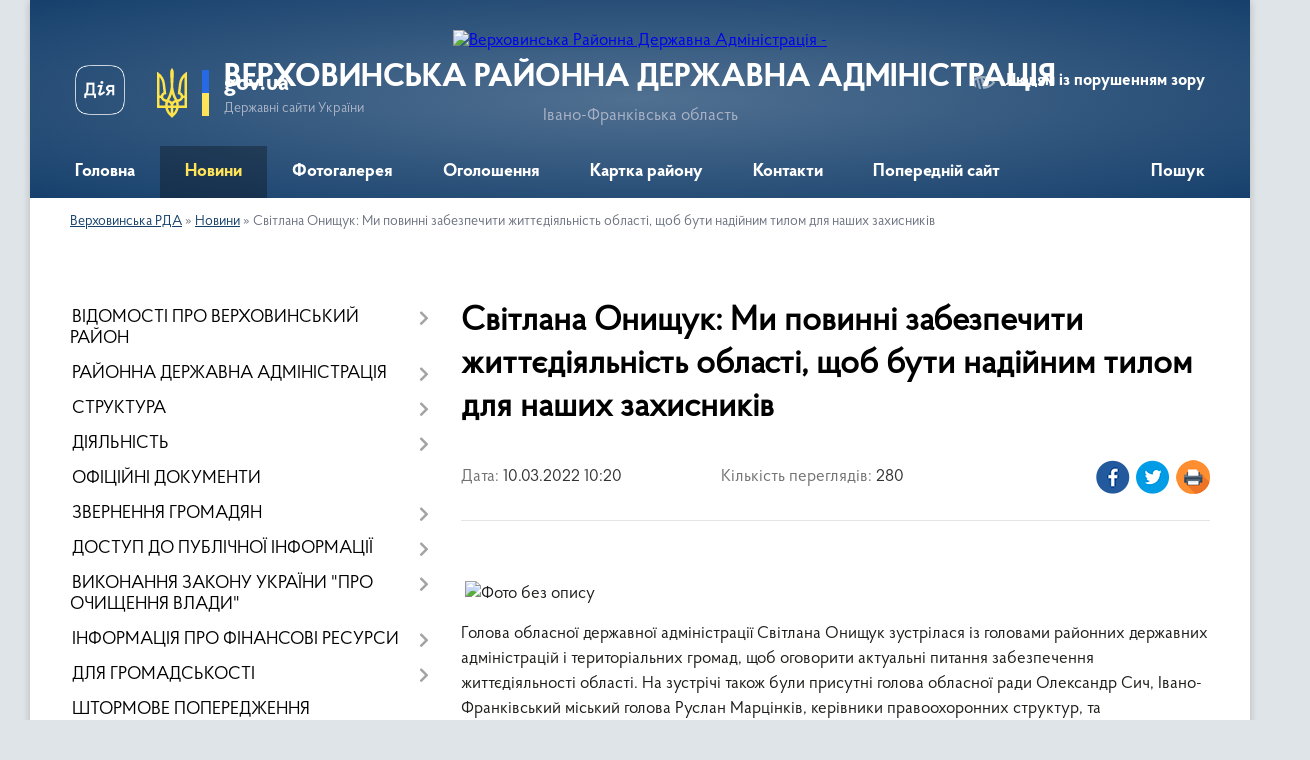

--- FILE ---
content_type: text/html; charset=UTF-8
request_url: https://verhovuna-rda.gov.ua/news/1646900728/
body_size: 22361
content:
<!DOCTYPE html>
<html lang="uk">
<head>
	<!--[if IE]><meta http-equiv="X-UA-Compatible" content="IE=edge"><![endif]-->
	<meta charset="utf-8">
	<meta name="viewport" content="width=device-width, initial-scale=1">
	<!--[if IE]><script>
		document.createElement('header');
		document.createElement('nav');
		document.createElement('main');
		document.createElement('section');
		document.createElement('article');
		document.createElement('aside');
		document.createElement('footer');
		document.createElement('figure');
		document.createElement('figcaption');
	</script><![endif]-->
	<title>Світлана Онищук: Ми повинні забезпечити життєдіяльність області, щоб бути надійним тилом для наших захисників | ВЕРХОВИНСЬКА РАЙОННА ДЕРЖАВНА АДМІНІСТРАЦІЯ</title>
	<meta name="description" content=" . .  . . Голова обласної державної адміністрації Світлана Онищук зустрілася із головами районних державних адміністрацій і територіальних громад, щоб оговорити актуальні питання забезпечення життєдіяльності області. На зустрічі т">
	<meta name="keywords" content="Світлана, Онищук:, Ми, повинні, забезпечити, життєдіяльність, області,, щоб, бути, надійним, тилом, для, наших, захисників, |, ВЕРХОВИНСЬКА, РАЙОННА, ДЕРЖАВНА, АДМІНІСТРАЦІЯ">

	
		<meta property="og:image" content="https://rada.info/upload/users_files/20568352/26013711d9125b7c9a697e3843c3f0ee.jpg">
	<meta property="og:image:width" content="800">
	<meta property="og:image:height" content="533">
			<meta property="og:title" content="Світлана Онищук: Ми повинні забезпечити життєдіяльність області, щоб бути надійним тилом для наших захисників">
			<meta property="og:description" content="&amp;nbsp;">
			<meta property="og:type" content="article">
	<meta property="og:url" content="https://verhovuna-rda.gov.ua/news/1646900728/">
		
	<link rel="apple-touch-icon" sizes="57x57" href="https://rda.org.ua/apple-icon-57x57.png">
	<link rel="apple-touch-icon" sizes="60x60" href="https://rda.org.ua/apple-icon-60x60.png">
	<link rel="apple-touch-icon" sizes="72x72" href="https://rda.org.ua/apple-icon-72x72.png">
	<link rel="apple-touch-icon" sizes="76x76" href="https://rda.org.ua/apple-icon-76x76.png">
	<link rel="apple-touch-icon" sizes="114x114" href="https://rda.org.ua/apple-icon-114x114.png">
	<link rel="apple-touch-icon" sizes="120x120" href="https://rda.org.ua/apple-icon-120x120.png">
	<link rel="apple-touch-icon" sizes="144x144" href="https://rda.org.ua/apple-icon-144x144.png">
	<link rel="apple-touch-icon" sizes="152x152" href="https://rda.org.ua/apple-icon-152x152.png">
	<link rel="apple-touch-icon" sizes="180x180" href="https://rda.org.ua/apple-icon-180x180.png">
	<link rel="icon" type="image/png" sizes="192x192"  href="https://rda.org.ua/android-icon-192x192.png">
	<link rel="icon" type="image/png" sizes="32x32" href="https://rda.org.ua/favicon-32x32.png">
	<link rel="icon" type="image/png" sizes="96x96" href="https://rda.org.ua/favicon-96x96.png">
	<link rel="icon" type="image/png" sizes="16x16" href="https://rda.org.ua/favicon-16x16.png">
	<link rel="manifest" href="https://rda.org.ua/manifest.json">
	<meta name="msapplication-TileColor" content="#ffffff">
	<meta name="msapplication-TileImage" content="https://rda.org.ua/ms-icon-144x144.png">
	<meta name="theme-color" content="#ffffff">

	<meta name="google-site-verification" content="KsBIkmMJqXT86kRZ4x2Gv3vRzxn8uTP7sJ4vNtYzEmI" />

		<meta name="robots" content="">
	
    <link rel="preload" href="https://rda.org.ua/themes/km2/css/styles_vip.css?v=2.31" as="style">
	<link rel="stylesheet" href="https://rda.org.ua/themes/km2/css/styles_vip.css?v=2.31">
	<link rel="stylesheet" href="https://rda.org.ua/themes/km2/css/405/theme_vip.css?v=1769382615">
	<!--[if lt IE 9]>
	<script src="https://oss.maxcdn.com/html5shiv/3.7.2/html5shiv.min.js"></script>
	<script src="https://oss.maxcdn.com/respond/1.4.2/respond.min.js"></script>
	<![endif]-->
	<!--[if gte IE 9]>
	<style type="text/css">
		.gradient { filter: none; }
	</style>
	<![endif]-->

</head>
<body class="">

	<a href="#top_menu" class="skip-link link" aria-label="Перейти до головного меню (Alt+1)" accesskey="1">Перейти до головного меню (Alt+1)</a>
	<a href="#left_menu" class="skip-link link" aria-label="Перейти до бічного меню (Alt+2)" accesskey="2">Перейти до бічного меню (Alt+2)</a>
    <a href="#main_content" class="skip-link link" aria-label="Перейти до головного вмісту (Alt+3)" accesskey="3">Перейти до текстового вмісту (Alt+3)</a>



	
	<div class="wrap">
		
		<header>
			<div class="header_wrap">
				<div class="logo">
					<a href="https://verhovuna-rda.gov.ua/" id="logo" class="form_2">
						<img src="https://rada.info/upload/users_files/20568352/gerb/ECAI.png" alt="Верховинська Районна Державна Адміністрація - ">
					</a>
				</div>
				<div class="title">
					<div class="slogan_1">ВЕРХОВИНСЬКА РАЙОННА ДЕРЖАВНА АДМІНІСТРАЦІЯ</div>
					<div class="slogan_2">Івано-Франківська область</div>
				</div>
				<div class="gov_ua_block">
					<a class="diia" href="https://diia.gov.ua/" target="_blank" rel="nofollow" title="Державні послуги онлайн"><img src="https://rda.org.ua/themes/km2/img/diia.png" alt="Логотип Diia"></a>
					<img src="https://rda.org.ua/themes/km2/img/gerb.svg" class="gerb" alt="Державний Герб України">
					<span class="devider"></span>
					<div class="title">
						<b>gov.ua</b>
						<span>Державні сайти України</span>
					</div>
				</div>
								<div class="alt_link">
					<a href="#" rel="nofollow" title="Посилання на версію для людей із порушенням зору" tabindex="1" onclick="return set_special('71dfd6a3a8a23e8dbb1b7f46072660d290e22664');">Людям із порушенням зору</a>
				</div>
								
				<section class="top_nav">
					<nav class="main_menu">
						<ul id="top_menu">
														<li class="">
								<a href="https://verhovuna-rda.gov.ua/main/"><span>Головна</span></a>
																							</li>
														<li class="active">
								<a href="https://verhovuna-rda.gov.ua/news/"><span>Новини</span></a>
																							</li>
														<li class="">
								<a href="https://verhovuna-rda.gov.ua/photo/"><span>Фотогалерея</span></a>
																							</li>
														<li class="">
								<a href="https://verhovuna-rda.gov.ua/ogoloshennya-10-35-33-20-12-2021/"><span>Оголошення</span></a>
																							</li>
														<li class="">
								<a href="https://verhovuna-rda.gov.ua/structure/"><span>Картка району</span></a>
																							</li>
														<li class="">
								<a href="https://verhovuna-rda.gov.ua/feedback/"><span>Контакти</span></a>
																							</li>
														<li class="">
								<a href="https://verhovuna-rda.gov.ua/poperednij-sajt-10-37-57-22-12-2021/"><span>Попередній сайт</span></a>
																							</li>
																				</ul>
					</nav>
					&nbsp;
					<button class="menu-button" id="open-button"><i class="fas fa-bars"></i> Меню сайту</button>
					<a href="https://verhovuna-rda.gov.ua/search/" rel="nofollow" class="search_button">Пошук</a>
				</section>
				
			</div>
		</header>
				
		<section class="bread_crumbs">
		<div xmlns:v="http://rdf.data-vocabulary.org/#"><a href="https://verhovuna-rda.gov.ua/">Верховинська РДА</a> &raquo; <a href="https://verhovuna-rda.gov.ua/news/">Новини</a>  &raquo; <span>Світлана Онищук: Ми повинні забезпечити життєдіяльність області, щоб бути надійним тилом для наших захисників</span></div>
	</section>
	
	<section class="center_block">
		<div class="row">
			<div class="grid-30 fr">
				<aside>
				
										
					<nav class="sidebar_menu" id="left_menu">
						<ul>
														<li class=" has-sub">
								<a href="https://verhovuna-rda.gov.ua/vidomosti-pro-verhovinskij-rajon-10-46-01-20-12-2021/"><span>ВІДОМОСТІ ПРО ВЕРХОВИНСЬКИЙ РАЙОН</span></a>
																<button onclick="return show_next_level(this);" aria-label="Показати підменю"></button>
																								<ul>
																		<li class="">
										<a href="https://verhovuna-rda.gov.ua/vas-vitae-verhovinschina-10-46-33-20-12-2021/"><span>Вас вітає Верховинщина</span></a>
																													</li>
																		<li class="">
										<a href="https://verhovuna-rda.gov.ua/verhovinskij-rajon-zaproshue-do-spivpraci-10-46-41-20-12-2021/"><span>Верховинський район запрошує до співпраці</span></a>
																													</li>
																		<li class="">
										<a href="https://verhovuna-rda.gov.ua/pasport-verhovinskogo-rajonu-10-46-50-20-12-2021/"><span>Паспорт Верховинського району</span></a>
																													</li>
																		<li class="">
										<a href="https://verhovuna-rda.gov.ua/selischna-silski-radi-10-47-01-20-12-2021/"><span>Селищна, сільські ради</span></a>
																													</li>
																										</ul>
															</li>
														<li class=" has-sub">
								<a href="https://verhovuna-rda.gov.ua/rajonna-derzhavna-administraciya-10-47-13-20-12-2021/"><span>РАЙОННА ДЕРЖАВНА АДМІНІСТРАЦІЯ</span></a>
																<button onclick="return show_next_level(this);" aria-label="Показати підменю"></button>
																								<ul>
																		<li class="">
										<a href="https://verhovuna-rda.gov.ua/misiya-funkcii-zavdannya-napryami-diyalnosti-10-51-29-20-12-2021/"><span>Місія, функції, завдання, напрями діяльності</span></a>
																													</li>
																		<li class="">
										<a href="https://verhovuna-rda.gov.ua/struktura-ta-chiselnist-10-51-44-20-12-2021/"><span>Структура та чисельність</span></a>
																													</li>
																		<li class="">
										<a href="https://verhovuna-rda.gov.ua/juridichna-adresa-10-51-57-20-12-2021/"><span>Юридична адреса</span></a>
																													</li>
																		<li class="">
										<a href="https://verhovuna-rda.gov.ua/normativnopravovi-zasadi-diyalnosti-10-52-11-20-12-2021/"><span>Нормативно-правові засади діяльності</span></a>
																													</li>
																		<li class="">
										<a href="https://verhovuna-rda.gov.ua/pravila-vnutrishnogo-sluzhbovogo-rozporyadku-ta-rozporyadok-roboti-10-52-19-20-12-2021/"><span>Правила внутрішнього службового розпорядку та розпорядок роботи</span></a>
																													</li>
																		<li class="">
										<a href="https://verhovuna-rda.gov.ua/konkursi-na-zamischennya-vakantnih-posad-10-52-27-20-12-2021/"><span>Конкурси на заміщення вакантних посад</span></a>
																													</li>
																		<li class="">
										<a href="https://verhovuna-rda.gov.ua/vakansii-10-52-36-20-12-2021/"><span>Вакансії</span></a>
																													</li>
																		<li class="">
										<a href="https://verhovuna-rda.gov.ua/dovidnik-ustanov-organizacij-10-52-45-20-12-2021/"><span>Довідник установ, організацій</span></a>
																													</li>
																										</ul>
															</li>
														<li class=" has-sub">
								<a href="https://verhovuna-rda.gov.ua/struktura-10-54-15-20-12-2021/"><span>СТРУКТУРА</span></a>
																<button onclick="return show_next_level(this);" aria-label="Показати підменю"></button>
																								<ul>
																		<li class="">
										<a href="https://verhovuna-rda.gov.ua/kerivnictvo-rajonnoi-derzhavnoi-administracii-10-54-26-20-12-2021/"><span>Керівництво</span></a>
																													</li>
																		<li class=" has-sub">
										<a href="https://verhovuna-rda.gov.ua/aparat-rajonnoi-derzhavnoi-administracii-10-54-33-20-12-2021/"><span>Апарат</span></a>
																				<button onclick="return show_next_level(this);" aria-label="Показати підменю"></button>
																														<ul>
																						<li><a href="https://verhovuna-rda.gov.ua/sektor-organizacijnoi-ta-informacijnoi-roboti-10-54-42-20-12-2021/"><span>Сектор організаційної та інформаційної роботи</span></a></li>
																						<li><a href="https://verhovuna-rda.gov.ua/sektor-dokumentoobigu-10-54-49-20-12-2021/"><span>Сектор документообігу</span></a></li>
																						<li><a href="https://verhovuna-rda.gov.ua/viddil-finansovogospodarskogo-ta-finansovogo-zabezpechennya-10-54-58-20-12-2021/"><span>Відділ фінансово-господарського та правового забезпечення</span></a></li>
																						<li><a href="https://verhovuna-rda.gov.ua/viddil-vedennya-derzhavnogo-reestru-viborciv-10-55-07-20-12-2021/"><span>Відділ ведення Державного реєстру виборців</span></a></li>
																						<li><a href="https://verhovuna-rda.gov.ua/golovnij-specialistupovnovazhenij-z-pitan-zapobigannya-ta-viyavlennya-korupcii-10-56-14-20-12-2021/"><span>Головний спеціаліст-уповноважений з питань запобігання та виявлення корупції</span></a></li>
																						<li><a href="https://verhovuna-rda.gov.ua/golovnij-specialist-z-pitan-upravlinnya-personalom-10-56-32-20-12-2021/"><span>Головний спеціаліст з питань управління персоналом</span></a></li>
																						<li><a href="https://verhovuna-rda.gov.ua/golovnij-specialist-z-pitan-kontrolju-16-36-03-10-01-2022/"><span>Головний спеціаліст з питань контролю</span></a></li>
																																</ul>
																			</li>
																		<li class=" has-sub">
										<a href="https://verhovuna-rda.gov.ua/strukturni-pidrozdili-rajderzhadministracii-10-57-02-20-12-2021/"><span>Структурні підрозділи</span></a>
																				<button onclick="return show_next_level(this);" aria-label="Показати підменю"></button>
																														<ul>
																						<li><a href="https://verhovuna-rda.gov.ua/viddil-informacijnoi-diyalnosti-ta-komunikacij-z-gromadskistju-10-57-44-20-12-2021/"><span>Відділ інформаційної діяльності та комунікацій з громадськістю</span></a></li>
																						<li><a href="https://verhovuna-rda.gov.ua/viddil-infrastrukturi-zhitlovokomunalnogo-gospodarstva-budivnictva-ekologii-ta-agropromislovogo-rozvitku-10-57-58-20-12-2021/"><span>Сектор інфраструктури, житлово-комунального господарства, будівництва, екології та агропромислового розвитку</span></a></li>
																						<li><a href="https://verhovuna-rda.gov.ua/upravlinnya-socialnogo-zahistu-naselennya-10-58-13-20-12-2021/"><span>Управління соціального захисту населення</span></a></li>
																						<li><a href="https://verhovuna-rda.gov.ua/finansove-upravlinnya-10-58-28-20-12-2021/"><span>Фінансове управління</span></a></li>
																						<li><a href="https://verhovuna-rda.gov.ua/viddil-osviti-ohoroni-zdorov’ya-kulturi-sportu-10-58-38-20-12-2021/"><span>Відділ освіти, охорони здоров’я, культури, спорту</span></a></li>
																						<li><a href="https://verhovuna-rda.gov.ua/viddil-cifrovogo-rozvitku-cifrovih-transformacij-i-cifrovizacii-ta-organizacii-diyalnosti-centriv-nadannya-administrativnih-poslug-10-59-12-20-12-2021/"><span>Відділ цифрового розвитку, цифрових трансформацій і цифровізації та організації діяльності центрів надання адміністративних послуг</span></a></li>
																						<li><a href="https://verhovuna-rda.gov.ua/arhivnij-viddil-10-59-23-20-12-2021/"><span>Архівний відділ</span></a></li>
																						<li><a href="https://verhovuna-rda.gov.ua/viddil-mistobuduvannya-ta-arhitekturi-10-59-36-20-12-2021/"><span>Відділ містобудування та архітектури</span></a></li>
																						<li><a href="https://verhovuna-rda.gov.ua/sluzhba-u-spravah-ditej-10-59-57-20-12-2021/"><span>Служба у справах дітей</span></a></li>
																						<li><a href="https://verhovuna-rda.gov.ua/sektor-z-pitan-mobilizacijnoi-ta-oboronnoi-roboti-11-00-15-20-12-2021/"><span>Сектор з питань мобілізаційної та оборонної роботи</span></a></li>
																						<li><a href="https://verhovuna-rda.gov.ua/golovnij-specialist-z-pitan-vnutrishnogo-auditu-11-00-31-20-12-2021/"><span>Головний спеціаліст з питань внутрішнього аудиту</span></a></li>
																						<li><a href="https://verhovuna-rda.gov.ua/golovnij-specialist-z-pitan-civilnogo-zahistu-11-00-43-20-12-2021/"><span>Головний спеціаліст з питань цивільного захисту</span></a></li>
																						<li><a href="https://verhovuna-rda.gov.ua/viddil-z-pitan-veteranskoi-politiki-10-58-25-06-12-2024/"><span>Відділ з питань ветеранської політики</span></a></li>
																																</ul>
																			</li>
																										</ul>
															</li>
														<li class=" has-sub">
								<a href="https://verhovuna-rda.gov.ua/diyalnist-11-01-08-20-12-2021/"><span>ДІЯЛЬНІСТЬ</span></a>
																<button onclick="return show_next_level(this);" aria-label="Показати підменю"></button>
																								<ul>
																		<li class="">
										<a href="https://verhovuna-rda.gov.ua/plani-roboti-11-01-19-20-12-2021/"><span>Плани роботи</span></a>
																													</li>
																		<li class="">
										<a href="https://verhovuna-rda.gov.ua/reglament-rda-11-01-27-20-12-2021/"><span>Регламент РДА</span></a>
																													</li>
																		<li class=" has-sub">
										<a href="https://verhovuna-rda.gov.ua/kolegiya-rda-11-01-37-20-12-2021/"><span>Колегія РДА</span></a>
																				<button onclick="return show_next_level(this);" aria-label="Показати підменю"></button>
																														<ul>
																						<li><a href="https://verhovuna-rda.gov.ua/rishennya-kolegii-rda-15-28-08-09-02-2022/"><span>Рішення колегії РДА</span></a></li>
																																</ul>
																			</li>
																		<li class="">
										<a href="https://verhovuna-rda.gov.ua/publichnij-zvit-golovi-rda-11-01-47-20-12-2021/"><span>Публічний звіт голови РДА</span></a>
																													</li>
																		<li class="">
										<a href="https://verhovuna-rda.gov.ua/vnutrishnij-audit-16-03-07-07-10-2025/"><span>Внутрішній аудит</span></a>
																													</li>
																		<li class=" has-sub">
										<a href="https://verhovuna-rda.gov.ua/administrativni-poslugi-12-58-06-03-09-2024/"><span>Адміністративні послуги</span></a>
																				<button onclick="return show_next_level(this);" aria-label="Показати підменю"></button>
																														<ul>
																						<li><a href="https://verhovuna-rda.gov.ua/informacijni-kartki-administrativnih-poslug-u-sferi-derzhavnoi-reestracii-juridichnih-osib-ta-fizichnih-osibpidpriemciv-13-09-17-03-09-2024/"><span>Інформаційні картки адміністративних послуг  у сфері державної реєстрації юридичних осіб та фізичних осіб-підприємців</span></a></li>
																						<li><a href="https://verhovuna-rda.gov.ua/informacijni-kartki-administrativnih-poslug-u-sferi-derzhavnoi-reestracii-rechovih-prav-na-neruhome-majno-ta-ih-obtyazhen-13-10-29-03-09-2024/"><span>Інформаційні картки адміністративних послуг  у сфері державної реєстрації речових прав на нерухоме майно та їх обтяжень</span></a></li>
																						<li><a href="https://verhovuna-rda.gov.ua/[base64]/"><span>Інформаційні картки адміністративних послуг у сфері соціального захисту ветеранів війни та членів їх сімей, які надаються відділом з питань ветеранської політики Верховинської районної державної адміністрації</span></a></li>
																																</ul>
																			</li>
																		<li class=" has-sub">
										<a href="https://verhovuna-rda.gov.ua/regulyatorna-politika-17-11-23-09-02-2022/"><span>Регуляторна політика</span></a>
																				<button onclick="return show_next_level(this);" aria-label="Показати підменю"></button>
																														<ul>
																						<li><a href="https://verhovuna-rda.gov.ua/plani-pidgotovki-regulyatornih-aktiv-14-24-41-07-07-2022/"><span>Плани підготовки регуляторних актів</span></a></li>
																						<li><a href="https://verhovuna-rda.gov.ua/proekti-regulyatornih-aktiv-ta-povidomlennya-pro-opriljudnennya-14-25-59-07-07-2022/"><span>Проекти регуляторних актів та повідомлення про оприлюднення</span></a></li>
																						<li><a href="https://verhovuna-rda.gov.ua/zviti-pro-vidstezhennya-rezultativnosti-14-26-20-07-07-2022/"><span>Звіти про відстеження результативності</span></a></li>
																						<li><a href="https://verhovuna-rda.gov.ua/dijuchi-regulyatorni-akti-14-26-51-07-07-2022/"><span>Діючі регуляторні акти</span></a></li>
																																</ul>
																			</li>
																		<li class="">
										<a href="https://verhovuna-rda.gov.ua/funkcionalni-povnovazhennya-17-41-09-12-01-2022/"><span>Функціональні повноваження</span></a>
																													</li>
																		<li class=" has-sub">
										<a href="https://verhovuna-rda.gov.ua/antikorupcijna-diyalnist-11-52-10-13-05-2024/"><span>Антикорупційна діяльність</span></a>
																				<button onclick="return show_next_level(this);" aria-label="Показати підменю"></button>
																														<ul>
																						<li><a href="https://verhovuna-rda.gov.ua/nacionalne-agentstvo-z-pitan-zapobigannya-korupcii-11-54-50-13-05-2024/"><span>Національне агентство з питань запобігання корупції</span></a></li>
																						<li><a href="https://verhovuna-rda.gov.ua/diyalnist-upovnovazhenoi-osobi-z-pitan-zapobigannya-ta-viyavlennya-korupcii-aparatu-rda-12-16-47-13-05-2024/"><span>Діяльність уповноваженої особи з питань запобігання та виявлення корупції апарату РДА</span></a></li>
																						<li><a href="https://verhovuna-rda.gov.ua/pro-konflikt-interesiv-12-30-43-13-05-2024/"><span>Про конфлікт інтересів</span></a></li>
																						<li><a href="https://verhovuna-rda.gov.ua/antikorupcijne-zakonodavstvo-12-42-15-13-05-2024/"><span>Антикорупційне законодавство</span></a></li>
																						<li><a href="https://verhovuna-rda.gov.ua/deklaruvannya-13-07-27-13-05-2024/"><span>Декларування</span></a></li>
																						<li><a href="https://verhovuna-rda.gov.ua/dobrochesnist-ta-zapobigannya-korupcii-15-58-21-13-05-2024/"><span>Доброчесність та запобігання корупції</span></a></li>
																																</ul>
																			</li>
																										</ul>
															</li>
														<li class="">
								<a href="https://verhovuna-rda.gov.ua/docs/"><span>ОФІЦІЙНІ ДОКУМЕНТИ</span></a>
																							</li>
														<li class=" has-sub">
								<a href="https://verhovuna-rda.gov.ua/zvernennya-gromadyan-11-03-03-20-12-2021/"><span>ЗВЕРНЕННЯ ГРОМАДЯН</span></a>
																<button onclick="return show_next_level(this);" aria-label="Показати підменю"></button>
																								<ul>
																		<li class="">
										<a href="https://verhovuna-rda.gov.ua/garyacha-telefonna-liniya-ta-telefon-doviri-11-03-21-20-12-2021/"><span>Гаряча телефонна лінія та телефон довіри</span></a>
																													</li>
																		<li class="">
										<a href="https://verhovuna-rda.gov.ua/poshtova-skrinka-elektronne-zvernennya-11-03-45-20-12-2021/"><span>Поштова скринька (електронне звернення)</span></a>
																													</li>
																		<li class="">
										<a href="https://verhovuna-rda.gov.ua/grafik-pryamih-telefonnih-linij-za-uchastju-kerivnictva-verhovinskoi-rda-11-04-14-20-12-2021/"><span>Графік особистого прийому громадян та прямих телефонних ліній за участю керівництва Верховинської РДА</span></a>
																													</li>
																		<li class="">
										<a href="https://verhovuna-rda.gov.ua/zvit-11-40-42-11-01-2022/"><span>Звіт про звернення громадян</span></a>
																													</li>
																		<li class="">
										<a href="https://verhovuna-rda.gov.ua/grafik-viiznih-prijomiv-gromadyan-z-osobistih-pitan-kerivnictvom-rajonnoi-derzhavnoi-administracii-12-18-18-09-02-2022/"><span>Графік виїзних прийомів громадян з особистих питань керівництвом районної державної адміністрації</span></a>
																													</li>
																										</ul>
															</li>
														<li class=" has-sub">
								<a href="https://verhovuna-rda.gov.ua/dostup-do-publichnoi-informacii-11-05-05-20-12-2021/"><span>ДОСТУП ДО ПУБЛІЧНОЇ ІНФОРМАЦІЇ</span></a>
																<button onclick="return show_next_level(this);" aria-label="Показати підменю"></button>
																								<ul>
																		<li class="">
										<a href="https://verhovuna-rda.gov.ua/poryadok-skladannya-podannya-zapitu-na-informaciju-11-05-51-20-12-2021/"><span>Порядок складання, подання запиту на інформацію</span></a>
																													</li>
																		<li class="">
										<a href="https://verhovuna-rda.gov.ua/roztashuvannya-misc-de-nadajutsya-neobhidni-zapituvacham-formi-i-blanki-ustanovi-11-05-59-20-12-2021/"><span>Розташування місць, де надаються необхідні запитувачам форми і бланки установи</span></a>
																													</li>
																		<li class=" has-sub">
										<a href="https://verhovuna-rda.gov.ua/zviti-11-06-11-20-12-2021/"><span>Звіти</span></a>
																				<button onclick="return show_next_level(this);" aria-label="Показати підменю"></button>
																														<ul>
																						<li><a href="https://verhovuna-rda.gov.ua/2021-14-44-13-11-03-2024/"><span>2021</span></a></li>
																						<li><a href="https://verhovuna-rda.gov.ua/2022-14-46-35-11-03-2024/"><span>2022</span></a></li>
																						<li><a href="https://verhovuna-rda.gov.ua/2023-14-47-52-11-03-2024/"><span>2023</span></a></li>
																						<li><a href="https://verhovuna-rda.gov.ua/2025-17-01-25-10-06-2025/"><span>2025</span></a></li>
																						<li><a href="https://verhovuna-rda.gov.ua/2024-16-13-41-04-04-2024/"><span>2024</span></a></li>
																																</ul>
																			</li>
																		<li class="">
										<a href="https://verhovuna-rda.gov.ua/normativnopravova-baza-11-06-28-20-12-2021/"><span>Нормативно-правова база</span></a>
																													</li>
																		<li class="">
										<a href="https://verhovuna-rda.gov.ua/opriljudnena-informaciya-verhovinskoju-rda-vidpovidno-do-vimog-st-15-zakonu-ukraini-pro-dostup-do-publichnoi-informacii-11-07-24-20-12-2021/"><span>Оприлюднена інформація Верховинською РДА відповідно до вимог ст. 15 Закону України "Про доступ до публічної інформації"</span></a>
																													</li>
																		<li class="">
										<a href="https://verhovuna-rda.gov.ua/perelik-publichnoi-informacii-11-08-22-20-12-2021/"><span>Перелік публічної інформації</span></a>
																													</li>
																		<li class="">
										<a href="https://verhovuna-rda.gov.ua/proekti-dokumentiv-rda-dlya-obgovorennya-11-07-50-20-12-2021/"><span>Проекти документів РДА для обговорення</span></a>
																													</li>
																		<li class="">
										<a href="https://verhovuna-rda.gov.ua/poryadok-oskarzhennya-11-08-51-20-12-2021/"><span>Порядок оскарження</span></a>
																													</li>
																		<li class="">
										<a href="https://verhovuna-rda.gov.ua/vidkriti-dani-11-09-10-20-12-2021/"><span>Відкриті дані</span></a>
																													</li>
																		<li class=" has-sub">
										<a href="https://verhovuna-rda.gov.ua/sistema-obliku-publichnoi-informacii-15-16-42-04-09-2024/"><span>Система обліку публічної інформації</span></a>
																				<button onclick="return show_next_level(this);" aria-label="Показати підменю"></button>
																														<ul>
																						<li><a href="https://verhovuna-rda.gov.ua/2024-15-21-29-04-09-2024/"><span>2024</span></a></li>
																																</ul>
																			</li>
																		<li class=" has-sub">
										<a href="https://verhovuna-rda.gov.ua/vidomosti-pro-zarobitnu-platu-kerivnictva-16-01-35-16-02-2022/"><span>Відомості про заробітну плату керівництва</span></a>
																				<button onclick="return show_next_level(this);" aria-label="Показати підменю"></button>
																														<ul>
																						<li><a href="https://verhovuna-rda.gov.ua/2025-17-52-04-13-03-2025/"><span>2025</span></a></li>
																						<li><a href="https://verhovuna-rda.gov.ua/2021-17-26-55-07-01-2025/"><span>2021</span></a></li>
																						<li><a href="https://verhovuna-rda.gov.ua/2022-17-27-40-07-01-2025/"><span>2022</span></a></li>
																						<li><a href="https://verhovuna-rda.gov.ua/2023-17-28-35-07-01-2025/"><span>2023</span></a></li>
																						<li><a href="https://verhovuna-rda.gov.ua/2024-17-29-52-07-01-2025/"><span>2024</span></a></li>
																																</ul>
																			</li>
																										</ul>
															</li>
														<li class=" has-sub">
								<a href="https://verhovuna-rda.gov.ua/vikonannya-zakonu-ukraini-pro-ochischennya-vladi-11-09-35-20-12-2021/"><span>ВИКОНАННЯ ЗАКОНУ УКРАЇНИ "ПРО ОЧИЩЕННЯ ВЛАДИ"</span></a>
																<button onclick="return show_next_level(this);" aria-label="Показати підменю"></button>
																								<ul>
																		<li class="">
										<a href="https://verhovuna-rda.gov.ua/normativni-dokumenti-11-09-54-20-12-2021/"><span>Нормативні документи</span></a>
																													</li>
																		<li class="">
										<a href="https://verhovuna-rda.gov.ua/perelik-osib-schodo-yakih-zdijsnjuetsya-perevirka-11-10-23-20-12-2021/"><span>Перелік осіб, щодо яких здійснюється перевірка</span></a>
																													</li>
																		<li class="">
										<a href="https://verhovuna-rda.gov.ua/rozporyadzhennya-rda-schodo-ochischennya-vladi-11-10-46-20-12-2021/"><span>Нормативно правові документи РДА  щодо очищення влади</span></a>
																													</li>
																										</ul>
															</li>
														<li class=" has-sub">
								<a href="https://verhovuna-rda.gov.ua/informaciya-pro-finansovi-resursi-11-10-59-20-12-2021/"><span>ІНФОРМАЦІЯ ПРО ФІНАНСОВІ РЕСУРСИ</span></a>
																<button onclick="return show_next_level(this);" aria-label="Показати підменю"></button>
																								<ul>
																		<li class=" has-sub">
										<a href="https://verhovuna-rda.gov.ua/derzhavni-zakupivli-11-11-23-20-12-2021/"><span>Державні закупівлі</span></a>
																				<button onclick="return show_next_level(this);" aria-label="Показати підменю"></button>
																														<ul>
																						<li><a href="https://verhovuna-rda.gov.ua/2024-12-18-28-08-01-2024/"><span>2024</span></a></li>
																						<li><a href="https://verhovuna-rda.gov.ua/2023-12-19-08-08-01-2024/"><span>2023</span></a></li>
																						<li><a href="https://verhovuna-rda.gov.ua/2022-12-19-39-08-01-2024/"><span>2022</span></a></li>
																																</ul>
																			</li>
																		<li class=" has-sub">
										<a href="https://verhovuna-rda.gov.ua/bjudzhet-11-11-30-20-12-2021/"><span>Бюджет</span></a>
																				<button onclick="return show_next_level(this);" aria-label="Показати підменю"></button>
																														<ul>
																						<li><a href="https://verhovuna-rda.gov.ua/bjudzhet-2024-12-59-53-20-12-2023/"><span>Бюджет 2024</span></a></li>
																						<li><a href="https://verhovuna-rda.gov.ua/2023-12-04-01-28-01-2025/"><span>Бюджет 2023</span></a></li>
																						<li><a href="https://verhovuna-rda.gov.ua/bjudzhet-2022-12-28-43-28-01-2025/"><span>Бюджет 2022</span></a></li>
																						<li><a href="https://verhovuna-rda.gov.ua/bjudzhet-22025-12-53-45-13-12-2024/"><span>Бюджет 2025</span></a></li>
																																</ul>
																			</li>
																		<li class=" has-sub">
										<a href="https://verhovuna-rda.gov.ua/pidgotovka-bjudzhetnih-zapitiv-11-11-40-20-12-2021/"><span>Підготовка бюджетних запитів</span></a>
																				<button onclick="return show_next_level(this);" aria-label="Показати підменю"></button>
																														<ul>
																						<li><a href="https://verhovuna-rda.gov.ua/2022-11-05-23-24-12-2024/"><span>2022</span></a></li>
																						<li><a href="https://verhovuna-rda.gov.ua/2023-11-06-18-24-12-2024/"><span>2023</span></a></li>
																						<li><a href="https://verhovuna-rda.gov.ua/2024-11-09-12-24-12-2024/"><span>2024</span></a></li>
																						<li><a href="https://verhovuna-rda.gov.ua/2025-11-10-53-24-12-2024/"><span>2025</span></a></li>
																																</ul>
																			</li>
																		<li class=" has-sub">
										<a href="https://verhovuna-rda.gov.ua/programi-11-11-48-20-12-2021/"><span>Програми</span></a>
																				<button onclick="return show_next_level(this);" aria-label="Показати підменю"></button>
																														<ul>
																						<li><a href="https://verhovuna-rda.gov.ua/2024-15-59-31-01-02-2024/"><span>2024</span></a></li>
																						<li><a href="https://verhovuna-rda.gov.ua/2023-16-00-00-01-02-2024/"><span>2023</span></a></li>
																						<li><a href="https://verhovuna-rda.gov.ua/2025-17-24-15-07-01-2025/"><span>2025</span></a></li>
																																</ul>
																			</li>
																		<li class="">
										<a href="https://verhovuna-rda.gov.ua/publichni-zakupivli-14-29-55-26-10-2023/"><span>Публічні закупівлі</span></a>
																													</li>
																		<li class=" has-sub">
										<a href="https://verhovuna-rda.gov.ua/pasporti-program-12-10-26-14-02-2022/"><span>Паспорти програм</span></a>
																				<button onclick="return show_next_level(this);" aria-label="Показати підменю"></button>
																														<ul>
																						<li><a href="https://verhovuna-rda.gov.ua/2022-10-44-43-08-03-2024/"><span>2022</span></a></li>
																						<li><a href="https://verhovuna-rda.gov.ua/2023-10-45-56-08-03-2024/"><span>2023</span></a></li>
																						<li><a href="https://verhovuna-rda.gov.ua/2024-11-45-12-08-03-2024/"><span>2024</span></a></li>
																						<li><a href="https://verhovuna-rda.gov.ua/2025-17-12-37-17-03-2025/"><span>2025</span></a></li>
																																</ul>
																			</li>
																		<li class="">
										<a href="https://verhovuna-rda.gov.ua/informaciya-pro-vitrati-tenderi-publichni-zviti-schodo-vikoristannya-koshtiv-derzhavnogo-ta-miscevih-bjudzhetiv-14-16-09-13-11-2023/"><span>Інформація про витрати, тендери, публічні звіти щодо використання коштів державного та місцевих бюджетів</span></a>
																													</li>
																		<li class="">
										<a href="https://verhovuna-rda.gov.ua/vidomosti-schodo-provedennya-zakupivel-verhovinskoju-rajonnoju-vijskovoju-administracieju-za-koshti-vidileni-z-fondu-likvidacii-naslidkiv-zbrojnoi-agresii-12-44-21-10-10-2023/"><span>Відомості щодо проведення закупівель Верховинською районною військовою адміністрацією за кошти, виділені з фонду ліквідації наслідків збройної агресії</span></a>
																													</li>
																										</ul>
															</li>
														<li class=" has-sub">
								<a href="https://verhovuna-rda.gov.ua/dlya-gromadskosti-11-15-34-20-12-2021/"><span>ДЛЯ ГРОМАДСЬКОСТІ</span></a>
																<button onclick="return show_next_level(this);" aria-label="Показати підменю"></button>
																								<ul>
																		<li class=" has-sub">
										<a href="https://verhovuna-rda.gov.ua/konsultacii-z-gromadskistju-11-15-42-20-12-2021/"><span>Консультації з громадськістю</span></a>
																				<button onclick="return show_next_level(this);" aria-label="Показати підменю"></button>
																														<ul>
																						<li><a href="https://verhovuna-rda.gov.ua/plan-konsultacij-z-gromadskistju-13-22-11-11-07-2022/"><span>План консультацій з громадськістю</span></a></li>
																						<li><a href="https://verhovuna-rda.gov.ua/elektronni-konsultacii-14-48-59-11-07-2022/"><span>Електронні консультації</span></a></li>
																						<li><a href="https://verhovuna-rda.gov.ua/zviti-pro-provedeni-elektronni-konsultacii-14-49-40-11-07-2022/"><span>Звіти про проведені електронні консультації</span></a></li>
																						<li><a href="https://verhovuna-rda.gov.ua/perelik-organizacij-politichnih-partij-ta-gromadskih-obednan-scho-zareestrovani-na-teritorii-verhovinskogo-rajonu-14-35-29-28-10-2022/"><span>Перелік організацій політичних партій та громадських обєднань, що зареєстровані на території Верховинського району</span></a></li>
																																</ul>
																			</li>
																		<li class="">
										<a href="https://verhovuna-rda.gov.ua/povidom-pro-korupciju-11-15-50-20-12-2021/"><span>Повідом про корупцію</span></a>
																													</li>
																		<li class="">
										<a href="https://verhovuna-rda.gov.ua/bezoplatna-pravova-dopomoga-11-15-57-20-12-2021/"><span>Безоплатна правнича допомога</span></a>
																													</li>
																		<li class=" has-sub">
										<a href="https://verhovuna-rda.gov.ua/civilnij-zahist-11-16-23-20-12-2021/"><span>Цивільний захист</span></a>
																				<button onclick="return show_next_level(this);" aria-label="Показати підменю"></button>
																														<ul>
																						<li><a href="https://verhovuna-rda.gov.ua/protokoli-zasidannya-rajonnoi-komisii-teb-ta-ns-12-19-50-07-02-2022/"><span>Протоколи засідання  районної комісії ТЕБ та НС</span></a></li>
																						<li><a href="https://verhovuna-rda.gov.ua/abetka-z-bezpeki-shkolyara-serednoi-shkoli-15-45-37-02-09-2022/"><span>Абетка з безпеки школяра середньої школи</span></a></li>
																						<li><a href="https://verhovuna-rda.gov.ua/zahist-i-samopomich-u-nadzvichajnih-situaciyah-16-39-46-21-03-2023/"><span>Захист і самопоміч у надзвичайних ситуаціях</span></a></li>
																						<li><a href="https://verhovuna-rda.gov.ua/zahodi-evakuacii-naselennya-16-28-42-23-03-2023/"><span>Заходи евакуації населення</span></a></li>
																						<li><a href="https://verhovuna-rda.gov.ua/punkti-nezlamnosti-09-59-51-05-12-2022/"><span>ПУНКТИ НЕЗЛАМНОСТІ</span></a></li>
																						<li><a href="https://verhovuna-rda.gov.ua/pamyatka-pravila-povedinki-na-vodi-14-50-44-12-05-2023/"><span>Пам`ятка "Правила поведінки на воді"</span></a></li>
																						<li><a href="https://verhovuna-rda.gov.ua/dii-naselennya-v-nadzvichajnih-situaciyah-12-15-51-16-03-2022/"><span>Дії населення в надзвичайних ситуаціях</span></a></li>
																						<li><a href="https://verhovuna-rda.gov.ua/zahisni-sporudi-14-44-44-16-03-2022/"><span>Захисні споруди</span></a></li>
																						<li><a href="https://verhovuna-rda.gov.ua/ns-tehnogennogo-harakteru-15-47-30-28-03-2022/"><span>НС техногенного характеру</span></a></li>
																						<li><a href="https://verhovuna-rda.gov.ua/ns-prirodnogo-harakteru-16-04-53-28-03-2022/"><span>НС природного характеру</span></a></li>
																						<li><a href="https://verhovuna-rda.gov.ua/nebezpeki-socialnogo-harakteru-16-19-16-28-03-2022/"><span>Небезпеки соціального характеру</span></a></li>
																						<li><a href="https://verhovuna-rda.gov.ua/dii-naselennya-v-umovah-nadzvichajnih-situacij-voennogo-harakteru-16-28-56-28-03-2022/"><span>Дії населення в умовах надзвичайних ситуацій воєнного характеру</span></a></li>
																						<li><a href="https://verhovuna-rda.gov.ua/rekomendacii-schodo-dij-naselennya-za-signalom-opovischennya-povitryana-trivoga-15-30-36-11-04-2022/"><span>Рекомендації щодо дій населення за сигналом оповіщення «ПОВІТРЯНА ТРИВОГА»</span></a></li>
																						<li><a href="https://verhovuna-rda.gov.ua/rekomendacii-schodo-ukrittya-v-zahisnih-sporudah-15-32-41-11-04-2022/"><span>Рекомендації щодо укриття в захисних спорудах</span></a></li>
																																</ul>
																			</li>
																		<li class=" has-sub">
										<a href="https://verhovuna-rda.gov.ua/zahisnikam-ukraini-11-16-31-20-12-2021/"><span>Захисникам та Захисницям   України, ветеранам, родинам загиблих та безвісти зниклих військових</span></a>
																				<button onclick="return show_next_level(this);" aria-label="Показати підменю"></button>
																														<ul>
																						<li><a href="https://verhovuna-rda.gov.ua/veteranam-16-41-36-06-03-2025/"><span>ветеранам</span></a></li>
																						<li><a href="https://verhovuna-rda.gov.ua/administrativni-poslugi-sub’ektom-nadannya-yakih-e-minveteraniv-17-11-09-06-03-2025/"><span>Адміністративні послуги, суб’єктом надання яких є Мінветеранів</span></a></li>
																						<li><a href="https://verhovuna-rda.gov.ua/[base64]/"><span>Адміністративні послуги у сфері соціального захисту ветеранів війни та членів їх сімей, які надаються відділом з питань ветеранської політики Верховинської районної державної адміністрації</span></a></li>
																																</ul>
																			</li>
																		<li class=" has-sub">
										<a href="https://verhovuna-rda.gov.ua/socialnij-zahist-11-16-38-20-12-2021/"><span>Соціальний захист</span></a>
																				<button onclick="return show_next_level(this);" aria-label="Показати підменю"></button>
																														<ul>
																						<li><a href="https://verhovuna-rda.gov.ua/reestr-galuzevih-mizhgaluzevih-teritorialnih-ugod-kolektivnih-dogovoriv-zmin-i-dopovnen-do-nih-12-26-21-29-04-2024/"><span>Реєстр галузевих (міжгалузевих), територіальних угод, колективних договорів, змін і доповнень до них</span></a></li>
																						<li><a href="https://verhovuna-rda.gov.ua/dostupnist-informacii-ta-publichnih-poslug-u-sferi-socialnogo-zahistu-naselennya-14-56-27-17-05-2024/"><span>Доступність інформації та публічних послуг у сфері соціального захисту населення</span></a></li>
																																</ul>
																			</li>
																		<li class="">
										<a href="https://verhovuna-rda.gov.ua/protidiya-domashnomu-nasilstvu-11-16-46-20-12-2021/"><span>Протидія домашньому насильству</span></a>
																													</li>
																		<li class="">
										<a href="https://verhovuna-rda.gov.ua/protidiya-torgivli-ljudmi-11-16-56-20-12-2021/"><span>Протидія торгівлі людьми</span></a>
																													</li>
																		<li class="">
										<a href="https://verhovuna-rda.gov.ua/ohorona-zdorov’ya-11-17-13-20-12-2021/"><span>Охорона здоров’я, освіта, культура</span></a>
																													</li>
																		<li class="">
										<a href="https://verhovuna-rda.gov.ua/vseukrainska-programa-mentalnogo-zdorov’ya-ti-yak-15-10-34-22-12-2023/"><span>Всеукраїнська програма ментального здоров’я “Ти як?”</span></a>
																													</li>
																		<li class="">
										<a href="https://verhovuna-rda.gov.ua/bezbarernist-12-43-03-11-07-2022/"><span>Безбар'єрність</span></a>
																													</li>
																		<li class="">
										<a href="https://verhovuna-rda.gov.ua/protidiya-ta-zapobigannya-diskriminacii-11-55-43-01-02-2022/"><span>Протидія та запобігання дискримінації</span></a>
																													</li>
																		<li class="">
										<a href="https://verhovuna-rda.gov.ua/genderna-rivnist-13-04-33-18-04-2025/"><span>Гендерна рівність</span></a>
																													</li>
																		<li class="">
										<a href="https://verhovuna-rda.gov.ua/pidgotovka-gromadyan-do-nacionalnogo-sprotivu-10-40-36-10-06-2025/"><span>Підготовка громадян до національного спротиву</span></a>
																													</li>
																		<li class="">
										<a href="https://verhovuna-rda.gov.ua/dokumentuvannya-osib-yaki-nalezhat-do-romskoi-nacionalnoi-spilnoti-ukraini-12-26-58-15-09-2025/"><span>Документування осіб, які належать до ромської національної спільноти України</span></a>
																													</li>
																		<li class="">
										<a href="https://verhovuna-rda.gov.ua/velike-budivnictvo-14-56-36-02-02-2022/"><span>Велике будівництво</span></a>
																													</li>
																		<li class="">
										<a href="https://verhovuna-rda.gov.ua/cifrova-derzhava-15-48-47-20-02-2025/"><span>Цифрова держава</span></a>
																													</li>
																		<li class=" has-sub">
										<a href="https://verhovuna-rda.gov.ua/gromadska-ekspertiza-15-20-35-17-01-2025/"><span>Громадська експертиза</span></a>
																				<button onclick="return show_next_level(this);" aria-label="Показати підменю"></button>
																														<ul>
																						<li><a href="https://verhovuna-rda.gov.ua/ekspertni-propozicii-15-30-01-17-01-2025/"><span>Експертні пропозиції</span></a></li>
																						<li><a href="https://verhovuna-rda.gov.ua/zapiti-15-31-04-17-01-2025/"><span>Запити</span></a></li>
																						<li><a href="https://verhovuna-rda.gov.ua/rezultati-gromadskoi-ekspertizi-15-31-44-17-01-2025/"><span>Результати громадської експертизи</span></a></li>
																						<li><a href="https://verhovuna-rda.gov.ua/spriyannya-provedennju-gromadskoi-ekspertizi-15-40-57-17-01-2025/"><span>Сприяння проведенню громадської експертизи</span></a></li>
																																</ul>
																			</li>
																		<li class="">
										<a href="https://verhovuna-rda.gov.ua/do-uvagi-vnutrishno-peremischenih-osib-09-26-33-08-09-2022/"><span>До уваги внутрішньо переміщених осіб</span></a>
																													</li>
																		<li class="">
										<a href="https://verhovuna-rda.gov.ua/derzhprodspozhivsluzhba-informue-10-42-05-03-01-2023/"><span>Держпродспоживслужба інформує</span></a>
																													</li>
																		<li class="">
										<a href="https://verhovuna-rda.gov.ua/informaciya-viddilu-vedennya-derzhavnogo-reestru-viborciv-16-30-01-24-03-2025/"><span>Інформація відділу ведення Державного реєстру виборців</span></a>
																													</li>
																		<li class="">
										<a href="https://verhovuna-rda.gov.ua/centr-zajnyatosti-10-38-32-25-01-2023/"><span>Центр зайнятості</span></a>
																													</li>
																		<li class="">
										<a href="https://verhovuna-rda.gov.ua/yak-zvernutisya-do-upovnovazhenogo-verhovnoi-radi-ukraini-z-prav-ljudini-infografika-17-17-16-13-06-2023/"><span>Як звернутися до Уповноваженого Верховної Ради України з прав людини (інфографіка)</span></a>
																													</li>
																		<li class="">
										<a href="https://verhovuna-rda.gov.ua/institutam-gromadyanskogo-suspilstva-16-41-54-27-06-2023/"><span>Інститутам громадянського суспільства</span></a>
																													</li>
																										</ul>
															</li>
														<li class="">
								<a href="https://verhovuna-rda.gov.ua/shtormove-poperedzhennya-15-41-44-25-10-2023/"><span>ШТОРМОВЕ ПОПЕРЕДЖЕННЯ</span></a>
																							</li>
													</ul>
						
												
					</nav>

									
					
					
					
										<div id="banner_block">

						<p style="text-align: center;"><img alt="Фото без опису" src="https://rada.info/upload/users_files/20568352/fc40d5179a6de566d2c25dc161406a0b.jpg" style="width: 200px; height: 216px;" /></p>

<h3 style="text-align: center;"><a rel="nofollow" href="https://rada.info/upload/users_files/20568352/845d9c479102a44059fa581a6624d007.pdf" rel="nofollow">Звіт голови&nbsp;</a></h3>

<h3 style="text-align: center;">Верховинської районної військової адміністрації Василя Бровчука</h3>

<p style="text-align: center;">&nbsp;</p>

<p style="text-align: center;"><a 645="" rel="nofollow" href="http://&lt;iframe width=" rel="nofollow">&quot;&gt;<img alt="Фото без опису" src="https://rada.info/upload/users_files/20568352/2ffa0eb37f9577d1eac94b79127345c8-123.jpg" style="width: 250px; height: 140px;" /></a></p>

<p style="text-align: center;"><img alt="Фото без опису" src="https://rada.info/upload/users_files/20568352/8082e77e5dee4598ebf5c8f1516e6a31.jpg" style="width: 250px; height: 141px;" /></p>

<p style="text-align: center;"><a rel="nofollow" href="https://verhovuna-rda.gov.ua/zahisnikam-ukraini-11-16-31-20-12-2021/" rel="nofollow">Захисникам,&nbsp;&nbsp;Захисницям України</a>,</p>

<p style="text-align: center;">ветеранам, членам сімей загиблих військовослужбовців</p>

<p style="text-align: center;"><a rel="nofollow" href="https://www.if.gov.ua/news/prohrama-ievidnovlennia-derzhavna-pidtrymka-vidbudovy-zhytla"><img alt="Фото без опису"  alt="" src="https://rada.info/upload/users_files/20568352/3ec16fed25a80a882a3042d27a3f7098.png" style="width: 250px; height: 131px;" /></a></p>

<p style="text-align: center;"><a rel="nofollow" href="https://verhovuna-rda.gov.ua/punkti-nezlamnosti-09-59-51-05-12-2022/" rel="nofollow"><img alt="Фото без опису" src="https://rada.info/upload/users_files/20568352/a92eb4ad511a9766eb42058dac0a25c4-123.png" style="width: 250px; height: 177px;" /></a></p>

<p style="text-align: center;">&nbsp;</p>

<p style="text-align: center;"><a rel="nofollow" href="https://prykhystok.gov.ua/" rel="nofollow"><img alt="Фото без опису" src="https://rada.info/upload/users_files/20568352/df71b5e9c4ce23f74085676a7ee51b4a-123.png" style="width: 250px; height: 131px;" /></a></p>

<p>&nbsp;</p>

<p style="text-align: center;"><a rel="nofollow" href="https://u24.gov.ua/uk" rel="nofollow"><img alt="Фото без опису" src="https://rada.info/upload/users_files/20568352/5c15bc73519795441b20a618dd2c124a-123.jpg" style="width: 250px; height: 131px;" /></a></p>

<p style="text-align: center;"><a rel="nofollow" href="https://poryad.in.ua/" rel="nofollow"><img alt="Фото без опису" src="https://poryad.in.ua/img/icons/logo.svg" style="width: 250px; height: 55px;" /></a></p>

<p style="text-align: center;"><a rel="nofollow" href="https://verhovuna-rda.gov.ua/do-uvagi-vnutrishno-peremischenih-osib-09-26-33-08-09-2022/" rel="nofollow"><img alt="Фото без опису" src="https://rada.info/upload/users_files/20568352/2043076508dc58605ba88229262a63f7-123.jpg" style="width: 250px; height: 137px;" /></a></p>

<p style="text-align: center;"><img alt="Фото без опису" src="https://rada.info/upload/users_files/20568352/9eb9b01472787ea2ab444d0a7e92193f.png" style="width: 250px; height: 250px;" /></p>

<p style="text-align: center;">&nbsp;</p>

<p style="text-align: center;"><a rel="nofollow" href="https://verhovuna-rda.gov.ua/news/1646649027/" rel="nofollow">&quot;&gt;<img alt="Фото без опису" src="https://rada.info/upload/users_files/20568352/dd1a76280a733757e58878b7bff17b13.jpg" style="height: 141px; width: 250px;" /></a></p>

<p style="text-align: center;"><a rel="nofollow" href="https://verhovuna-rda.gov.ua/zahisni-sporudi-14-44-44-16-03-2022/" rel="nofollow"><img alt="Фото без опису" src="https://rada.info/upload/users_files/20568352/0e27ecb4a22b9757c0162335a87fdabf.jpg" style="width: 250px; height: 141px;" /></a></p>

<p style="text-align: center;">&nbsp;</p>

<p style="text-align: center;">&quot;&gt;<a 1120="" rel="nofollow" href="http://&lt;iframe width=" rel="nofollow">&quot;&gt;</a><a rel="nofollow" href="https://www.if.gov.ua/galleries/nadykhnys-ukrainoiu" rel="nofollow"><img alt="Фото без опису" src="[data-uri]" style="width: 250px; height: 140px;" /></a></p>

<p style="text-align: center;">&nbsp;</p>

<p style="text-align: center;"><a rel="nofollow" href="https://ukc.gov.ua/" rel="nofollow"><img alt="Фото без опису" src="https://rada.info/upload/users_files/20568352/83cb720bae2638ab343af8c3c1332e8a.png" style="width: 250px; height: 99px;" /></a></p>

<p style="text-align: center;">2-16-46</p>

<p style="text-align: center;">&quot;гаряча лінія&quot; Верховинської РДА</p>

<p style="text-align: center;">&nbsp;</p>

<p style="text-align: center;"><a rel="nofollow" href="https://verhovuna-rda.gov.ua/news/1645719298/" rel="nofollow"><img alt="Фото без опису" src="https://www.if.gov.ua/storage/app/uploads/public/621/79c/4f0/62179c4f0d879604609727.jpg" style="width: 250px; height: 210px;" /></a></p>

<p style="text-align: center;">&nbsp;</p>

<p style="text-align: center;">&nbsp;</p>
						<div class="clearfix"></div>

						
						<div class="clearfix"></div>

					</div>
				
				</aside>
			</div>
			<div class="grid-70" id="main_content">

				<main>

																		<h1>Світлана Онищук: Ми повинні забезпечити життєдіяльність області, щоб бути надійним тилом для наших захисників</h1>


<div class="row ">
	<div class="grid-30 one_news_date">
		Дата: <span>10.03.2022 10:20</span>
	</div>
	<div class="grid-30 one_news_count">
		Кількість переглядів: <span>280</span>
	</div>
		<div class="grid-30 one_news_socials">
		<button class="social_share" data-type="fb" aria-label="Поширити новину у Фейсбук"><img src="https://rda.org.ua/themes/km2/img/share/fb.png" alt="Іконка поширення у Фейсбук"></button>
		<button class="social_share" data-type="tw" aria-label="Поширити статтю у Твітер"><img src="https://rda.org.ua/themes/km2/img/share/tw.png" alt="Іконка для поширення у Твітер"></button>
		<button class="print_btn" onclick="window.print();" aria-label="Роздрукувати"><img src="https://rda.org.ua/themes/km2/img/share/print.png" alt="Іконка для друку сторінки"></button>
	</div>
		<div class="clearfix"></div>
</div>

<hr>

<p>&nbsp;</p>

<p>&nbsp;<img alt="Фото без опису"  alt="" src="https://rada.info/upload/users_files/20568352/26013711d9125b7c9a697e3843c3f0ee.jpg" style="width: 400px; height: 267px;" /></p>

<p>Голова обласної державної адміністрації Світлана Онищук зустрілася із головами районних державних адміністрацій і територіальних громад, щоб оговорити актуальні питання забезпечення життєдіяльності області. На зустрічі також були присутні голова обласної ради Олександр Сич, Івано-Франківський міський голова Руслан Марцінків, керівники правоохоронних структур, та територіальних підрозділів центральних органів виконавчої влади.</p>

<p>Керівниця області подякувала усім за злагоджену роботу щодо підтримки наших захисників і захисниць, які воюють із російськими окупаційними військами, та наголосила, що метою усіх є лише перемога над ворогом.</p>

<p>&laquo;Звертаюся до голів територіальних громад краю з проханням забезпечити спокій людей, - наголосила Світлана Онищук. &ndash; Переконана, що наша віра у міць Збройних сил України, а також правильні рішення керівництва держави, допоможуть нам здобути перемогу&raquo;.</p>

<p>Очільниця області відзначила щирість та добродушність прикарпатців, котрі прихистили десятки тисяч вимушених переселенців. За її словами, на сьогодні ми уже прийняли понад 38 тисяч осіб. Додатково планують розмістити ще понад 15 тисяч людей із регіонів, де продовжуються активні бойові дії.</p>

<p>Світлана Онищук підкреслила, що наразі на Прикарпатті необхідно відновити роботу підприємств, щоб економіка працювала та забезпечувався надійний тил для захисників держави. Вона також додала, що невдовзі, а саме з понеділка, в області розпочнеться дистанційне навчання для школярів та студентів закладів професійно-технічної освіти. Поряд з цим розглядається можливість щодо залучення до освітнього процесу дітей внутрішньо переміщених осіб. Задля цього людей, які прибули в нашу область, просять зареєструватися на освітній платформі.</p>

<p>Йшлося під час зустрічі і про роботу блокпостів на території громад. Як зазначила Світлана Онищук, всі незаконно облаштовані споруди будуть демонтовані. Встановлювати їх можна буде виключно за погодженням із Нацполіцією Прикарпаття.</p>
<div class="clearfix"></div>

<hr>



<p><a href="https://verhovuna-rda.gov.ua/news/" class="btn btn-grey" title="Повернутись до списку статей даного розділу">&laquo; повернутися</a></p>											
				</main>
				
			</div>
			<div class="clearfix"></div>
		</div>
	</section>
	
		<div class="banner-carousel" data-flickity='{ "cellAlign": "left", "contain": true, "autoPlay": 3000, "imagesLoaded": true, "wrapAround": true }'>
				<div class="carousel-cell">
			<a href="https://www.president.gov.ua/" title="Президент України" rel="nofollow" target="_blank"><img src="https://rada.info/upload/users_files/20568352/slides/CAzE_CzA__.jpg" alt="Президент України"></a>
		</div>
				<div class="carousel-cell">
			<a href="https://www.rada.gov.ua/" title="Верховна Рада України" rel="nofollow" target="_blank"><img src="https://rada.info/upload/users_files/20568352/slides/iCOAz_Z_CzA.jpg" alt="Верховна Рада України"></a>
		</div>
				<div class="carousel-cell">
			<a href="https://www.kmu.gov.ua/" title="Урядовий портал" rel="nofollow" target="_blank"><img src="https://rada.info/upload/users_files/20568352/slides/CeAA_ACE.jpg" alt="Урядовий портал"></a>
		</div>
				<div class="carousel-cell">
			<a href="https://www.legalaid.gov.ua/" title="Безоплатна правова допомога" rel="nofollow" target="_blank"><img src="https://rada.info/upload/users_files/20568352/slides/eAEz_CA_AAA.jpg" alt="Безоплатна правова допомога"></a>
		</div>
				<div class="carousel-cell">
			<a href="https://bigbud.kmu.gov.ua/" title="Велике будівництво" rel="nofollow" target="_blank"><img src="https://rada.info/upload/users_files/20568352/slides/ioyouo_enioi.jpg" alt="Велике будівництво"></a>
		</div>
				<div class="carousel-cell">
			<a href="https://www.if.gov.ua/" title="Івано-Франківськ ОДА" rel="nofollow" target="_blank"><img src="https://rada.info/upload/users_files/20568352/slides/zA-CzoEa_n.jpg" alt="Івано-Франківськ ОДА"></a>
		</div>
				<div class="carousel-cell">
			<a href="https://orada.if.ua/" title="Івано-Франківськ обласна рада" rel="nofollow" target="_blank"><img src="https://rada.info/upload/users_files/20568352/slides/zA-CzoEa_AEz_C.jpg" alt="Івано-Франківськ обласна рада"></a>
		</div>
				<div class="carousel-cell">
			<a href="https://guide.diia.gov.ua/" title="Гід з державних послуг" rel="nofollow" target="_blank"><img src="https://rada.info/upload/users_files/20568352/slides/io__CzAO_AEI.jpg" alt="Гід з державних послуг"></a>
		</div>
				<div class="carousel-cell">
			<a href="https://www.dzo.com.ua/" title="Держані закупівлі" rel="nofollow" target="_blank"><img src="https://rada.info/upload/users_files/20568352/slides/nCzo_Ioo.jpg" alt="Держані закупівлі"></a>
		</div>
				<div class="carousel-cell">
			<a href="https://decentralization.gov.ua/" title="Децентралізація" rel="nofollow" target="_blank"><img src="https://rada.info/upload/users_files/20568352/slides/nzECooe.jpg" alt="Децентралізація"></a>
		</div>
				<div class="carousel-cell">
			<a href="https://nads.gov.ua/" title="Національне агенство України з питань державної служби" rel="nofollow" target="_blank"><img src="https://rada.info/upload/users_files/20568352/slides/oAzaz_zEEA_CzA__AEza_CzA_EIA.jpg" alt="Національне агенство України з питань державної служби"></a>
		</div>
				<div class="carousel-cell">
			<a href="https://ukc.gov.ua/" title="Урядова гаряча лінія" rel="nofollow" target="_blank"><img src="https://rada.info/upload/users_files/20568352/slides/CeA_CeO_ozoe_2.jpg" alt="Урядова гаряча лінія"></a>
		</div>
				<div class="carousel-cell">
			<a href="https://covid19.gov.ua/" title="Що потрібно знати про COVID-19" rel="nofollow" target="_blank"><img src="https://rada.info/upload/users_files/20568352/slides/A_AECozA_zEA_CA_COVID-19.jpg" alt="Що потрібно знати про COVID-19"></a>
		</div>
			</div>
	
	<footer>
		
		<div class="row">
			<div class="grid-40 socials">
				<p>
					<a href="https://rda.org.ua/rss/405/" rel="nofollow" target="_blank" title="RSS-стрічка сайту"><i class="fas fa-rss"></i></a>
					<i class="fab fa-twitter"></i>					<i class="fab fa-instagram"></i>					<a href="https://www.facebook.com/verhovunaRDA" rel="nofollow" target="_blank" title="Сторінка у Facebook"><i class="fab fa-facebook-f"></i></a>					<i class="fab fa-youtube"></i>					<i class="fab fa-telegram"></i>					<a href="https://verhovuna-rda.gov.ua/sitemap/" title="Мапа сайту"><i class="fas fa-sitemap"></i></a>
				</p>
				<p class="copyright">Верховинська РДА - 2021-2026 &copy; Весь контент доступний за ліцензією <a href="https://creativecommons.org/licenses/by/4.0/deed.uk" target="_blank" rel="nofollow">Creative Commons Attribution 4.0 International License</a>, якщо не зазначено інше.</p>
			</div>
			<div class="grid-20 developers">
				<a href="https://vlada.ua/" rel="nofollow" target="_blank" title="Посилання на платформу, на якій зроблено сайт"><img src="https://rda.org.ua/themes/km2/img/vlada_online.svg?v=ua" class="svg" alt="Логотип Vlada.UA"></a><br>
				<span>офіційні сайти &laquo;під ключ&raquo;</span><br>
				для органів державної влади
			</div>
			<div class="grid-40 admin_auth_block">
								<p class="first"><a href="#" rel="nofollow" class="alt_link" title="Версія для людей із порушенням зору" onclick="return set_special('71dfd6a3a8a23e8dbb1b7f46072660d290e22664');">Людям із порушенням зору</a></p>
				<p><a href="#auth_block" class="open-popup" title="Авторизація для адміністратора"><i class="fa fa-lock"></i></a></p>
				<p class="sec"><a href="#auth_block" class="open-popup" title="Авторизація для адміністратора">Вхід для адміністратора</a></p>
				<div id="google_translate_element" style="text-align: left;width: 202px;float: right;margin-top: 13px;"></div>
							</div>
			<div class="clearfix"></div>
		</div>

	</footer>

	</div>

		
	


<a href="#" id="Go_Top"><i class="fas fa-angle-up"></i></a>
<a href="#" id="Go_Top2"><i class="fas fa-angle-up"></i></a>

<script type="text/javascript" src="https://rda.org.ua/themes/km2/js/jquery-3.6.3.min.js"></script>
<script type="text/javascript" src="https://rda.org.ua/themes/km2/js/jquery-migrate-3.4.0.min.js"></script>
<script type="text/javascript" src="https://rda.org.ua/themes/km2/js/flickity.pkgd.min.js"></script>
<script type="text/javascript" src="https://rda.org.ua/themes/km2/js/flickity-imagesloaded.js"></script>
<script type="text/javascript">
	$(document).ready(function(){
		$(".main-carousel .carousel-cell.not_first").css("display", "block");
	});
</script>
<script type="text/javascript" src="https://rda.org.ua/themes/km2/js/icheck.min.js"></script>
<script type="text/javascript" src="https://rda.org.ua/themes/km2/js/superfish.min.js?v=1769382615"></script>



<script type="text/javascript" src="https://rda.org.ua/themes/km2/js/functions_unpack.js?v=2.31"></script>
<script type="text/javascript" src="https://rda.org.ua/themes/km2/js/hoverIntent.js"></script>
<script type="text/javascript" src="https://rda.org.ua/themes/km2/js/jquery.magnific-popup.min.js"></script>
<script type="text/javascript" src="https://rda.org.ua/themes/km2/js/jquery.mask.min.js"></script>


<script type="text/javascript" src="//translate.google.com/translate_a/element.js?cb=googleTranslateElementInit"></script>
<script type="text/javascript">
	function googleTranslateElementInit() {
		new google.translate.TranslateElement({
			pageLanguage: 'uk',
			includedLanguages: 'de,en,es,fr,pl',
			layout: google.translate.TranslateElement.InlineLayout.SIMPLE,
			gaTrack: true,
			gaId: 'UA-71656986-1'
		}, 'google_translate_element');
	}
</script>

<!-- Global site tag (gtag.js) - Google Analytics --> <script async src="https://www.googletagmanager.com/gtag/js?id=UA-143538081-1"></script> <script>   window.dataLayer = window.dataLayer || [];   function gtag(){dataLayer.push(arguments);}   gtag('js', new Date());    gtag('config', 'UA-143538081-1'); </script>



<div style="display: none;">
				<div id="get_gromada_ban" class="dialog-popup s">

	<div class="logo"><img src="https://rda.org.ua/themes/km2/img/logo.svg" class="svg"></div>
    <h4>Код для вставки на сайт</h4>
	
    <div class="form-group">
        <img src="//rda.org.ua/gromada_orgua_88x31.png">
    </div>
    <div class="form-group">
        <textarea id="informer_area" class="form-control"><a href="https://rda.org.ua/" target="_blank"><img src="https://rda.org.ua/gromada_orgua_88x31.png" alt="rda.org.ua - веб сайти РДА України" /></a></textarea>
    </div>
	
</div>		<div id="auth_block" class="dialog-popup s">

	<div class="logo"><img src="https://rda.org.ua/themes/km2/img/logo.svg" class="svg"></div>
    <h4>Вхід для адміністратора</h4>
    <form action="//rda.org.ua/n/actions/" method="post">

		
        
        <div class="form-group">
            <label class="control-label" for="login">Логін: <span>*</span></label>
            <input type="text" class="form-control" name="login" id="login" value="" required>
        </div>
        <div class="form-group">
            <label class="control-label" for="password">Пароль: <span>*</span></label>
            <input type="password" class="form-control" name="password" id="password" value="" required>
        </div>
        <div class="form-group center">
            <input type="hidden" name="object_id" value="405">
			<input type="hidden" name="back_url" value="https://verhovuna-rda.gov.ua/news/1646900728/">
            <button type="submit" class="btn btn-yellow" name="pAction" value="login_as_admin_temp">Авторизуватись</button>
        </div>
		

    </form>

</div>


		
					
				</div>
</body>
</html>

--- FILE ---
content_type: text/css;charset=UTF-8
request_url: https://rda.org.ua/themes/km2/css/styles_vip.css?v=2.31
body_size: 305453
content:
.flickity-enabled {position:relative;}.flickity-enabled:focus { outline:none; }.flickity-viewport {overflow:hidden;position:relative;height:100%;}.flickity-slider {position:absolute;width:100%;height:100%;}.flickity-enabled.is-draggable {-webkit-tap-highlight-color:transparent;tap-highlight-color:transparent;-webkit-user-select:none; -moz-user-select:none;-ms-user-select:none;user-select:none;}.flickity-enabled.is-draggable .flickity-viewport {cursor:move;cursor:-webkit-grab;cursor:grab;}.flickity-enabled.is-draggable .flickity-viewport.is-pointer-down {cursor:-webkit-grabbing;cursor:grabbing;}.flickity-prev-next-button {position:absolute;top:50%;width:44px;height:44px;border:none;border-radius:50%;background:white;background:hsla(0, 0%, 100%, 0.75);cursor:pointer;-webkit-transform:translateY(-50%);transform:translateY(-50%);}.flickity-prev-next-button:hover { background:white; }.flickity-prev-next-button:focus {outline:none;box-shadow:0 0 0 5px #09F;}.flickity-prev-next-button:active {opacity:0.6;}.flickity-prev-next-button.previous { left:10px; }.flickity-prev-next-button.next { right:10px; }.flickity-rtl .flickity-prev-next-button.previous {left:auto;right:10px;}.flickity-rtl .flickity-prev-next-button.next {right:auto;left:10px;}.flickity-prev-next-button:disabled {opacity:0.3;cursor:auto;}.flickity-prev-next-button svg {position:absolute;left:20%;top:20%;width:60%;height:60%;}.flickity-prev-next-button .arrow {fill:#333;}.flickity-page-dots {position:absolute;width:100%;bottom:-25px;padding:0;margin:0;list-style:none;text-align:center;line-height:1;}.flickity-rtl .flickity-page-dots { direction:rtl; }.flickity-page-dots .dot {display:inline-block;width:10px;height:10px;margin:0 8px;background:#333;border-radius:50%;opacity:0.25;cursor:pointer;}.flickity-page-dots .dot.is-selected {opacity:1;}:root {--header-bg:#16406c;--header-bg-alt:#16406ced;}* {margin:0;padding:0;border:0;box-sizing:border-box;}body {background-color:#dee4e7;position:relative;font-family:'ProbaProRegular', sans-serif;color:#1D1D1B;font-size:17px;}.wrap {position:relative;margin:0 auto;max-width:1220px;background-color:#fff;-webkit-box-shadow:0 1px 8px 0 rgba(0, 0, 0, 0.2);-moz-box-shadow:0 1px 8px 0 rgba(0, 0, 0, 0.2);box-shadow:0 1px 8px 0 rgba(0, 0, 0, 0.2);}.clearfix {clear:both;}.hidden {display:none !important;}#img_captcha {cursor:pointer;}#Go_Top {position:fixed;bottom:30px;right:30px;cursor:pointer;color:var(--header-bg);font-size:36px;z-index:1001;padding:2px 15px;background:#ced7dc;transition:background 0.3s ease;}#Go_Top:hover {background:#c3cdd2;}#Go_Top2 {position:fixed;bottom:10px;right:10px;cursor:pointer;color:var(--header-bg);font-size:32px;z-index:1001;padding:5px 12px 2px;background:#e2e9ec;transition:background 0.3s ease;}#Go_Top2:hover {background:#d7e2e6;}.row {margin-left:-16px;margin-right:-16px;}.grid-100 {width:100%;padding:0 16px;}.grid-80 {float:left;width:80%;padding:0 16px;}.grid-75 {float:left;width:75%;padding:0 16px;}.grid-70 {float:left;width:66.66%;padding:0 16px;}.grid-60 {float:left;width:60%;padding:0 16px;}.grid-50 {float:left;width:50%;padding:0 16px;}.grid-40 {float:left;width:40%;padding:0 16px;}.grid-30 {float:left;width:33.33%;padding:0 16px;}.grid-25 {float:left;width:25%;padding:0 16px;}.grid-20 {float:left;width:20%;padding:0 16px;}.grid-17 {float:left;width:16.66%;padding:0 16px;}.grid-12 {float:left;width:12.5%;padding:0 16px;}.grid-10 {float:left;width:10%;padding:0 16px;}.grid-100 img,.grid-80 img,.grid-75 img,.grid-70 img,.grid-60 img,.grid-50 img,.grid-40 img,.grid-30 img,.grid-25 img,.grid-20 img,.grid-12 img,.grid-10 img,.on_main_content img {max-width:100% !important;height:auto !important;},.grid-100 iframe,.grid-80 iframe,.grid-75 iframe,.grid-70 iframe,.grid-60 iframe,.grid-50 iframe,.grid-40 iframe,.grid-30 iframe,.grid-25 iframe,.grid-20 iframe,.grid-12 iframe,.grid-10 iframe,.on_main_content iframe {max-width:100% !important;height:auto;}.skip-link {position:absolute;clip:rect(1px 1px 1px 1px);clip:rect(1px,1px,1px,1px);padding:0;border:0;height:1px;width:1px;overflow:hidden;}.skip-link:active, .skip-link:focus {position:fixed;width:auto;height:auto;clip:auto;overflow:initial;display:inline;padding:13px;text-decoration:underline;color:#161616;box-shadow:none;-webkit-appearance:none;background-color:#fff;border:none;outline:3px solid #161616;margin-top:3px;margin-left:3px;outline-style:auto;z-index:100000;}.btn {display:inline-block;height:36px;line-height:32px;padding:0 20px;font-size:15px;font-family:"ProbaProBold";text-decoration:none;cursor:pointer;-webkit-transition:all 0.4s ease;-moz-transition:all 0.4s ease;-ms-transition:all 0.4s ease;-o-transition:all 0.4s ease;transition:all 0.4s ease;}.btn-small {height:auto;line-height:1.2;padding:5px 10px;font-size:14px;font-weight:normal;}.btn-block {display:flex;align-items:center;justify-content:center;}.btn .fa,.btn .fab,.btn .far,.btn .fas {margin-right:10px;font-size:18px;position:relative;top:0px;}.btn.btn-large .fa,.btn.btn-large .fab,.btn.btn-large .far,.btn.btn-large .fas {top:0px;}.btn-yellow {background:var(--header-bg);color:#fff !important;border:2px solid var(--header-bg);}.btn-yellow.ne {background:#273043;color:#fff !important;border:2px solid #273043;}.btn-yellow:hover {background:var(--header-bg-alt);color:#ffe358 !important;}.btn-grey {background:#fff;color:#757575 !important;border:2px solid #757575;}.btn-grey:hover {background:#767676;color:#fff !important;}.btn-as-link {border-bottom:1px dashed var(--header-bg);cursor:pointer;color:var(--header-bg);font-family:"ProbaProBold";background:none;font-size:15px;margin-left:10px;text-decoration:none;}.btn-as-link:hover,.btn-as-link:focus {border-bottom:1px dotted var(--header-bg);}.center {text-align:center;}.ico path,.ico circle {}.menu-wrap {-webkit-transform:translate3d(-300px,0,0);transform:translate3d(-300px,0,0);background:#fff;}.mobile_sidebar {position:relative;z-index:1001;margin-top:30px;padding:0 15px;}.mobile_sidebar a {width:auto !important;padding:0 !important;}.mobile_sidebar a.btn {padding:0 10px !important;}.mobile_sidebar a:after {display:none;}.mobile_sidebar img {max-width:100% !important;height:auto !important;}.admin_nav {background:#F5F7FA;padding:0;}.admin_nav .wrap {padding:20px 15px;}.admin_nav ul {list-style:none;display:flex;justify-content:space-between;padding:0 20px;}.admin_nav ul li {position:relative;}.admin_nav ul li a {position:relative;display:block;text-align:center;font-size:17px;color:#000;text-decoration:none;transition:color 0.4s ease;-moz-transition:color 0.4s ease;-webkit-transition:color 0.4s ease;}.admin_nav ul li a i {font-size:40px;color:#a3a3a3;display:block;transition:color 0.4s ease;-moz-transition:color 0.4s ease;-webkit-transition:color 0.4s ease;}.admin_nav ul li a svg {height:48px;width:48px;}.admin_nav ul li a .mod_petitions {position:absolute;top:-5px;right:-10px;}.admin_nav ul li a .mod_comments {position:absolute;top:17px;right:-10px;}.admin_nav ul li a .mod_new {position:absolute;top:5px;right:-10px;}.admin_nav ul li a:hover,.admin_nav ul li a:focus {color:#ff3c32;}.admin_nav ul li a:hover i,.admin_nav ul li a:focus i {color:#ff3c32;}.admin_nav ul li ul {display:none;position:absolute;top:-10px;left:-10px;background:#fff;padding:10px 20px;z-index:4;width:460px;box-shadow:0 0 10px rgba(0, 0, 0, 0.15);-moz-box-shadow:0 0 10px rgba(0, 0, 0, 0.15);-webkit-box-shadow:0 0 10px rgba(0, 0, 0, 0.15);}.admin_nav ul li ul li {float:left;margin-right:29px;}.admin_nav ul li ul li.last {margin-right:0;}.mod_petitions {padding:4px 8px;background:#fb043d;font-size:11px;color:#fff !important;font-family:"ProbaProBold";border-radius:10px;-moz-border-radius:10px;-webkit-border-radius:10px;text-decoration:none !important;}.mod_comments {margin-bottom:4px;padding:4px 8px;background:#9c27b0;font-size:11px;color:#fff !important;font-family:"ProbaProBold";border-radius:10px;-moz-border-radius:10px;-webkit-border-radius:10px;text-decoration:none !important;}.mod_new {margin-bottom:4px;padding:4px 8px;background:#fb043d;font-size:11px;color:#fff !important;font-family:"ProbaProBold";border-radius:10px;-moz-border-radius:10px;-webkit-border-radius:10px;text-decoration:none !important;}.top_nav {display:flex;justify-content:space-between;height:52px;margin-top:20px;margin-left:5px;margin-right:5px;}.top_nav .search_button {display:inline-block;height:52px;line-height:52px;font-size:18px;font-family:"ProbaProBold";text-decoration:none;color:#fff;padding:0 25px 0 40px;background:url(https://www.kmu.gov.ua/themes/kmu/assets/images/NewIcons/icn-search.svg) no-repeat left 10px center;background-size:20px;transition:all 0.4s ease;-moz-transition:all 0.4s ease;-webkit-transition:all 0.4s ease;}.top_nav .search_button:hover {color:#ffe358;}.top_nav .main_menu ul {list-style:none;display:flex;justify-content:flex-start;}.top_nav .main_menu ul li {position:relative;}.top_nav .main_menu ul li button {background:none;border:none;position:absolute;top:16px;right:0px;width:20px;height:20px;}.top_nav .main_menu ul li ul.opened {display:block !important;}.top_nav .main_menu ul li a {display:flex;align-items:center;height:52px;line-height:1.2;font-size:18px;font-family:"ProbaProBold";text-decoration:none;color:#fff;padding:0 25px;transition:all 0.4s ease;-moz-transition:all 0.4s ease;-webkit-transition:all 0.4s ease;}.top_nav .main_menu > ul > li > a.add_page,.top_nav .main_menu > ul > li > a.organize_menu {padding:0 3px;}.top_nav .main_menu > ul > li > a:hover {color:#ffe358;}.top_nav .main_menu > ul > li.active > a {background:rgba(0, 0, 0, 0.3);color:#ffe358;}.top_nav .main_menu ul li ul {display:none;position:absolute;top:51px;left:0;padding:10px 0;height:auto;width:250px;-webkit-box-shadow:1px 1px 5px rgba(0, 0, 0, 0.1);-moz-box-shadow:1px 1px 5px rgba(0, 0, 0, 0.1);box-shadow:1px 1px 5px rgba(0, 0, 0, 0.1);background:#273043;z-index:5;}.top_nav .main_menu ul li ul li a {height:auto;font-size:17px;font-family:"ProbaProRegular";text-decoration:none;display:block;line-height:1.2;padding:12px 20px;font-weight:normal;text-transform:none;}.top_nav .main_menu ul li ul li a:hover,.top_nav .main_menu ul li ul li a:focus {color:#ffe358;}.top_nav .main_menu ul li ul li a.active {color:#ffe358;background:var(--header-bg);}.top_nav .main_menu ul li ul li ul {top:-10px;left:251px;}.top_nav .menu-button {display:none;}.translate_block {display:none;position:absolute;top:14px;right:0;height:34px;width:20%;background:#fff;box-shadow:0 0 7px rgba(0, 0, 0, 0.2);}.goog-te-gadget-simple {border-color:none !important;height:34px;line-height:29px;padding-left:10px;width:100%;}.goog-te-gadget img {margin-right:10px;}.goog-te-gadget-simple .goog-te-menu-value > span:first-child {display:inline-block;width:125px;}.search_form {display:none;position:absolute;top:10px;right:0;height:42px;width:20%;background:#fff;box-shadow:0 0 7px rgba(0, 0, 0, 0.2);}.search_form input {outline:none;width:100%;height:42px;line-height:42px;text-indent:10px;font-weight:300;font-size:17px;color:#333;padding-right:30px;}.search_form button {position:absolute;top:0;right:0;width:30px;height:42px;line-height:42px;text-align:center;background:rgba(0, 0, 0, 0.05);cursor:pointer;}.one_search {margin-bottom:20px;padding-bottom:20px;border-bottom:1px solid #eee;}.one_search .title {margin-bottom:12px;font-size:18px;}header {position:relative;background:var(--header-bg);background-repeat:no-repeat;-webkit-background-size:cover;background-size:cover;padding:30px 15px 0;}header:after {content:"";position:absolute;left:0;right:0;top:0;bottom:0;background:-moz-radial-gradient(center, ellipse cover, #ffffff40 0%, var(--header-bg) 100%);background:-webkit-radial-gradient(center, ellipse cover, #ffffff40 0%, var(--header-bg) 100%);background:radial-gradient(ellipse at center, #ffffff40 0%, var(--header-bg) 100%);filter:progid:DXImageTransform.Microsoft.gradient( startColorstr='#ffffff40', endColorstr='var(--header-bg)',GradientType=1 );z-index:2;}header .header_wrap {position:relative;z-index:3;}header .logo {text-align:center;margin-bottom:10px;}header .title {text-align:center;}header .title .slogan_1 {color:#fff;font-size:32px;font-family:"ProbaProBold";line-height:1.1;margin-bottom:10px;}header .title .slogan_2 {line-height:1.2;font-size:17px;color:#aab3c6;}.form_0 svg path,.form_1 svg path,.form_2 svg path,.form_3 svg path {fill:#fff !important;}.form_0 svg,.form_1 svg,.form_2 svg,.form_3 svg {height:100px;}header .alt_link {position:absolute;top:40px;right:30px;}header .alt_link a {font-size:17px;font-family:"ProbaProBold";color:#fff;padding-left:35px;background:url(../img/icn-accessability.svg) no-repeat left top 4px;background-size:25px;text-decoration:none;max-width:25%;}header .gov_ua_block {display:flex;align-items:center;justify-content:flex-start;position:absolute;top:35px;left:30px;}header .gov_ua_block .gerb {height:50px;}header .gov_ua_block .devider {margin:0 15px;height:46px;width:7px;position:relative;background:#2669e3;}header .gov_ua_block .devider:after {content:'';position:absolute;bottom:0;left:0;height:23px;width:7px;background:#ffe358;}header .gov_ua_block .title {display:flex;align-items:flex-start;flex-direction:column;}header .gov_ua_block .title b {font-size:24px;color:#fff;font-family:"ProbaProBold";}header .gov_ua_block .title span {font-size:14px;color:#aab3c6;}header .gov_ua_block .diia {margin-right:32px;text-decoration:none;}header .gov_ua_block .diia img {height:50px;}.center_block {padding:40px 40px;}.bread_crumbs {margin:15px 40px 30px;color:#6d7381;font-size:14px;}.bread_crumbs a {color:var(--header-bg);}.sidebar_title {position:relative;margin-bottom:25px;font-size:30px;font-weight:normal;color:#000;line-height:1;}.sidebar_title:after {content:"\f054";font-family:"Font Awesome 5 Pro", "Font Awesome 5 Free";font-size:20px;font-weight:900;color:#000;margin-left:10px;}aside .sidebar_title:first-child:after {display:none;}.sidebar_menu {margin-bottom:50px;}.sidebar_menu ul {list-style:none;}.sidebar_menu ul li {position:relative;}.sidebar_menu ul li.has-sub:after {content:"\f054";font-family:"Font Awesome 5 Pro", "Font Awesome 5 Free";font-size:16px;font-weight:900;color:#A4A2A2;position:absolute;right:0;top:9px;cursor:pointer;}.sidebar_menu ul li a {font-size:18px;text-decoration:none;display:block;line-height:1.2;padding:7px 15px 7px 0;color:#000;}.sidebar_menu ul li > a span {padding:0 2px;background-image:linear-gradient(180deg,transparent 65%,#ffe11c 0);background-size:0 100%;background-repeat:no-repeat;text-decoration:none;-webkit-transition:background-size .4s ease;-moz-transition:background-size .4s ease;-ms-transition:background-size .4s ease;-o-transition:background-size .4s ease;transition:background-size .4s ease;}.sidebar_menu ul li > a:hover span,.sidebar_menu ul li.active > a span {background-size:98% 100%;}.sidebar_menu ul li ul {display:none;position:absolute;left:100%;top:-20px;width:270px;margin-left:18px;background:#fff;border:3px solid #ffe358;box-shadow:0 0 10px rgba(0, 0, 0, 0.1);padding:20px 15px;z-index:1001;}.sidebar_menu ul li button {background:none;border:none;position:absolute;top:7px;right:-3px;width:20px;height:20px;}.sidebar_menu ul li ul.opened {display:block !important;}.sidebar_menu ul li ul:after,.sidebar_menu ul li ul:before {content:'';position:absolute;right:100%;top:32px;border:solid transparent;height:0;width:0;}.sidebar_menu ul li ul:after {border-color:rgba(255, 255, 255, 0);border-right-color:#fff;border-width:10px;margin-top:-10px;}.sidebar_menu ul li ul:before {border-color:rgba(255, 233, 85, 0);border-right-color:#ffe358;border-width:14px;margin-top:-14px;}.right .sidebar_menu ul li ul:after,.right .sidebar_menu ul li ul:before {content:'';position:absolute;right:auto;left:100%;top:32px;border:solid transparent;height:0;width:0;}.right .sidebar_menu ul li ul:after {border-color:rgba(255, 255, 255, 0);border-left-color:#fff;border-width:10px;margin-top:-10px;}.right .sidebar_menu ul li ul:before {border-color:rgba(255, 233, 85, 0);border-left-color:#ffe358;border-width:14px;margin-top:-14px;}.sidebar_admin_buttons {margin-top:10px;display:flex;align-items:before;}.sidebar_admin_buttons a {margin-right:10px;font-size:28px;color:#a4a2a2;}.sidebar_admin_buttons a svg {width:42px;height:42px;}.petition_block {margin-bottom:50px;}.petition_block .none_petition {margin:15px 0;}.sidebar_petition {margin-bottom:30px;}.sidebar_petition .title {margin-bottom:18px;font-size:16px;font-family:"ProbaProBold";line-height:1.1;}.sidebar_petition .title a {color:#333;text-decoration:underline;}.sidebar_petition .title a:hover,.sidebar_petition .title a:focus {text-decoration:none;}.sidebar_petition .status {position:relative;height:3px;background:#ccc;}.sidebar_petition .status span {position:absolute;left:0;top:-5px;height:13px;background:#ff3c32;}.sidebar_petition .count_voices {margin-top:-6px;font-family:"ProbaProBold";}.none_petition {margin-bottom:12px;}.petition_block .petition_buttons {margin-top:15px;line-height:2;}.petition_block .petition_buttons a {color:var(--header-bg);text-decoration:none;}.voting_block {margin-bottom:50px;}.voting_block .voting_title {margin-bottom:15px;font-size:18px;color:#000;line-height:1.2;}.voting_block .voting_answer {position:relative;margin-bottom:10px;background:#c5c5c5;border:2px solid #c5c5c5;padding:5px 10px;cursor:pointer;}.voting_block .voting_answer.checked {border:2px solid #ff3c32;}.voting_block .voting_answer .voting_radio {display:none;}.voting_block .voting_answer .variant {font-size:13px;color:#fff;line-height:1.3;position:relative;z-index:2;}.voting_block .voting_answer .progress {display:none;position:absolute;top:-2px;bottom:-2px;left:-2px;z-index:1;}.voting_block .voting_answer .view_percents {display:none;font-weight:normal;}.voting_block .voting_answer .progress.bg-success {background:#06c74b;}.voting_block .voting_answer .progress.bg-warning {background:#FFC600;}.voting_block .voting_answer .progress.bg-primary {background:#008AFF;}.voting_block .voting_answer .progress.bg-danger {background:#FF5800;}.voting_block .voting_answer .progress.bg-secondary {background:#F00CCD;}.voting_block .voting_answer .progress.bg-dark {background:#262626;}.voting_block .voting_file {font-size:12px;margin-top:-8px;margin-bottom:15px;}.voting_block .voting_file a {color:#1d1d1d;}.voting_block .voting_buttons {line-height:2.5;margin-top:15px;}.voting_block .voting_buttons .text-danger {display:block;line-height:1.25;}.voting_block .voting_buttons .show_voting_result {color:var(--header-bg);}.records_block {margin-bottom:50px;text-align:center;line-height:3;}#id_for_hide_official_adress {display:none;}#id_for_show_privileges {display:none;}.appeals_block {margin-bottom:50px;}.sidebar_persons {margin-bottom:20px;margin-left:-8px;margin-right:-8px;display:flex;flex-wrap:wrap;align-items:stretch;}.sidebar_persons .grid-30 {padding-left:5px;padding-right:5px;}.one_sidebar_person {margin-bottom:20px;}.one_sidebar_person .img {text-align:center;padding:0 10px;}.one_sidebar_person .img img {max-width:50px;border-radius:50%;-o-border-radius:50%;-ms-border-radius:50%;-moz-border-radius:50%;-webkit-border-radius:50%;border:1px solid #fff;transition:border-color 0.4s ease;-moz-transition:border-color 0.4s ease;-webkit-transition:border-color 0.4s ease;}.one_sidebar_person:hover .img img {border-color:#FFEC00;}.one_sidebar_person .title {text-align:center;font-size:12px;line-height:1.2;}.one_sidebar_person .title a {color:#000;text-decoration:none;}.appeals_block .appeal_cabinet {margin-top:10px;}.appeals_block .appeal_cabinet a {color:#234161bb;}#add_appeal_title {font-size:19px;font-family:"ProbaProBold";margin-bottom:5px;text-align:left;color:#333;}#add_appeal_posada {font-size:13px;margin-bottom:15px;text-align:left;color:#111;}#add_appeal_details {font-size:14px;margin:15px 0;line-height:1.35;text-align:left;}.main-carousel {position:relative;margin-bottom:30px;}.main-carousel .carousel-cell {width:100%;}.main-carousel .carousel-cell.not_first {display:none;}.main-carousel .mask {position:absolute;left:0;right:30%;bottom:4px;top:0;background:-moz-linear-gradient(left, rgba(0,0,0,0) 0%, rgba(0,0,0,0.48) 100%);background:-webkit-linear-gradient(left, rgba(0,0,0,0) 0%,rgba(0,0,0,0.48) 100%);background:linear-gradient(to left, rgba(0,0,0,0) 0%,rgba(0,0,0,0.48) 100%);filter:progid:DXImageTransform.Microsoft.gradient( startColorstr='#00000000', endColorstr='#7a000000',GradientType=0 );}.main-carousel .slide_content {position:absolute;top:60px;left:70px;width:40%;bottom:60px;display:flex;justify-content:center;flex-direction:column;}.main-carousel .slide_content .title {font-size:28px;font-family:"ProbaProBold";color:#fff;text-shadow:1px 1px 3px rgba(0, 0, 0, 0.5);}.main-carousel .slide_content .description {font-size:18px;color:#fff;line-height:1.45;text-shadow:1px 1px 3px rgba(0, 0, 0, 0.5);margin-bottom:15px;}.main-carousel .flickity-page-dots {bottom:20px;width:100px;margin-left:90px;}.flickity-page-dots .dot {margin:0 3px;background:rgba(255, 255, 255, 0.7);}.flickity-page-dots .dot.is-selected {background:rgba(255, 255, 255, 0.9);}.main-carousel .flickity-prev-next-button {top:auto;bottom:13px;z-index:4;background:none;border:none;color:#fff;width:15px;height:15px;border-radius:none;}.main-carousel .flickity-prev-next-button .arrow {fill:#fff;}.main-carousel .flickity-prev-next-button.previous {left:70px;}.main-carousel .flickity-prev-next-button.next {right:auto;left:195px;}main h1 {display:inline;position:relative;color:#000;font-family:"ProbaProRegular";font-size:34px;line-height:1.2em/30px;margin-bottom:20px;text-decoration:none;}main h1:after {content:'';display:block;margin-bottom:30px;}main h2.head {position:relative;color:#000;font-weight:normal;font-size:38px;line-height:1.2em/30px;}main h2,main h3,main h4,main h5,main h6 {color:#333;font-weight:normal;margin:25px 0 15px;}main p {margin:15px 0;line-height:1.5;}main ul,main ol {margin:25px 30px;}main ul li,main ol li {margin:7px 0px;}main a {color:var(--header-bg);text-decoration:underline;}main a:hover, main a:focus {text-decoration:none;}main #myMap {margin:20px 0;height:450px;}main hr {margin:20px 0;height:1px;background:#e5e5e5;color:#e5e5e5;border:0;}main blockquote {margin:15px 0;padding:12px 20px;background:#f5f7fa;font-size:17px;font-style:italic;}main img[style*="float: left"], img[style*="float: left"] {margin-top:5px;margin-right:15px;margin-bottom:10px;}main img[style*="float: right"], img[style*="float: right"] {margin-top:5px;margin-left:15px;margin-bottom:10px;}main .table {margin:20px 0;width:100%;}main .table p {margin:0 !important;}main .table p + p {margin-top:10px !important;}.banner-carousel {padding-left:60px;padding-right:60px;}.banner-carousel .carousel-cell {margin:0 12px;}footer {margin-top:40px;padding:30px 40px;border-top:1px solid rgba(0, 0, 0, 0.1);}footer .other_projects {margin-bottom:30px;display:flex;justify-content:space-between;}footer .socials a {display:inline-block;margin-right:5px;color:rgba(0, 0, 0, 0.32);font-size:24px;text-decoration:none;}footer .socials > p:first-child > a {display:inline-flex;align-items:center;justify-content:center;margin-right:5px;color:#fff;width:40px;height:40px;font-size:20px;text-decoration:none;background:var(--header-bg);border-radius:50%;-moz-border-radius:50%;-webkit-border-radius:50%;}footer .socials > p:first-child > i {color:#efefef;font-size:20px;margin-right:10px;}footer .socials .copyright {margin-top:15px;font-size:16px;color:#6d7381;padding-left:50px;background:url(https://www.kmu.gov.ua/themes/kmu/assets/images/NewIcons/cc-logo.svg) no-repeat left top;background-size:40px;}footer .socials .copyright a {display:inline;font-size:16px;color:var(--header-bg);text-decoration:underline;}footer .admin_auth_block {text-align:right;}footer .admin_auth_block a {display:inline-block;height:26px;line-height:26px;color:#6d7381;text-decoration:none;}footer .admin_auth_block a i {font-size:24px;position:relative;top:3px;}footer .admin_auth_block p.first {margin-bottom:15px;}footer .admin_auth_block .alt_link {display:inline;font-size:17px;font-family:"ProbaProBold";color:var(--header-bg);padding-left:35px;background:url(../img/icn-accessability2.svg) no-repeat left top 5px;background-size:25px;text-decoration:none;max-width:25%;}footer .search_form {display:block;position:relative;top:auto;right:auto;width:70%;float:right;}footer .developers {text-align:center;font-size:12px;line-height:1.1;text-transform:uppercase;letter-spacing:-0.5px;}footer .developers img,footer .developers svg {width:60%;}footer .developers span {color:var(--header-bg);}.my-mfp-slide-bottom .zoom-anim-dialog {opacity:0;-webkit-transition:all 0.2s ease-out;-moz-transition:all 0.2s ease-out;-o-transition:all 0.2s ease-out;transition:all 0.2s ease-out;-webkit-transform:translateY(-20px) perspective(600px) rotateX(10deg);-moz-transform:translateY(-20px) perspective(600px) rotateX(10deg);-ms-transform:translateY(-20px) perspective(600px) rotateX(10deg);-o-transform:translateY(-20px) perspective(600px) rotateX(10deg);transform:translateY(-20px) perspective(600px) rotateX(10deg);}.my-mfp-slide-bottom.mfp-ready .zoom-anim-dialog {opacity:1;-webkit-transform:translateY(0) perspective(600px) rotateX(0rad);-moz-transform:translateY(0) perspective(600px) rotateX(0rad);-ms-transform:translateY(0) perspective(600px) rotateX(0rad);-o-transform:translateY(0) perspective(600px) rotateX(0rad);transform:translateY(0) perspective(600px) rotateX(0rad);}.my-mfp-slide-bottom.mfp-removing .zoom-anim-dialog {opacity:0;-webkit-transform:translateY(-10px) perspective(600px) rotateX(10deg);-moz-transform:translateY(-10px) perspective(600px) rotateX(10deg);-ms-transform:translateY(-10px) perspective(600px) rotateX(10deg);-o-transform:translateY(-10px) perspective(600px) rotateX(10deg);transform:translateY(-10px) perspective(600px) rotateX(10deg);}.my-mfp-slide-bottom.mfp-bg {opacity:0;-webkit-transition:opacity 0.3s ease-out;-moz-transition:opacity 0.3s ease-out;-o-transition:opacity 0.3s ease-out;transition:opacity 0.3s ease-out;}.my-mfp-slide-bottom.mfp-ready.mfp-bg {opacity:0.8;}.my-mfp-slide-bottom.mfp-removing.mfp-bg {opacity:0;}.dialog-popup {position:relative;margin:0 auto;max-width:812px;background:#fff;padding:30px;text-align:center;border:5px solid #ffe358;-webkit-box-shadow:0 0 10px rgba(0, 0, 0, 0.2);-moz-box-shadow:0 0 10px rgba(0, 0, 0, 0.2);box-shadow:0 0 10px rgba(0, 0, 0, 0.2);}.dialog-popup.s { max-width:350px; }.dialog-popup.m { max-width:550px; }.dialog-popup.l { max-width:1050px; }.dialog-popup .mfp-close {color:#A4A4A4 !important;}.dialog-popup .logo {text-align:center;}.dialog-popup .logo img,.dialog-popup .logo svg {height:90px;}.dialog-popup .logo svg path {fill:#A4A2A2 !important;}.dialog-popup h4 {color:#000;font-size:24px;font-family:"ProbaProBold";line-height:1;text-align:center;margin-bottom:25px;}.dialog-popup form {margin:15px 0;}.dialog-popup p {text-align:center;font-weight:300;margin:15px 40px;}.dialog-popup ul li,.dialog-popup ol:not(.sortable) li {display:inline;}.dialog-popup ul li:before,.dialog-popup ol:not(.sortable) li:before {content:'\25cf';margin-right:7px;}.dialog-popup ul li:after,.dialog-popup ol:not(.sortable) li:after {content:'\A';white-space:pre;}.dialog-popup ol.sortable li li:after {content:'';}.dialog-popup ol.sortable li li:before {content:'';}.dialog-popup .complaint_petition_user {font-family:"ProbaProBold";}.dialog-popup a {color:#ff3c32;text-decoration:underline;}.dialog-popup a:hover {text-decoration:none;}.dialog-popup hr {margin-top:15px;margin-bottom:15px;border:0;border-top:1px solid rgba(0, 0, 0, 0.1);}.main_img_patern {display:block;margin:10px 0;}.main_img_patern span {display:inline-block;height:40px;width:40px;border-radius:5px;-moz-border-radius:5px;-webkit-border-radius:5px;cursor:pointer;background:no-repeat center / cover;transition:all 0.1s ease;}.main_img_patern.checked span {border:5px solid #fff;box-shadow:0 0 7px rgba(0, 0, 0, 0.3);}.main_img_patern input {display:none;}.main_color_preset {display:block;margin:15px 0;}.main_color_preset span {display:inline-block;height:40px;width:40px;border-radius:50%;-moz-border-radius:50%;-webkit-border-radius:50%;border:5px solid transparent;cursor:pointer;}.main_color_preset.checked span {border:5px solid #fff;box-shadow:0 0 7px rgba(0, 0, 0, 0.3);}.main_color_preset input {display:none;}.main_color_preset .minicolors-theme-default .minicolors-swatch {width:40px !important;height:40px !important;box-shadow:none !important;background:transparent !important;top:-5px !important;left:-5px !important;}.main_color_preset .main_color_preset.checked span.minicolors-swatch {border:none !important;}.icon_color_preset {display:block;margin:15px 0;}.icon_color_preset span {display:inline-block;height:40px;width:40px;border-radius:50%;-moz-border-radius:50%;-webkit-border-radius:50%;border:5px solid transparent;cursor:pointer;}.icon_color_preset.checked span {border:5px solid #fff;box-shadow:0 0 7px rgba(0, 0, 0, 0.3);}.icon_color_preset input {display:none;}.main_sidebar_position {margin:15px 0;}.main_sidebar_position.checked {color:#f5495a;}.main_sidebar_position input {display:none;}.main_sidebar_position svg {cursor:pointer;border-radius:7px;-moz-border-radius:7px;-webkit-border-radius:7px;}.main_sidebar_position.checked svg {box-shadow:0 0 7px rgba(0, 0, 0, 0.3);-moz-box-shadow:0 0 7px rgba(0, 0, 0, 0.3);-webkit-box-shadow:0 0 7px rgba(0, 0, 0, 0.3);}.main_sidebar_position.checked svg .adm_fill {fill:#f5495f !important;}.main_sidebar_position.checked svg .adm_stroke {stroke:#f5495f !important;}.form-group {margin-bottom:15px;}.control-label {display:block;width:100%;margin-bottom:4px;font-size:15px;font-family:"ProbaProBold";}.control-label span {color:#c00000;}.form-control {display:block;width:100%;padding:0.375rem 0.75rem;font-size:1rem;line-height:1.5;color:#000;background-color:#fff;background-image:none;background-clip:padding-box;border:3px solid #e1e1e1;transition:border-color ease-in-out 0.15s, box-shadow ease-in-out 0.15s;font-family:'ProbaPro', sans-serif;font-size:15px;}.form-control::-ms-expand {background-color:transparent;border:0;}.form-control:focus {color:#000;background-color:#fff;border-color:#FFE434;outline:none;box-shadow:0 0 0 0.2rem #FFE434;}.form-control::-webkit-input-placeholder {color:#0;opacity:1;}.form-control:-ms-input-placeholder {color:#a4a4a4;opacity:1;}.form-control::-ms-input-placeholder {color:#a4a4a4;opacity:1;}.form-control::placeholder {color:#a4a4a4;opacity:1;}.form-control:disabled, .form-control[readonly] {background-color:#e9ecef;opacity:1;}select.form-control:not([size]):not([multiple]) {height:calc(2.25rem + 2px);}select.form-control:focus::-ms-value {color:#000;background-color:#fff;}.has-error .form-control {border-color:#f01d25;}.has-error .form-control:focus {color:#000;background-color:#fff;border-color:#f01d25;outline:none;box-shadow:0 0 0 0.2rem #f01d25;}.has-error .control-label {color:#f01d25;}.empty_date_field {position:relative;top:-29px;right:-45%;font-size:16px;}.lb_label {white-space:nowrap;font-size:13px;text-indent:10px;transform:translate3d(0px, -18px, 0px) !important;}.sort_wrapper {margin:15px 0;text-align:left;}.sort_wrapper .placeholder {outline:1px dashed #4183C4;}.mjs-nestedSortable-error {background:#fbe3e4;border-color:transparent;}.sort_wrapper ol ol {padding-left:20px;}.sort_wrapper ol.sortable,.sort_wrapper ol.sortable ol {list-style:none;}.sort_wrapper .sortable li div {border:1px solid #d4d4d4;-webkit-border-radius:3px;-moz-border-radius:3px;border-radius:3px;cursor:move;border-color:#D4D4D4 #D4D4D4 #BCBCBC;margin:0;padding:4px 8px;}.sort_wrapper li.mjs-nestedSortable-collapsed.mjs-nestedSortable-hovering div {border-color:#999;}.sort_wrapper .sortable li.mjs-nestedSortable-collapsed > ol {display:none;}.sort_wrapper .sortable li.mjs-nestedSortable-branch > div > .disclose {display:inline-block;}.sort_wrapper .sortable span.ui-icon {display:inline-block;margin:0;padding:0;}.sort_wrapper .menuDiv {background:#EBEBEB;display:inline-block;cursor:move;}.sort_wrapper p,.sort_wrapper ol,.sort_wrapper ul,.sort_wrapper pre,.sort_wrapper form {margin-top:0;margin-bottom:1em;}.edit_block a {text-decoration:none;color:var(--header-bg);font-size:13px;}.edit_block .docs_view {padding-top:20px;}.edit_block .docs_add_date {padding-top:20px;}.edit_block .docs_view a {margin:0 10px;padding:3px 10px;border-radius:5px;-moz-border-radius:5px;-webkit-border-radius:5px;}.edit_block .docs_view a span {position:relative;top:-2px;border-bottom:1px dashed var(--header-bg);}.edit_block .docs_view a.active {background:#fff;}#banner_block {margin-bottom:50px;padding:0 15px;}#banner_block h2,#banner_block h3,#banner_block h4,#banner_block h5,#banner_block h6 {color:#333;font-weight:normal;margin:25px 0 15px;}#banner_block p {margin:15px 0;line-height:1.4;}#banner_block img,#banner_block iframe {max-width:100%;height:auto;}#banner_block ul,#banner_block ol {margin:25px 15px;}#banner_block ul li,#banner_block ol li {margin:7px 0px;}#banner_block a {color:var(--header-bg);text-decoration:underline;}#banner_block a:hover,#banner_block a:focus {text-decoration:none;}#banner_block hr {margin:20px 0;height:1px;background:#e5e5e5;color:#e5e5e5;border:0;}.one_object {margin-bottom:20px;padding-bottom:20px;border-bottom:4px solid #e1e1e1;}.one_object h2 {margin-top:0;}.one_object p {margin:8px 0;}.one_answer {margin-bottom:20px;padding-bottom:20px;border-bottom:1px solid #e5e5e5;}.one_answer .from {font-size:14px;color:#999;margin-bottom:12px;font-style:italic;}.one_answer .from strong {color:#333;}.one_answer .question {margin-bottom:15px;}.one_answer .answer {margin-left:30px;padding:25px;background:#ecf3f8;}.gallery {display:flex;flex-wrap:wrap;align-items:stretch;}.one_album {margin-bottom:30px;}.one_album.photo {}.one_album .album_img {display:block;height:200px;background:no-repeat top center / cover;position:relative;}.one_album.photo .album_img {position:relative;height:150px;color:var(--header-bg);}.one_album .album_img .mask {position:absolute;top:0;right:0;bottom:0;left:0;background:#000;opacity:0.4;-webkit-transition:opacity 0.4s ease;-moz-transition:opacity 0.4s ease;-ms-transition:opacity 0.4s ease;-o-transition:opacity 0.4s ease;transition:opacity 0.4s ease;}.one_album.photo .album_img .mask {}.one_album .album_img:hover .mask,.one_album .album_img:focus .mask {opacity:0.7;}.one_album.photo .album_img .mask {display:flex;align-items:center;justify-content:center;flex-direction:column;position:absolute;top:0;right:0;bottom:0;left:0;background:rgba(0, 0, 0, 0.4);opacity:0;border:4px solid #FFEC00;color:#fff;font-size:15px;text-shadow:1px 1px 4px rgba(0, 0, 0, 0.4);text-align:center;transition:opacity 0.2s ease;-moz-transition:opacity 0.2s ease;-webkit-transition:opacity 0.2s ease;}.one_album.photo .album_img .mask svg {height:25px;}.one_album.photo .album_img .mask .stroke {stroke:#fff !important;}.one_album.photo .album_img .mask .fill {fill:#fff !important;}.one_album.photo .album_img:hover .mask,.one_album.photo .album_img:focus .mask {opacity:1;}.one_album:not(.photo) .album_img span {position:absolute;left:15px;bottom:10px;font-size:14px;color:#fff;font-family:"ProbaProBold";line-height:1.4;text-decoration:none;max-width:90%;}.one_album .albums_count {position:relative;background:#fff;padding:10px 15px 40px;font-size:14px;color:#A3A3A3;}.one_album .albums_count .bottom {position:absolute;bottom:15px;left:15px;right:15px;}.one_album .albums_edit {position:relative;background:#fff;padding:10px 15px 10px;font-size:14px;color:#A3A3A3;line-height:1.6;}.one_person {margin-bottom:30px;border:4px solid #e1e1e1;background:#fff;padding:15px 30px;}.one_person .img img {border-radius:50%;-moz-border-radius:50%;-webkit-border-radius:50%;border:2px solid #fff;padding:3px;background:#fff;transition:border-color 0.4s ease;-moz-transition:border-color 0.4s ease;-webkit-transition:border-color 0.4s ease;}.one_person .img a:hover img,.one_person .img a:focus img {border-color:#FFE11C;}.one_person .title {font-size:24px;}.one_person .title small {font-size:16px;font-weight:300;}.one_news_col {margin:30px 0;padding-bottom:30px;border-bottom:1px solid rgba(0, 0, 0, 0.1);}.one_news_col.last {border-bottom:none;}.one_news_col .news_img {display:block;position:relative;}.one_news_col .news_img .mask {display:flex;align-items:center;justify-content:center;flex-direction:column;position:absolute;top:0;right:0;bottom:4px;left:0;background:rgba(0, 0, 0, 0.4);opacity:0;padding:20px;border:4px solid #FFEC00;color:#fff;font-size:15px;text-shadow:1px 1px 4px rgba(0, 0, 0, 0.4);text-align:center;transition:opacity 0.2s ease;-moz-transition:opacity 0.2s ease;-webkit-transition:opacity 0.2s ease;}.one_news_col .news_img .mask .svg {height:50px !important;fill:#fff !important;stroke:#fff !important;}.one_news_col .news_img .mask .stroke {stroke:#fff !important;}.one_news_col .news_img .mask .fill {fill:#fff !important;}.one_news_col .news_img:hover .mask,.one_news_col .news_img:focus .mask {opacity:1;}.one_news_col .news_title {margin-bottom:10px;font-size:20px;line-height:1.2;font-family:"ProbaProBold";}.one_news_col .news_title a {color:#000;padding:0 2px;background-image:linear-gradient(180deg,transparent 65%,#ffe11c 0);background-size:0 100%;background-repeat:no-repeat;text-decoration:none;-webkit-transition:background-size .4s ease;-moz-transition:background-size .4s ease;-ms-transition:background-size .4s ease;-o-transition:background-size .4s ease;transition:background-size .4s ease;}.one_news_col .news_title a:hover {background-size:98% 100%;}.one_news_col .news_date {position:relative;font-size:14px;color:#757575;}.one_news_col .news_preview {margin:15px 0;line-height:1.4;}.one_news_col .news_read_more {margin-top:15px;text-align:right;}.news {display:flex;flex-wrap:wrap;align-items:stretch;}.grid-system {-moz-column-count:2;-webkit-column-count:2;column-count:2;-moz-column-gap:30px;-webkit-column-gap:30px;column-gap:30px;display:block;}.one_news {margin-bottom:40px;}.grid-system > .grid-50 {width:auto;float:none;break-inside:avoid;}.one_news .news_img2 {display:block;margin-bottom:10px;}.one_news .news_img {display:block;height:300px;background:no-repeat top center / cover;position:relative;margin-bottom:10px;}.grid-system .one_news .news_img {height:auto;}.one_news .news_img .mask {display:flex;align-items:center;justify-content:center;flex-direction:column;position:absolute;top:0;right:0;bottom:0;left:0;background:rgba(0, 0, 0, 0.4);opacity:0;padding:20px;border:4px solid #FFEC00;color:#fff;font-size:15px;text-shadow:1px 1px 4px rgba(0, 0, 0, 0.4);text-align:center;transition:opacity 0.2s ease;-moz-transition:opacity 0.2s ease;-webkit-transition:opacity 0.2s ease;}.one_news .news_img .mask svg {height:50px;}.one_news .news_img .mask .stroke {stroke:#fff !important;}.one_news .news_img .mask .fill {fill:#fff !important;}.one_news .news_img:hover .mask,.one_news .news_img:focus .mask {opacity:1;}.one_news .news_title {margin-bottom:10px;font-size:20px;line-height:1.2;font-family:"ProbaProBold";}.one_news .news_title a {color:var(--header-bg);padding:0 2px;text-decoration:none;}.one_news .news_title a:hover {text-decoration:underline;color:#23527c;}.one_news .news_date {position:relative;font-size:15px;color:#a7a9af;}.one_news_date, .one_news_count {height:34px;line-height:34px;color:#727272;}.one_news_date span, .one_news_count span {color:#333;}.one_news_socials {text-align:right;}.social_share, .print_btn {background:none;cursor:pointer;border:none;margin-left:2px;padding:0;}.social_share img, .print_btn img {background:none;padding:0;}.ext_radas {display:flex;flex-wrap:wrap;align-items:stratch;}.one_ext_rada {height:calc(100% - 30px);margin-bottom:30px;background:#fff;border:4px solid #e1e1e1;padding:20px 20px 10px;}.one_ext_rada .title {margin-bottom:15px;font-size:21px;font-family:"ProbaProBold";}.one_ext_rada .title.blue {color:var(--header-bg);}.one_ext_rada .alert {line-height:1.7;}.ext2_radas {display:flex;flex-wrap:wrap;align-items:stratch;}.one_ext_rada2 {height:calc(100% - 20px);margin-bottom:20px;background:#fff;border:3px solid #e1e1e1;padding:20px 20px 10px;}.one_ext_rada2 .title {margin-bottom:15px;font-size:19px;font-family:"ProbaProBold";}.one_ext_rada2 .alert {line-height:1.7;}.petitions {display:flex;flex-wrap:wrap;align-items:stretch;}.one_petition {position:relative;height:calc(100% - 30px);margin-bottom:30px;background:#fff;border:4px solid #e1e1e1;padding:15px 30px 80px;}.one_petition .title {text-align:center;font-size:28px;margin-bottom:10px;color:#000;line-height:1.1;}.one_petition .title a {color:#000;padding:0 2px;background-image:linear-gradient(180deg,transparent 65%,#ffe11c 0);background-size:0 100%;background-repeat:no-repeat;text-decoration:none;-webkit-transition:background-size .4s ease;-moz-transition:background-size .4s ease;-ms-transition:background-size .4s ease;-o-transition:background-size .4s ease;transition:background-size .4s ease;}.one_petition .title a:hover {background-size:98% 100%;}.one_petition .count_voices {text-align:center;margin-bottom:10px;}.one_petition .count_voices span {display:inline-block;height:34px;line-height:34px;padding:0 15px;font-size:17px;color:#fff;background:#ff3c32;}.one_petition .count_voices.green span {background:#25c872;}.my_voices .count_voices {text-align:center;}.my_voices .count_voices span {display:inline-block;height:24px;line-height:24px;padding:0 10px;font-size:15px;color:#fff;background:#ff3c32;}.my_voices .count_voices.green span {background:#25c872;}.one_petition p {margin:5px 0;font-size:15px;line-height:1.2;}.one_petition .goto {position:absolute;left:30px;right:30px;bottom:20px;}.pet_progress {margin:30px 0;background:#B8B8B8;position:relative;height:48px;}.pet_progress span {background:#ff3c32;position:absolute;left:0;top:0;height:48px;max-width:100% !important;}.pet_progress strong {position:absolute;left:0;top:0;right:0;height:48px;line-height:48px;font-size:22px;color:#fff;font-weight:normal;text-align:center;}.petition_text {margin:20px 0;}.pagination {display:-ms-flexbox;display:flex;padding-left:0;list-style:none;border-radius:0.25rem;margin:0 !important;}.pagination li:first-child a,.pagination li:first-child span {margin-left:0;border-top-left-radius:0.25rem;border-bottom-left-radius:0.25rem;}.pagination li:last-child a,.pagination li:last-child span {border-top-right-radius:0.25rem;border-bottom-right-radius:0.25rem;}.pagination li a,.pagination li span {z-index:2;color:#fff;background-color:var(--header-bg);border-color:#234264;}.pagination li.disabled a,.pagination li span {color:#fff;pointer-events:none;background-color:#ff3c32;border-color:#ff3c32;}.pagination a,.pagination span {position:relative;display:block;padding:0.5rem 0.75rem;margin-left:-1px;line-height:1.25;color:#fff;background-color:#ff3c32;border:1px solid #ff3c32;}.pagination a:focus, .pagination a:hover,.pagination li.active a {color:#fff;text-decoration:none;background-color:#234264;}.text-white {color:#fff !important;}.text-primary {color:#007bff !important;}a.text-primary:hover, a.text-primary:focus {color:#0062cc !important;}.text-secondary {color:#6c757d !important;}a.text-secondary:hover, a.text-secondary:focus {color:#545b62 !important;}.text-success {color:#28a745 !important;}a.text-success:hover, a.text-success:focus {color:#1e7e34 !important;}.text-info {color:#17a2b8 !important;}a.text-info:hover, a.text-info:focus {color:#117a8b !important;}.text-warning {color:#ffc107 !important;}a.text-warning:hover, a.text-warning:focus {color:#d39e00 !important;}.text-danger {color:#dc3545 !important;}a.text-danger:hover, a.text-danger:focus {color:#bd2130 !important;}.text-light {color:#f8f9fa !important;}a.text-light:hover, a.text-light:focus {color:#dae0e5 !important;}.text-dark {color:#343a40 !important;}a.text-dark:hover, a.text-dark:focus {color:#1d2124 !important;}.text-muted {color:#6c757d !important;}.bg-primary {background-color:#007bff !important;}a.bg-primary:hover, a.bg-primary:focus,button.bg-primary:hover,button.bg-primary:focus {background-color:#0062cc !important;}.bg-secondary {background-color:#6c757d !important;}a.bg-secondary:hover, a.bg-secondary:focus,button.bg-secondary:hover,button.bg-secondary:focus {background-color:#545b62 !important;}.bg-success {background-color:#28a745 !important;}a.bg-success:hover, a.bg-success:focus,button.bg-success:hover,button.bg-success:focus {background-color:#1e7e34 !important;}.bg-info {background-color:#17a2b8 !important;}a.bg-info:hover, a.bg-info:focus,button.bg-info:hover,button.bg-info:focus {background-color:#117a8b !important;}.bg-warning {background-color:#ffc107 !important;}a.bg-warning:hover, a.bg-warning:focus,button.bg-warning:hover,button.bg-warning:focus {background-color:#d39e00 !important;}.bg-danger {background-color:#dc3545 !important;}a.bg-danger:hover, a.bg-danger:focus,button.bg-danger:hover,button.bg-danger:focus {background-color:#bd2130 !important;}.bg-light {background-color:#f8f9fa !important;}a.bg-light:hover, a.bg-light:focus,button.bg-light:hover,button.bg-light:focus {background-color:#dae0e5 !important;}.bg-dark {background-color:#343a40 !important;}a.bg-dark:hover, a.bg-dark:focus,button.bg-dark:hover,button.bg-dark:focus {background-color:#1d2124 !important;}.bg-white {background-color:#fff !important;}.table {width:100%;max-width:100%;margin-bottom:1rem;background-color:transparent;border-collapse:collapse;}.table th,.table td {padding:0.75rem;vertical-align:top;border-top:1px solid #e9ecef;}.table[border='0'] th,.table[border='0'] td {border-top:0;}.cart_table.table th {border:0;}.table thead th {vertical-align:bottom;border-bottom:2px solid #e9ecef;}.table tbody + tbody {border-top:2px solid #e9ecef;}.table .table {background-color:#fff;}.table-sm th,.table-sm td {padding:0.3rem;}.table-bordered {border:1px solid #e9ecef;}.table-bordered th,.table-bordered td {border:1px solid #e9ecef;}.table-bordered thead th,.table-bordered thead td {border-bottom-width:2px;}.table-striped tbody tr:nth-of-type(odd) {background-color:rgba(0, 0, 0, 0.05);}.table-hover tbody tr:hover {background-color:rgba(0, 0, 0, 0.075);}.table-primary,.table-primary > th,.table-primary > td {background-color:#b8daff;}.table-hover .table-primary:hover {background-color:#9fcdff;}.table-hover .table-primary:hover > td,.table-hover .table-primary:hover > th {background-color:#9fcdff;}.table-secondary,.table-secondary > th,.table-secondary > td {background-color:#dddfe2;}.table-hover .table-secondary:hover {background-color:#cfd2d6;}.table-hover .table-secondary:hover > td,.table-hover .table-secondary:hover > th {background-color:#cfd2d6;}.table-success,.table-success > th,.table-success > td {background-color:#c3e6cb;}.table-hover .table-success:hover {background-color:#b1dfbb;}.table-hover .table-success:hover > td,.table-hover .table-success:hover > th {background-color:#b1dfbb;}.table-info,.table-info > th,.table-info > td {background-color:#bee5eb;}.table-hover .table-info:hover {background-color:#abdde5;}.table-hover .table-info:hover > td,.table-hover .table-info:hover > th {background-color:#abdde5;}.table-warning,.table-warning > th,.table-warning > td {background-color:#ffeeba;}.table-hover .table-warning:hover {background-color:#ffe8a1;}.table-hover .table-warning:hover > td,.table-hover .table-warning:hover > th {background-color:#ffe8a1;}.table-danger,.table-danger > th,.table-danger > td {background-color:#f5c6cb;}.table-hover .table-danger:hover {background-color:#f1b0b7;}.table-hover .table-danger:hover > td,.table-hover .table-danger:hover > th {background-color:#f1b0b7;}.table-light,.table-light > th,.table-light > td {background-color:#fdfdfe;}.table-hover .table-light:hover {background-color:#ececf6;}.table-hover .table-light:hover > td,.table-hover .table-light:hover > th {background-color:#ececf6;}.table-dark,.table-dark > th,.table-dark > td {background-color:#c6c8ca;}.table-hover .table-dark:hover {background-color:#b9bbbe;}.table-hover .table-dark:hover > td,.table-hover .table-dark:hover > th {background-color:#b9bbbe;}.table-active,.table-active > th,.table-active > td {background-color:rgba(0, 0, 0, 0.075);}.table-hover .table-active:hover {background-color:rgba(0, 0, 0, 0.075);}.table-hover .table-active:hover > td,.table-hover .table-active:hover > th {background-color:rgba(0, 0, 0, 0.075);}.table .thead-dark th {color:#fff;background-color:#212529;border-color:#32383e;}.table .thead-light th {color:#495057;background-color:#e9ecef;border-color:#e9ecef;}.table-dark {color:#fff;background-color:#212529;}.table-dark th,.table-dark td,.table-dark thead th {border-color:#32383e;}.table-dark.table-bordered {border:0;}.table-dark.table-striped tbody tr:nth-of-type(odd) {background-color:rgba(255, 255, 255, 0.05);}.table-dark.table-hover tbody tr:hover {background-color:rgba(255, 255, 255, 0.075);}@media (max-width:575px) {.table-responsive-sm {display:block;width:100%;overflow-x:auto;-webkit-overflow-scrolling:touch;-ms-overflow-style:-ms-autohiding-scrollbar;}.table-responsive-sm.table-bordered {border:0;}}@media (max-width:767px) {.table-responsive-md {display:block;width:100%;overflow-x:auto;-webkit-overflow-scrolling:touch;-ms-overflow-style:-ms-autohiding-scrollbar;}.table-responsive-md.table-bordered {border:0;}}@media (max-width:991px) {.table-responsive-lg {display:block;width:100%;overflow-x:auto;-webkit-overflow-scrolling:touch;-ms-overflow-style:-ms-autohiding-scrollbar;}.table-responsive-lg.table-bordered {border:0;}}@media (max-width:1199px) {.table-responsive-xl {display:block;width:100%;overflow-x:auto;-webkit-overflow-scrolling:touch;-ms-overflow-style:-ms-autohiding-scrollbar;}.table-responsive-xl.table-bordered {border:0;}}.table-responsive {display:block;width:100%;overflow-x:auto;-webkit-overflow-scrolling:touch;-ms-overflow-style:-ms-autohiding-scrollbar;}.table-responsive.table-bordered {border:0;}.alert {position:relative;padding:0.75rem 1.25rem;margin-bottom:1rem;border:1px solid transparent;}.alert-heading {color:inherit;}.alert-link {font-weight:700;}.alert-dismissible .close {position:absolute;top:0;right:0;padding:0.75rem 1.25rem;color:inherit;}.alert-primary {color:#004085;background-color:#cce5ff;border-color:#b8daff;}.alert-primary hr {border-top-color:#9fcdff;}.alert-primary .alert-link {color:#002752;}.alert-secondary {color:#464a4e;background-color:#e7e8ea;border-color:#dddfe2;}.alert-secondary hr {border-top-color:#cfd2d6;}.alert-secondary .alert-link {color:#2e3133;}.alert-success {color:#155724;background-color:#d4edda;border-color:#c3e6cb;}.alert-success hr {border-top-color:#b1dfbb;}.alert-success .alert-link {color:#0b2e13;}.alert-info {color:#0c5460;background-color:#d1ecf1;border-color:#bee5eb;}.alert-info hr {border-top-color:#abdde5;}.alert-info .alert-link {color:#062c33;}.alert-warning {color:#856404;background-color:#fff3cd;border-color:#ffeeba;}.alert-warning hr {border-top-color:#ffe8a1;}.alert-warning .alert-link {color:#533f03;}.alert-danger {color:#721c24;background-color:#f8d7da;border-color:#f5c6cb;}.alert-danger hr {border-top-color:#f1b0b7;}.alert-danger .alert-link {color:#491217;}.alert-light {color:#818182;background-color:#fefefe;border-color:#fdfdfe;}.alert-light hr {border-top-color:#ececf6;}.alert-light .alert-link {color:#686868;}.alert-dark {color:#1b1e21;background-color:#d6d8d9;border-color:#c6c8ca;}.alert-dark hr {border-top-color:#b9bbbe;}.alert-dark .alert-link {color:#040505;}.nice_inp {font-size:15px;}.nice_inp .NFI-button {background-color:#0192DD;border:solid #0172bd 1px;color:#fff;padding:0 12px;height:36px;line-height:36px;}.nice_inp .NFI-button:hover {background:#333;border:solid #000 1px;}.nice_inp .NFI-filename {width:300px;border:solid #777 1px;border-left:none;height:36px;line-height:36px;background:#fff;color:#777;}.nice_doc_inp {font-size:15px;}.nice_doc_inp .NFI-button {background-color:#ffcc00;border:solid #ffcc00 1px;color:#000;padding:0 12px;height:36px;line-height:36px;}.nice_doc_inp .NFI-button:hover {background:#333;border:solid #000 1px;color:#fff;}.nice_doc_inp .NFI-filename {width:150px;border:solid #e1e1e1 3px;border-left:none;height:36px;line-height:36px;background:#fff;color:#000;}.delete_design_img {position:absolute;top:0;right:0;background:#fff;padding:10px;font-size:18px;color:#cc0000;z-index:5;border-bottom-left-radius:4px;-o-border-bottom-left-radius:4px;-moz-border-bottom-left-radius:4px;-webkit-border-bottom-left-radius:4px;-webkit-box-shadow:0 0 4px rgba(0, 0, 0, 0.4);-moz-box-shadow:0 0 4px rgba(0, 0, 0, 0.4);box-shadow:0 0 4px rgba(0, 0, 0, 0.4);}#shedule .title {font-size:16px;font-family:"ProbaProBold";margin-bottom:15px;}#shedule .day_1 .one_shift {padding:15px;background:#fefefe;border:1px solid #eee;-webkit-border-radius:5px;-moz-border-radius:5px;border-radius:5px;margin-bottom:5px;}#shedule .day_2 .one_shift {padding:15px;background:#fffde9;border:1px solid #fbf8df;-webkit-border-radius:5px;-moz-border-radius:5px;border-radius:5px;margin-bottom:5px;}#constants .day_1 {padding:15px;background:#fefefe;border:1px solid #eee;-webkit-border-radius:5px;-moz-border-radius:5px;border-radius:5px;margin-bottom:5px;}#constants .day_2 {padding:15px;background:#fffde9;border:1px solid #fbf8df;-webkit-border-radius:5px;-moz-border-radius:5px;border-radius:5px;margin-bottom:5px;}#edit_theme .day_1 {padding:15px;background:#fefefe;border:1px solid #eee;-webkit-border-radius:5px;-moz-border-radius:5px;border-radius:5px;margin-bottom:5px;}#edit_theme .day_2 {padding:15px;background:#fffde9;border:1px solid #fbf8df;-webkit-border-radius:5px;-moz-border-radius:5px;border-radius:5px;margin-bottom:5px;}#edit_theme h5 {padding-top:15px;}.for_add_to_gromada_structure {display:flex;align-items:center;justify-content:center;text-align:center;line-height:1;}.for_add_to_gromada_structure a {font-size:35px;text-decoration:none;color:#ccc;font-weight:300;}.for_add_to_gromada_structure a i {font-size:45px;}.edit_hidden_page {color:#cea502;}.delete_hidden_page {color:#e40202;}.daterangepicker .btn {height:30px;line-height:25px;}.daterangepicker .btn-primary {background:#ffcc00;color:#333 !important;}.del_doc_type, .del_doc_convocation, .del_doc_session, .del_doc_file {color:#c00000 !important;}.not_del_doc_type, .not_del_doc_convocation, .not_del_doc_session {color:#cea502 !important;}.doc_sessions, .view_doc_file {color:#9e841b !important;}.del_doc_file, .view_doc_file {font-size:26px;}.sort_block {position:relative;padding-left:30px;}.sort_block:before {content:"\f338";font-family:"Font Awesome 5 Pro", "Font Awesome 5 Free";font-size:20px;font-weight:900;color:#ccc;position:absolute;left:0;top:0;cursor:move;}.docs {display:flex;flex-wrap:wrap;align-items:stretch;}.docs a {text-decoration:none;}.docs .text-warning {color:#d2aa09 !important;}.docs .fa-file-alt {color:#d2aa09 !important;font-size:30px;}.one_doc_table ol,.one_doc_table ul {margin:0 15px;}.one_doc_table ol li,.one_doc_table ul li {margin:0 0 7px 0;}.one_doc_table a {text-decoration:none;}.one_doc {position:relative;height:calc(100% - 20px);background:#fff;border:4px solid #E1E1E1;padding:15px 15px 110px;margin-bottom:20px;-webkit-transition:all 0.4s ease;-moz-transition:all 0.4s ease;-ms-transition:all 0.4s ease;-o-transition:all 0.4s ease;transition:all 0.4s ease;cursor:pointer;}.grid-100 .one_doc {padding-bottom:80px;}.one_doc:hover,.one_doc:focus {border-color:#FFE11C;}.one_doc .type {font-size:13px;color:#FF3C29;margin-bottom:5px;line-height:1.2;}.one_doc .title {font-size:16px;color:#000;margin-bottom:15px;line-height:1.25;}.one_doc .title a {color:#000;padding:0 2px;background-image:linear-gradient(180deg,transparent 65%,#ffe11c 0);background-size:0 100%;background-repeat:no-repeat;text-decoration:none;-webkit-transition:background-size .4s ease;-moz-transition:background-size .4s ease;-ms-transition:background-size .4s ease;-o-transition:background-size .4s ease;transition:background-size .4s ease;}.one_doc:hover .title a,.one_doc:focus .title a {background-size:98% 100%;}.one_doc .bottom {position:absolute;bottom:15px;left:15px;right:15px;line-height:1.2;font-size:13px;color:#A3A3A3;}.one_doc .bottom .news_from_gromada {color:#2A82FF;margin-bottom:5px;}.one_doc .bottom a {display:inline-block;text-decoration:none;color:#2A82FF;margin-bottom:5px;}.one_doc .bottom a:hover,.one_doc .bottom a:focus {text-decoration:underline;}.one_comment {background:#fff;border:3px solid #e1e1e1;padding:15px;margin-bottom:20px;}.one_comment .news_data {position:relative;background:#F5F7FA;margin:-15px -15px 20px;padding:15px 60px 15px 15px;}.one_comment .news_data .row {display:flex;align-items:center;}.one_comment .news_data .title {margin-bottom:10px;font-size:20px;line-height:1.2;font-family:"ProbaProBold";}.one_comment .news_data .title a {color:#000;padding:0 2px;background-image:linear-gradient(180deg,transparent 65%,#ffe11c 0);background-size:0 100%;background-repeat:no-repeat;text-decoration:none;-webkit-transition:background-size .4s ease;-moz-transition:background-size .4s ease;-ms-transition:background-size .4s ease;-o-transition:background-size .4s ease;transition:background-size .4s ease;}.one_comment .news_data .title a:hover {background-size:98% 100%;}.one_comment .news_data .title small {font-weight:300;font-size:14px;color:#A3A3A3;}.one_comment .news_data .goto_news {position:absolute;top:0;right:0;bottom:0;width:45px;display:flex;align-items:center;justify-content:center;background:#cfddf1;font-size:30px;color:#7f99bd;text-decoration:none;transition:background 0.3s ease;-moz-transition:background 0.3s ease;-webkit-transition:background 0.3s ease;}.one_comment .news_data .goto_news:hover {background:#c7d8f1;}.one_comment .comment_name {font-size:18px;margin-bottom:15px;}.one_comment .comment_date {text-align:right;font-size:14px;color:#9f9f9f;padding-top:2px;}.one_comment .comment_text {padding-top:10px;border-top:1px solid #e5e5e5;}.one_comment .comment_answer {margin:15px 0;text-align:right;font-size:14px;}.one_comment .comment_answer .comment_name {font-size:15px;}#preview_main_img {display:flex;align-items:center;justify-content:center;background:url(../img/patterns/bg_1.jpg) no-repeat top center / cover;margin-bottom:30px;border-radius:20px;-moz-border-radius:20px;-webkit-border-radius:20px;position:relative;}#preview_main_img #change_header_bg_trigger {position:absolute;left:20px;bottom:20px;background:rgba(0, 0, 0, 0.5);font-size:14px;color:#fff;text-decoration:none;padding:7px 20px;border-radius:5px;-moz-border-radius:5px;-webkit-border-radius:5px;transition:background 0.4s ease;-moz-transition:background 0.4s ease;-webkit-transition:background 0.4s ease;}#preview_main_img #change_header_bg_trigger:hover {background:rgba(0, 0, 0, 0.8);}#preview_main_img #change_logo_trigger {position:absolute;left:50%;top:50%;width:170px;height:170px;margin-left:-85px;margin-top:-85px;background:url(../img/main_logo_ico.png) no-repeat center rgba(0, 0, 0, 0.3);font-size:14px;color:#fff;text-indent:-9999px;border-radius:50%;-moz-border-radius:50%;-webkit-border-radius:50%;transition:background 0.4s ease;-moz-transition:background 0.4s ease;-webkit-transition:background 0.4s ease;}#preview_main_img #change_logo_trigger:hover {background:url(../img/main_logo_ico.png) no-repeat center rgba(0, 0, 0, 0.6);}.popup_label {display:block;position:relative;margin-bottom:15px;font-size:24px;text-align:left;color:#000;padding-left:45px;}.popup_label.main_color:before {content:"";position:absolute;left:0;top:50%;width:35px;height:45px;margin-top:-22.5px;background:url(../img/main_color_ico.png) no-repeat center;}.popup_label.gerb_form_new {margin-top:30px;}.popup_label.gerb_form_new:before {content:"";position:absolute;left:0;top:50%;width:34px;height:40px;margin-top:-20px;background:url(../img/gerb_form_ico.png) no-repeat center;}.popup_label.sidebar_position {padding-left:55px;}.popup_label.sidebar_position:before {content:"";position:absolute;left:0;top:50%;width:40px;height:40px;margin-top:-20px;background:url(../img/sidebar_position_ico.png) no-repeat center;}.popup_label.main_img {padding-left:50px;}.popup_label.button_form_block {padding-left:55px;margin-top:14px;}.popup_label.button_form_block:before {content:"";position:absolute;left:0;top:50%;width:41px;height:41px;margin-top:-20.5px;background:url(../img/button_form_ico.png) no-repeat center;}.popup_label.main_img {padding-left:50px;}.popup_label.main_img:before {content:"";position:absolute;left:0;top:50%;width:40px;height:40px;margin-top:-20px;background:url(../img/main_img_ico.png) no-repeat center;}.gerb_form_new + .row .grid-25 {padding:0 5px;}.gerb_form_new + .row .form_0 {width:60px;height:70px;}.gerb_form_new + .row .form_1 {width:60px;height:70px;}.gerb_form_new + .row .form_2 {width:70px;height:70px;}.gerb_form_new + .row .form_3 {width:60px;height:70px;}.gerb_form_new + .row p {margin:4px 0 0;}.gerb_form_new + .row .form_0 svg,.gerb_form_new + .row .form_1 svg,.gerb_form_new + .row .form_2 svg,.gerb_form_new + .row .form_3 svg {max-height:50px !important;}.button_form {display:block;margin-bottom:15px;}.button_form button {margin-bottom:4px;}.button_form .btn.empty {background:#fff !important;color:#000 !important;border:2px solid #ffe358 !important;}.button_form .btn.full {background:#ffe358 !important;color:#000 !important;border:2px solid #ffe358 !important;}.button_form .btn.square {border-radius:none !important;-moz-border-radius:none !important;-webkit-border-radius:none !important;}.button_form .btn.smallrounded {border-radius:4px !important;-moz-border-radius:4px !important;-webkit-border-radius:4px !important;}.button_form .btn.rounded {border-radius:20px !important;-moz-border-radius:20px !important;-webkit-border-radius:20px !important;}.search_tabs {background:#F5F7FA;}.search_tabs ul {list-style:none;margin:0;display:flex;align-items:stratch;justify-content:space-between}.search_tabs ul li {flex-grow:1;cursor:pointer;margin:0;text-align:center;padding:10px 15px;font-size:17px;background:#e1e9f5;}.search_tabs ul li.active {background:#F5F7FA;font-family:"ProbaProBold";}.search_tabs .tabs {padding:30px 30px 20px;}.search_tabs .tabs .tab {display:none;}.search_tabs .tabs .tab.active {display:block;}.search_tabs .search_by_serial_number {max-width:400px;}.search_tabs .search_by_year_dnz {max-width:500px;}.search_queue_results .searched {background:#FFE11C;font-family:"ProbaProBold";}.for_search_queue_dnz {display:none;}.queue_deleted {display:inline-block;padding:4px 10px;font-size:13px;color:#fff;background:#e83e3e;}.queue_confirmed {display:inline-block;padding:4px 10px;font-size:13px;color:#fff;background:#55ad60;}.queue_moved {display:inline-block;padding:4px 10px;font-size:13px;color:#fff;background:#cc5de8;}.confirm_queue {display:inline-block;color:#38bd48;margin-right:4px;font-size:27px;position:relative;top:2px;margin-right:7px;}.edit_queue {display:inline-block;color:#ffb50e;font-size:25px;margin-right:4px;}.move_queue {display:inline-block;color:#cc5de8;font-size:25px;margin-right:4px;}.delete_queue {display:inline-block;color:#e83e3e;font-size:25px;margin-right:4px;}.administrator_password + .generate_admin_password {position:absolute;background:#bd3fb9;color:#fff;right:50px;bottom:0;height:36px;line-height:36px;width:50px;text-align:center;cursor:pointer;text-decoration:none;font-size:18px;}.administrator_password + .generate_admin_password + .copy_admin_password {position:absolute;background:#473fbd;color:#fff;right:0;bottom:0;height:36px;line-height:36px;width:50px;text-align:center;cursor:pointer;text-decoration:none;font-size:18px;}.administrator_password + .generate_admin_password + .copy_admin_password + .copy_message {display:none;position:absolute;color:#2da753;right:100px;bottom:0;height:36px;line-height:36px;padding:0 10px;font-size:13px;font-family:"ProbaProBold";}.administrator_password + .clear_admin_password2 {position:absolute;background:#d03737;color:#fff;right:0;bottom:0;height:36px;line-height:36px;width:50px;text-align:center;cursor:pointer;text-decoration:none;font-size:18px;}.administrator_password + .clear_admin_password2 + .generate_admin_password2 {position:absolute;background:#bd3fb9;color:#fff;right:100px;bottom:0;height:36px;line-height:36px;width:50px;text-align:center;cursor:pointer;text-decoration:none;font-size:18px;}.administrator_password + .clear_admin_password2 + .generate_admin_password2 + .copy_admin_password2 {position:absolute;background:#473fbd;color:#fff;right:50px;bottom:0;height:36px;line-height:36px;width:50px;text-align:center;cursor:pointer;text-decoration:none;font-size:18px;}.administrator_password + .clear_admin_password2 + .generate_admin_password2 + .copy_admin_password2 + .copy_message2 {display:none;position:absolute;color:#2da753;right:150px;bottom:0;height:36px;line-height:36px;padding:0 10px;font-size:13px;font-family:"ProbaProBold";}.administrator_password + .clear_admin_password3 {position:absolute;background:#d03737;color:#fff;right:0;bottom:0;height:36px;line-height:36px;width:50px;text-align:center;cursor:pointer;text-decoration:none;font-size:18px;}.administrator_password + .clear_admin_password3 + .generate_admin_password3 {position:absolute;background:#bd3fb9;color:#fff;right:100px;bottom:0;height:36px;line-height:36px;width:50px;text-align:center;cursor:pointer;text-decoration:none;font-size:18px;}.administrator_password + .clear_admin_password3 + .generate_admin_password3 + .copy_admin_password3 {position:absolute;background:#473fbd;color:#fff;right:50px;bottom:0;height:36px;line-height:36px;width:50px;text-align:center;cursor:pointer;text-decoration:none;font-size:18px;}.administrator_password + .clear_admin_password3 + .generate_admin_password3 + .copy_admin_password3 + .copy_message3 {display:none;position:absolute;color:#2da753;right:150px;bottom:0;height:36px;line-height:36px;padding:0 10px;font-size:13px;font-family:"ProbaProBold";}.person_password + .generate_person_password {position:absolute;background:#bd3fb9;color:#fff;right:50px;bottom:0;height:36px;line-height:36px;width:50px;text-align:center;cursor:pointer;text-decoration:none;font-size:18px;}.person_password + .generate_person_password + .copy_person_password {position:absolute;background:#473fbd;color:#fff;right:0;bottom:0;height:36px;line-height:36px;width:50px;text-align:center;cursor:pointer;text-decoration:none;font-size:18px;}.person_password + .generate_person_password + .copy_person_password + .copy_message {display:none;position:absolute;color:#2da753;right:100px;bottom:0;height:36px;line-height:36px;padding:0 10px;font-size:13px;font-family:"ProbaProBold";}.person_password + .clear_person_password2 {position:absolute;background:#d03737;color:#fff;right:0;bottom:0;height:36px;line-height:36px;width:50px;text-align:center;cursor:pointer;text-decoration:none;font-size:18px;}.person_password + .clear_person_password2 + .generate_person_password2 {position:absolute;background:#bd3fb9;color:#fff;right:100px;bottom:0;height:36px;line-height:36px;width:50px;text-align:center;cursor:pointer;text-decoration:none;font-size:18px;}.person_password + .clear_person_password2 + .generate_person_password2 + .copy_person_password2 {position:absolute;background:#473fbd;color:#fff;right:50px;bottom:0;height:36px;line-height:36px;width:50px;text-align:center;cursor:pointer;text-decoration:none;font-size:18px;}.person_password + .clear_person_password2 + .generate_person_password2 + .copy_person_password2 + .copy_message2 {display:none;position:absolute;color:#2da753;right:150px;bottom:0;height:36px;line-height:36px;padding:0 10px;font-size:13px;font-family:"ProbaProBold";}.actions_button a {margin:0 3px;}@media screen and (max-width:1220px) {body {padding-top:0;}.wrap {margin:0;}.top_nav .main_menu ul li a {font-size:14px;}header {padding:30px 0 0;}header .logo img {height:110px;}header .title .slogan_1 {font-size:34px;}header .title .slogan_2 {font-size:19px;}main h1, main h2.head, .sidebar_title {font-size:26px;}.sidebar_menu ul li a {font-size:18px;}.docs .grid-25 {width:33.33%;}}@media screen and (max-width:1000px) {.top_nav .main_menu {display:none;}.top_nav .grid-80 {position:relative;}.top_nav .menu-button {display:block;position:absolute;bottom:0;left:30px;height:60px;line-height:60px;font-size:14px;font-family:"ProbaProBold";text-transform:uppercase;text-decoration:none;color:#fff;background:transparent;-webkit-transition:color 0.4s ease;-moz-transition:color 0.4s ease;-ms-transition:color 0.4s ease;-o-transition:color 0.4s ease;transition:color 0.4s ease;}.top_nav .menu-button .fas {position:relative;top:2px;font-size:24px;margin-right:10px;color:#ffe358;}.top_nav .menu-button:hover {color:#fff;}.bread_crumbs {margin:15px 30px 30px;}.center_block {padding:30px;}}@media screen and (max-width:900px) {.center_block > .row > .grid-25,.center_block > .row > .grid-30 {display:none;}.center_block > .row > .grid-75,.center_block > .row > .grid-70 {float:none !important;width:100% !important;}}@media screen and (max-width:768px) {.alt_link, .translate_link {display:none;}.search_form {width:50%;}.translate_block {width:30%;}header .logo {margin-bottom:20px;}header .title .slogan_1 {font-size:31px;}header .title .slogan_2 {font-size:17px;}.form_0 {width:112px;height:130px;}.form_1 {width:112px;height:130px;}.form_2 {width:130px;height:130px;}.form_3 {width:112px;height:130px;}.other_projects {flex-wrap:wrap;justify-content:space-around !important;}.other_projects a {margin-bottom:10px;}footer .grid-20,footer .grid-40 {width:33.33%;}footer .admin_auth_block .first {display:none;}.main-carousel .slide_content {width:70%;left:30px;}.main-carousel .slide_content .title {font-size:26px;}}@media screen and (max-width:450px) {.admin_nav ul {display:flex;flex-wrap:wrap;}.admin_nav ul li {margin:3px 5px !important;}header {padding:0 0 30px;}header .top_nav {position:absolute;top:10px;left:0;right:0;margin:0;}header .header_wrap {padding-top:64px;}header .gov_ua_block {display:none;}.btn {padding:10px;font-size:14px;height:auto !important;line-height:1.2;}header .logo {margin-bottom:15px;}header .title .slogan_1 {font-size:25px;}header .title .slogan_2 {font-size:16px;}.top_nav .menu-button {left:15px;}main h1, main h2.head, .sidebar_title {font-size:22px;}main h1 .ico, main h2.head .ico, .sidebar_title .ico {width:32px;height:32px;}.last_photos .grid-40,.last_photos .grid-60 {float:none;width:100%;}.last_photos .grid-40 .row {display:flex;align-items:stretch;justify-content:flex-start;flex-wrap:wrap;}.last_photos .one_album .album_img {height:auto !important;}.center_block {padding:20px 15px;}.bread_crumbs {margin:15px;}.pagination {flex-wrap:wrap;}.pagination li {margin:1px 0;}.one_news_col {margin-top:0;}.albums .grid-25,.albums .grid-30,.gallery .grid-30,.news .grid-30 {float:none;width:100%;}.gallery .grid-25 {width:50%;}.docs .grid-25 {width:50%;}.one_news .grid-50 {float:left;width:50%;}.appeals_block .alert-info a {font-size:14px;padding:0 !important;}.appeals_block .alert-info a:after {display:none;}form .grid-60 {float:none;width:100%;}#banner_block a {padding:0 !important;}#banner_block a:after {display:none;}main h1 {font-size:22px;}main h2 {font-size:20px;}main h3 {font-size:18px;}main h4 {font-size:14px;}main h5 {font-size:13px;}main blockquote {font-size:15px;}main table > tbody > tr > td iframe {width:100% !important;height:200px !important;}main form .grid-50 {float:none;width:100%;}main form .grid-25 {width:50%;}main img[style*="float: left"], img[style*="float: left"] {float:none;max-width:100% !important;}main img[style*="float: right"], img[style*="float: right"] {float:none;max-width:100% !important;}footer .grid-20,footer .grid-40 {float:none;width:100%;margin:15px 0;text-align:center !important;}footer .developers img, footer .developers svg {max-width:120px;}footer .admin_auth_block {text-align:right;padding-top:15px;}.edit_block .grid-25,.edit_block .grid-30 {float:none;width:100%;margin:10px 0;}.dialog-popup {overflow-y:scroll;max-height:600px !important;}.dialog-popup.m .grid-50, .dialog-popup.s .grid-50 {float:none;width:100%;margin:10px 0;}#edit_theme .grid-25 {width:50%;}#edit_design .grid-12 {width:25%;}#edit_design .grid-25,#edit_design .grid-30 {float:none;width:100%;}.nice_inp .NFI-filename {width:105px;}#add_slide .grid-40,#add_slide .grid-60 {float:none;width:100%;}#shedule > form > .row > .grid-50 {float:none;width:100%;}#shedule > form > .row > .grid-50:first-child {margin-bottom:40px;}#show_design .grid-40,#show_design .grid-60,#constants .grid-40,#constants .grid-60 {float:none;width:100%;}.ext2_radas .grid-30,.ext_radas .grid-50 {float:none !important;width:100%;}.docs_filter .btn {margin-bottom:4px;}.docs_filter .grid-25,.docs_filter .grid-30,.docs_filter .grid-50 {float:none;width:100%;}.docs .grid-25 {float:none;width:100%;}#edit_doc .grid-25,#add_doc .grid-25,#add_doc .grid-50,#edit_doc .grid-50 {float:none;width:100%;}.one_news_col .grid-30,.one_news_col .grid-70,.one_news_date,.one_news_count,.one_news_socials {float:none;width:100%;text-align:left;}.admin_nav ul {margin-left:0;margin-right:0;padding:0;}.admin_nav ul li {margin:0 5px;text-align:center;}.admin_nav ul li a {font-size:13px;}.admin_nav ul li a i {font-size:20px;}.admin_nav ul li ul {width:320px;}.admin_nav ul li ul li {max-width:80px;margin:0 5px !important;}#edit_img .grid-25 {width:50%;}.one_comment .news_data .row {display:block;}.one_comment .news_data .row .grid-20 {display:none;}}@media print {.top_nav,header,footer,.center_block > .row > .grid-25,.center_block > .row > .grid-30 {display:none;}.center_block > .row > .grid-75,.center_block > .row > .grid-70 {float:none;width:100%;}body {padding-top:0;}} span.labels .label_1 {display:inline-block;margin-right:10px;padding:3px 7px;font-size:13px;color:#fff;}span.label_1 {background:rgb(148, 27, 100);}span.label_2 {background:rgb(46, 121, 200);}span.label_3 {background:rgb(37, 194, 79);}span.label_4 {background:rgb(237, 154, 56);}span.label_5 {background:rgb(177, 21, 185);}.is_special {filter:grayscale(1);}.is_special * {color:#000 !important;background:#fff !important;}.is_special a {text-decoration:underline !important;}.is_special a:hover {text-decoration:none !important;}.is_special .btn, .is_special .btn:hover {color:#fff !important;background:#000 !important;border:#000 !important;}.is_special .btn:hover {background:#333 !important;border:#333 !important;}.is_special .fa, .is_special .fas, .is_special .fab {color:#000 !important;}.cke_notifications_area {display:none;}.fa,.fab,.fad,.fal,.far,.fas{-moz-osx-font-smoothing:grayscale;-webkit-font-smoothing:antialiased;display:inline-block;font-style:normal;font-variant:normal;text-rendering:auto;line-height:1}.fa-lg{font-size:1.33333em;line-height:.75em;vertical-align:-.0667em}.fa-xs{font-size:.75em}.fa-sm{font-size:.875em}.fa-1x{font-size:1em}.fa-2x{font-size:2em}.fa-3x{font-size:3em}.fa-4x{font-size:4em}.fa-5x{font-size:5em}.fa-6x{font-size:6em}.fa-7x{font-size:7em}.fa-8x{font-size:8em}.fa-9x{font-size:9em}.fa-10x{font-size:10em}.fa-fw{text-align:center;width:1.25em}.fa-ul{list-style-type:none;margin-left:2.5em;padding-left:0}.fa-ul>li{position:relative}.fa-li{left:-2em;position:absolute;text-align:center;width:2em;line-height:inherit}.fa-border{border:.08em solid #eee;border-radius:.1em;padding:.2em .25em .15em}.fa-pull-left{float:left}.fa-pull-right{float:right}.fa.fa-pull-left,.fab.fa-pull-left,.fal.fa-pull-left,.far.fa-pull-left,.fas.fa-pull-left{margin-right:.3em}.fa.fa-pull-right,.fab.fa-pull-right,.fal.fa-pull-right,.far.fa-pull-right,.fas.fa-pull-right{margin-left:.3em}.fa-spin{-webkit-animation:fa-spin 2s linear infinite;animation:fa-spin 2s linear infinite}.fa-pulse{-webkit-animation:fa-spin 1s steps(8) infinite;animation:fa-spin 1s steps(8) infinite}@-webkit-keyframes fa-spin{0%{-webkit-transform:rotate(0deg);transform:rotate(0deg)}to{-webkit-transform:rotate(1turn);transform:rotate(1turn)}}@keyframes fa-spin{0%{-webkit-transform:rotate(0deg);transform:rotate(0deg)}to{-webkit-transform:rotate(1turn);transform:rotate(1turn)}}.fa-rotate-90{-ms-filter:"progid:DXImageTransform.Microsoft.BasicImage(rotation=1)";-webkit-transform:rotate(90deg);transform:rotate(90deg)}.fa-rotate-180{-ms-filter:"progid:DXImageTransform.Microsoft.BasicImage(rotation=2)";-webkit-transform:rotate(180deg);transform:rotate(180deg)}.fa-rotate-270{-ms-filter:"progid:DXImageTransform.Microsoft.BasicImage(rotation=3)";-webkit-transform:rotate(270deg);transform:rotate(270deg)}.fa-flip-horizontal{-ms-filter:"progid:DXImageTransform.Microsoft.BasicImage(rotation=0, mirror=1)";-webkit-transform:scaleX(-1);transform:scaleX(-1)}.fa-flip-vertical{-webkit-transform:scaleY(-1);transform:scaleY(-1)}.fa-flip-both,.fa-flip-horizontal.fa-flip-vertical,.fa-flip-vertical{-ms-filter:"progid:DXImageTransform.Microsoft.BasicImage(rotation=2, mirror=1)"}.fa-flip-both,.fa-flip-horizontal.fa-flip-vertical{-webkit-transform:scale(-1);transform:scale(-1)}:root .fa-flip-both,:root .fa-flip-horizontal,:root .fa-flip-vertical,:root .fa-rotate-90,:root .fa-rotate-180,:root .fa-rotate-270{-webkit-filter:none;filter:none}.fa-stack{display:inline-block;height:2em;line-height:2em;position:relative;vertical-align:middle;width:2.5em}.fa-stack-1x,.fa-stack-2x{left:0;position:absolute;text-align:center;width:100%}.fa-stack-1x{line-height:inherit}.fa-stack-2x{font-size:2em}.fa-inverse{color:#fff}.fa-500px:before{content:"\f26e"}.fa-accessible-icon:before{content:"\f368"}.fa-accusoft:before{content:"\f369"}.fa-acquisitions-incorporated:before{content:"\f6af"}.fa-ad:before{content:"\f641"}.fa-address-book:before{content:"\f2b9"}.fa-address-card:before{content:"\f2bb"}.fa-adjust:before{content:"\f042"}.fa-adn:before{content:"\f170"}.fa-adversal:before{content:"\f36a"}.fa-affiliatetheme:before{content:"\f36b"}.fa-air-freshener:before{content:"\f5d0"}.fa-airbnb:before{content:"\f834"}.fa-algolia:before{content:"\f36c"}.fa-align-center:before{content:"\f037"}.fa-align-justify:before{content:"\f039"}.fa-align-left:before{content:"\f036"}.fa-align-right:before{content:"\f038"}.fa-alipay:before{content:"\f642"}.fa-allergies:before{content:"\f461"}.fa-amazon:before{content:"\f270"}.fa-amazon-pay:before{content:"\f42c"}.fa-ambulance:before{content:"\f0f9"}.fa-american-sign-language-interpreting:before{content:"\f2a3"}.fa-amilia:before{content:"\f36d"}.fa-anchor:before{content:"\f13d"}.fa-android:before{content:"\f17b"}.fa-angellist:before{content:"\f209"}.fa-angle-double-down:before{content:"\f103"}.fa-angle-double-left:before{content:"\f100"}.fa-angle-double-right:before{content:"\f101"}.fa-angle-double-up:before{content:"\f102"}.fa-angle-down:before{content:"\f107"}.fa-angle-left:before{content:"\f104"}.fa-angle-right:before{content:"\f105"}.fa-angle-up:before{content:"\f106"}.fa-angry:before{content:"\f556"}.fa-angrycreative:before{content:"\f36e"}.fa-angular:before{content:"\f420"}.fa-ankh:before{content:"\f644"}.fa-app-store:before{content:"\f36f"}.fa-app-store-ios:before{content:"\f370"}.fa-apper:before{content:"\f371"}.fa-apple:before{content:"\f179"}.fa-apple-alt:before{content:"\f5d1"}.fa-apple-pay:before{content:"\f415"}.fa-archive:before{content:"\f187"}.fa-archway:before{content:"\f557"}.fa-arrow-alt-circle-down:before{content:"\f358"}.fa-arrow-alt-circle-left:before{content:"\f359"}.fa-arrow-alt-circle-right:before{content:"\f35a"}.fa-arrow-alt-circle-up:before{content:"\f35b"}.fa-arrow-circle-down:before{content:"\f0ab"}.fa-arrow-circle-left:before{content:"\f0a8"}.fa-arrow-circle-right:before{content:"\f0a9"}.fa-arrow-circle-up:before{content:"\f0aa"}.fa-arrow-down:before{content:"\f063"}.fa-arrow-left:before{content:"\f060"}.fa-arrow-right:before{content:"\f061"}.fa-arrow-up:before{content:"\f062"}.fa-arrows-alt:before{content:"\f0b2"}.fa-arrows-alt-h:before{content:"\f337"}.fa-arrows-alt-v:before{content:"\f338"}.fa-artstation:before{content:"\f77a"}.fa-assistive-listening-systems:before{content:"\f2a2"}.fa-asterisk:before{content:"\f069"}.fa-asymmetrik:before{content:"\f372"}.fa-at:before{content:"\f1fa"}.fa-atlas:before{content:"\f558"}.fa-atlassian:before{content:"\f77b"}.fa-atom:before{content:"\f5d2"}.fa-audible:before{content:"\f373"}.fa-audio-description:before{content:"\f29e"}.fa-autoprefixer:before{content:"\f41c"}.fa-avianex:before{content:"\f374"}.fa-aviato:before{content:"\f421"}.fa-award:before{content:"\f559"}.fa-aws:before{content:"\f375"}.fa-baby:before{content:"\f77c"}.fa-baby-carriage:before{content:"\f77d"}.fa-backspace:before{content:"\f55a"}.fa-backward:before{content:"\f04a"}.fa-bacon:before{content:"\f7e5"}.fa-bacteria:before{content:"\e059"}.fa-bacterium:before{content:"\e05a"}.fa-bahai:before{content:"\f666"}.fa-balance-scale:before{content:"\f24e"}.fa-balance-scale-left:before{content:"\f515"}.fa-balance-scale-right:before{content:"\f516"}.fa-ban:before{content:"\f05e"}.fa-band-aid:before{content:"\f462"}.fa-bandcamp:before{content:"\f2d5"}.fa-barcode:before{content:"\f02a"}.fa-bars:before{content:"\f0c9"}.fa-baseball-ball:before{content:"\f433"}.fa-basketball-ball:before{content:"\f434"}.fa-bath:before{content:"\f2cd"}.fa-battery-empty:before{content:"\f244"}.fa-battery-full:before{content:"\f240"}.fa-battery-half:before{content:"\f242"}.fa-battery-quarter:before{content:"\f243"}.fa-battery-three-quarters:before{content:"\f241"}.fa-battle-net:before{content:"\f835"}.fa-bed:before{content:"\f236"}.fa-beer:before{content:"\f0fc"}.fa-behance:before{content:"\f1b4"}.fa-behance-square:before{content:"\f1b5"}.fa-bell:before{content:"\f0f3"}.fa-bell-slash:before{content:"\f1f6"}.fa-bezier-curve:before{content:"\f55b"}.fa-bible:before{content:"\f647"}.fa-bicycle:before{content:"\f206"}.fa-biking:before{content:"\f84a"}.fa-bimobject:before{content:"\f378"}.fa-binoculars:before{content:"\f1e5"}.fa-biohazard:before{content:"\f780"}.fa-birthday-cake:before{content:"\f1fd"}.fa-bitbucket:before{content:"\f171"}.fa-bitcoin:before{content:"\f379"}.fa-bity:before{content:"\f37a"}.fa-black-tie:before{content:"\f27e"}.fa-blackberry:before{content:"\f37b"}.fa-blender:before{content:"\f517"}.fa-blender-phone:before{content:"\f6b6"}.fa-blind:before{content:"\f29d"}.fa-blog:before{content:"\f781"}.fa-blogger:before{content:"\f37c"}.fa-blogger-b:before{content:"\f37d"}.fa-bluetooth:before{content:"\f293"}.fa-bluetooth-b:before{content:"\f294"}.fa-bold:before{content:"\f032"}.fa-bolt:before{content:"\f0e7"}.fa-bomb:before{content:"\f1e2"}.fa-bone:before{content:"\f5d7"}.fa-bong:before{content:"\f55c"}.fa-book:before{content:"\f02d"}.fa-book-dead:before{content:"\f6b7"}.fa-book-medical:before{content:"\f7e6"}.fa-book-open:before{content:"\f518"}.fa-book-reader:before{content:"\f5da"}.fa-bookmark:before{content:"\f02e"}.fa-bootstrap:before{content:"\f836"}.fa-border-all:before{content:"\f84c"}.fa-border-none:before{content:"\f850"}.fa-border-style:before{content:"\f853"}.fa-bowling-ball:before{content:"\f436"}.fa-box:before{content:"\f466"}.fa-box-open:before{content:"\f49e"}.fa-box-tissue:before{content:"\e05b"}.fa-boxes:before{content:"\f468"}.fa-braille:before{content:"\f2a1"}.fa-brain:before{content:"\f5dc"}.fa-bread-slice:before{content:"\f7ec"}.fa-briefcase:before{content:"\f0b1"}.fa-briefcase-medical:before{content:"\f469"}.fa-broadcast-tower:before{content:"\f519"}.fa-broom:before{content:"\f51a"}.fa-brush:before{content:"\f55d"}.fa-btc:before{content:"\f15a"}.fa-buffer:before{content:"\f837"}.fa-bug:before{content:"\f188"}.fa-building:before{content:"\f1ad"}.fa-bullhorn:before{content:"\f0a1"}.fa-bullseye:before{content:"\f140"}.fa-burn:before{content:"\f46a"}.fa-buromobelexperte:before{content:"\f37f"}.fa-bus:before{content:"\f207"}.fa-bus-alt:before{content:"\f55e"}.fa-business-time:before{content:"\f64a"}.fa-buy-n-large:before{content:"\f8a6"}.fa-buysellads:before{content:"\f20d"}.fa-calculator:before{content:"\f1ec"}.fa-calendar:before{content:"\f133"}.fa-calendar-alt:before{content:"\f073"}.fa-calendar-check:before{content:"\f274"}.fa-calendar-day:before{content:"\f783"}.fa-calendar-minus:before{content:"\f272"}.fa-calendar-plus:before{content:"\f271"}.fa-calendar-times:before{content:"\f273"}.fa-calendar-week:before{content:"\f784"}.fa-camera:before{content:"\f030"}.fa-camera-retro:before{content:"\f083"}.fa-campground:before{content:"\f6bb"}.fa-canadian-maple-leaf:before{content:"\f785"}.fa-candy-cane:before{content:"\f786"}.fa-cannabis:before{content:"\f55f"}.fa-capsules:before{content:"\f46b"}.fa-car:before{content:"\f1b9"}.fa-car-alt:before{content:"\f5de"}.fa-car-battery:before{content:"\f5df"}.fa-car-crash:before{content:"\f5e1"}.fa-car-side:before{content:"\f5e4"}.fa-caravan:before{content:"\f8ff"}.fa-caret-down:before{content:"\f0d7"}.fa-caret-left:before{content:"\f0d9"}.fa-caret-right:before{content:"\f0da"}.fa-caret-square-down:before{content:"\f150"}.fa-caret-square-left:before{content:"\f191"}.fa-caret-square-right:before{content:"\f152"}.fa-caret-square-up:before{content:"\f151"}.fa-caret-up:before{content:"\f0d8"}.fa-carrot:before{content:"\f787"}.fa-cart-arrow-down:before{content:"\f218"}.fa-cart-plus:before{content:"\f217"}.fa-cash-register:before{content:"\f788"}.fa-cat:before{content:"\f6be"}.fa-cc-amazon-pay:before{content:"\f42d"}.fa-cc-amex:before{content:"\f1f3"}.fa-cc-apple-pay:before{content:"\f416"}.fa-cc-diners-club:before{content:"\f24c"}.fa-cc-discover:before{content:"\f1f2"}.fa-cc-jcb:before{content:"\f24b"}.fa-cc-mastercard:before{content:"\f1f1"}.fa-cc-paypal:before{content:"\f1f4"}.fa-cc-stripe:before{content:"\f1f5"}.fa-cc-visa:before{content:"\f1f0"}.fa-centercode:before{content:"\f380"}.fa-centos:before{content:"\f789"}.fa-certificate:before{content:"\f0a3"}.fa-chair:before{content:"\f6c0"}.fa-chalkboard:before{content:"\f51b"}.fa-chalkboard-teacher:before{content:"\f51c"}.fa-charging-station:before{content:"\f5e7"}.fa-chart-area:before{content:"\f1fe"}.fa-chart-bar:before{content:"\f080"}.fa-chart-line:before{content:"\f201"}.fa-chart-pie:before{content:"\f200"}.fa-check:before{content:"\f00c"}.fa-check-circle:before{content:"\f058"}.fa-check-double:before{content:"\f560"}.fa-check-square:before{content:"\f14a"}.fa-cheese:before{content:"\f7ef"}.fa-chess:before{content:"\f439"}.fa-chess-bishop:before{content:"\f43a"}.fa-chess-board:before{content:"\f43c"}.fa-chess-king:before{content:"\f43f"}.fa-chess-knight:before{content:"\f441"}.fa-chess-pawn:before{content:"\f443"}.fa-chess-queen:before{content:"\f445"}.fa-chess-rook:before{content:"\f447"}.fa-chevron-circle-down:before{content:"\f13a"}.fa-chevron-circle-left:before{content:"\f137"}.fa-chevron-circle-right:before{content:"\f138"}.fa-chevron-circle-up:before{content:"\f139"}.fa-chevron-down:before{content:"\f078"}.fa-chevron-left:before{content:"\f053"}.fa-chevron-right:before{content:"\f054"}.fa-chevron-up:before{content:"\f077"}.fa-child:before{content:"\f1ae"}.fa-chrome:before{content:"\f268"}.fa-chromecast:before{content:"\f838"}.fa-church:before{content:"\f51d"}.fa-circle:before{content:"\f111"}.fa-circle-notch:before{content:"\f1ce"}.fa-city:before{content:"\f64f"}.fa-clinic-medical:before{content:"\f7f2"}.fa-clipboard:before{content:"\f328"}.fa-clipboard-check:before{content:"\f46c"}.fa-clipboard-list:before{content:"\f46d"}.fa-clock:before{content:"\f017"}.fa-clone:before{content:"\f24d"}.fa-closed-captioning:before{content:"\f20a"}.fa-cloud:before{content:"\f0c2"}.fa-cloud-download-alt:before{content:"\f381"}.fa-cloud-meatball:before{content:"\f73b"}.fa-cloud-moon:before{content:"\f6c3"}.fa-cloud-moon-rain:before{content:"\f73c"}.fa-cloud-rain:before{content:"\f73d"}.fa-cloud-showers-heavy:before{content:"\f740"}.fa-cloud-sun:before{content:"\f6c4"}.fa-cloud-sun-rain:before{content:"\f743"}.fa-cloud-upload-alt:before{content:"\f382"}.fa-cloudflare:before{content:"\e07d"}.fa-cloudscale:before{content:"\f383"}.fa-cloudsmith:before{content:"\f384"}.fa-cloudversify:before{content:"\f385"}.fa-cocktail:before{content:"\f561"}.fa-code:before{content:"\f121"}.fa-code-branch:before{content:"\f126"}.fa-codepen:before{content:"\f1cb"}.fa-codiepie:before{content:"\f284"}.fa-coffee:before{content:"\f0f4"}.fa-cog:before{content:"\f013"}.fa-cogs:before{content:"\f085"}.fa-coins:before{content:"\f51e"}.fa-columns:before{content:"\f0db"}.fa-comment:before{content:"\f075"}.fa-comment-alt:before{content:"\f27a"}.fa-comment-dollar:before{content:"\f651"}.fa-comment-dots:before{content:"\f4ad"}.fa-comment-medical:before{content:"\f7f5"}.fa-comment-slash:before{content:"\f4b3"}.fa-comments:before{content:"\f086"}.fa-comments-dollar:before{content:"\f653"}.fa-compact-disc:before{content:"\f51f"}.fa-compass:before{content:"\f14e"}.fa-compress:before{content:"\f066"}.fa-compress-alt:before{content:"\f422"}.fa-compress-arrows-alt:before{content:"\f78c"}.fa-concierge-bell:before{content:"\f562"}.fa-confluence:before{content:"\f78d"}.fa-connectdevelop:before{content:"\f20e"}.fa-contao:before{content:"\f26d"}.fa-cookie:before{content:"\f563"}.fa-cookie-bite:before{content:"\f564"}.fa-copy:before{content:"\f0c5"}.fa-copyright:before{content:"\f1f9"}.fa-cotton-bureau:before{content:"\f89e"}.fa-couch:before{content:"\f4b8"}.fa-cpanel:before{content:"\f388"}.fa-creative-commons:before{content:"\f25e"}.fa-creative-commons-by:before{content:"\f4e7"}.fa-creative-commons-nc:before{content:"\f4e8"}.fa-creative-commons-nc-eu:before{content:"\f4e9"}.fa-creative-commons-nc-jp:before{content:"\f4ea"}.fa-creative-commons-nd:before{content:"\f4eb"}.fa-creative-commons-pd:before{content:"\f4ec"}.fa-creative-commons-pd-alt:before{content:"\f4ed"}.fa-creative-commons-remix:before{content:"\f4ee"}.fa-creative-commons-sa:before{content:"\f4ef"}.fa-creative-commons-sampling:before{content:"\f4f0"}.fa-creative-commons-sampling-plus:before{content:"\f4f1"}.fa-creative-commons-share:before{content:"\f4f2"}.fa-creative-commons-zero:before{content:"\f4f3"}.fa-credit-card:before{content:"\f09d"}.fa-critical-role:before{content:"\f6c9"}.fa-crop:before{content:"\f125"}.fa-crop-alt:before{content:"\f565"}.fa-cross:before{content:"\f654"}.fa-crosshairs:before{content:"\f05b"}.fa-crow:before{content:"\f520"}.fa-crown:before{content:"\f521"}.fa-crutch:before{content:"\f7f7"}.fa-css3:before{content:"\f13c"}.fa-css3-alt:before{content:"\f38b"}.fa-cube:before{content:"\f1b2"}.fa-cubes:before{content:"\f1b3"}.fa-cut:before{content:"\f0c4"}.fa-cuttlefish:before{content:"\f38c"}.fa-d-and-d:before{content:"\f38d"}.fa-d-and-d-beyond:before{content:"\f6ca"}.fa-dailymotion:before{content:"\e052"}.fa-dashcube:before{content:"\f210"}.fa-database:before{content:"\f1c0"}.fa-deaf:before{content:"\f2a4"}.fa-deezer:before{content:"\e077"}.fa-delicious:before{content:"\f1a5"}.fa-democrat:before{content:"\f747"}.fa-deploydog:before{content:"\f38e"}.fa-deskpro:before{content:"\f38f"}.fa-desktop:before{content:"\f108"}.fa-dev:before{content:"\f6cc"}.fa-deviantart:before{content:"\f1bd"}.fa-dharmachakra:before{content:"\f655"}.fa-dhl:before{content:"\f790"}.fa-diagnoses:before{content:"\f470"}.fa-diaspora:before{content:"\f791"}.fa-dice:before{content:"\f522"}.fa-dice-d20:before{content:"\f6cf"}.fa-dice-d6:before{content:"\f6d1"}.fa-dice-five:before{content:"\f523"}.fa-dice-four:before{content:"\f524"}.fa-dice-one:before{content:"\f525"}.fa-dice-six:before{content:"\f526"}.fa-dice-three:before{content:"\f527"}.fa-dice-two:before{content:"\f528"}.fa-digg:before{content:"\f1a6"}.fa-digital-ocean:before{content:"\f391"}.fa-digital-tachograph:before{content:"\f566"}.fa-directions:before{content:"\f5eb"}.fa-discord:before{content:"\f392"}.fa-discourse:before{content:"\f393"}.fa-disease:before{content:"\f7fa"}.fa-divide:before{content:"\f529"}.fa-dizzy:before{content:"\f567"}.fa-dna:before{content:"\f471"}.fa-dochub:before{content:"\f394"}.fa-docker:before{content:"\f395"}.fa-dog:before{content:"\f6d3"}.fa-dollar-sign:before{content:"\f155"}.fa-dolly:before{content:"\f472"}.fa-dolly-flatbed:before{content:"\f474"}.fa-donate:before{content:"\f4b9"}.fa-door-closed:before{content:"\f52a"}.fa-door-open:before{content:"\f52b"}.fa-dot-circle:before{content:"\f192"}.fa-dove:before{content:"\f4ba"}.fa-download:before{content:"\f019"}.fa-draft2digital:before{content:"\f396"}.fa-drafting-compass:before{content:"\f568"}.fa-dragon:before{content:"\f6d5"}.fa-draw-polygon:before{content:"\f5ee"}.fa-dribbble:before{content:"\f17d"}.fa-dribbble-square:before{content:"\f397"}.fa-dropbox:before{content:"\f16b"}.fa-drum:before{content:"\f569"}.fa-drum-steelpan:before{content:"\f56a"}.fa-drumstick-bite:before{content:"\f6d7"}.fa-drupal:before{content:"\f1a9"}.fa-dumbbell:before{content:"\f44b"}.fa-dumpster:before{content:"\f793"}.fa-dumpster-fire:before{content:"\f794"}.fa-dungeon:before{content:"\f6d9"}.fa-dyalog:before{content:"\f399"}.fa-earlybirds:before{content:"\f39a"}.fa-ebay:before{content:"\f4f4"}.fa-edge:before{content:"\f282"}.fa-edge-legacy:before{content:"\e078"}.fa-edit:before{content:"\f044"}.fa-egg:before{content:"\f7fb"}.fa-eject:before{content:"\f052"}.fa-elementor:before{content:"\f430"}.fa-ellipsis-h:before{content:"\f141"}.fa-ellipsis-v:before{content:"\f142"}.fa-ello:before{content:"\f5f1"}.fa-ember:before{content:"\f423"}.fa-empire:before{content:"\f1d1"}.fa-envelope:before{content:"\f0e0"}.fa-envelope-open:before{content:"\f2b6"}.fa-envelope-open-text:before{content:"\f658"}.fa-envelope-square:before{content:"\f199"}.fa-envira:before{content:"\f299"}.fa-equals:before{content:"\f52c"}.fa-eraser:before{content:"\f12d"}.fa-erlang:before{content:"\f39d"}.fa-ethereum:before{content:"\f42e"}.fa-ethernet:before{content:"\f796"}.fa-etsy:before{content:"\f2d7"}.fa-euro-sign:before{content:"\f153"}.fa-evernote:before{content:"\f839"}.fa-exchange-alt:before{content:"\f362"}.fa-exclamation:before{content:"\f12a"}.fa-exclamation-circle:before{content:"\f06a"}.fa-exclamation-triangle:before{content:"\f071"}.fa-expand:before{content:"\f065"}.fa-expand-alt:before{content:"\f424"}.fa-expand-arrows-alt:before{content:"\f31e"}.fa-expeditedssl:before{content:"\f23e"}.fa-external-link-alt:before{content:"\f35d"}.fa-external-link-square-alt:before{content:"\f360"}.fa-eye:before{content:"\f06e"}.fa-eye-dropper:before{content:"\f1fb"}.fa-eye-slash:before{content:"\f070"}.fa-facebook:before{content:"\f09a"}.fa-facebook-f:before{content:"\f39e"}.fa-facebook-messenger:before{content:"\f39f"}.fa-facebook-square:before{content:"\f082"}.fa-fan:before{content:"\f863"}.fa-fantasy-flight-games:before{content:"\f6dc"}.fa-fast-backward:before{content:"\f049"}.fa-fast-forward:before{content:"\f050"}.fa-faucet:before{content:"\e005"}.fa-fax:before{content:"\f1ac"}.fa-feather:before{content:"\f52d"}.fa-feather-alt:before{content:"\f56b"}.fa-fedex:before{content:"\f797"}.fa-fedora:before{content:"\f798"}.fa-female:before{content:"\f182"}.fa-fighter-jet:before{content:"\f0fb"}.fa-figma:before{content:"\f799"}.fa-file:before{content:"\f15b"}.fa-file-alt:before{content:"\f15c"}.fa-file-archive:before{content:"\f1c6"}.fa-file-audio:before{content:"\f1c7"}.fa-file-code:before{content:"\f1c9"}.fa-file-contract:before{content:"\f56c"}.fa-file-csv:before{content:"\f6dd"}.fa-file-download:before{content:"\f56d"}.fa-file-excel:before{content:"\f1c3"}.fa-file-export:before{content:"\f56e"}.fa-file-image:before{content:"\f1c5"}.fa-file-import:before{content:"\f56f"}.fa-file-invoice:before{content:"\f570"}.fa-file-invoice-dollar:before{content:"\f571"}.fa-file-medical:before{content:"\f477"}.fa-file-medical-alt:before{content:"\f478"}.fa-file-pdf:before{content:"\f1c1"}.fa-file-powerpoint:before{content:"\f1c4"}.fa-file-prescription:before{content:"\f572"}.fa-file-signature:before{content:"\f573"}.fa-file-upload:before{content:"\f574"}.fa-file-video:before{content:"\f1c8"}.fa-file-word:before{content:"\f1c2"}.fa-fill:before{content:"\f575"}.fa-fill-drip:before{content:"\f576"}.fa-film:before{content:"\f008"}.fa-filter:before{content:"\f0b0"}.fa-fingerprint:before{content:"\f577"}.fa-fire:before{content:"\f06d"}.fa-fire-alt:before{content:"\f7e4"}.fa-fire-extinguisher:before{content:"\f134"}.fa-firefox:before{content:"\f269"}.fa-firefox-browser:before{content:"\e007"}.fa-first-aid:before{content:"\f479"}.fa-first-order:before{content:"\f2b0"}.fa-first-order-alt:before{content:"\f50a"}.fa-firstdraft:before{content:"\f3a1"}.fa-fish:before{content:"\f578"}.fa-fist-raised:before{content:"\f6de"}.fa-flag:before{content:"\f024"}.fa-flag-checkered:before{content:"\f11e"}.fa-flag-usa:before{content:"\f74d"}.fa-flask:before{content:"\f0c3"}.fa-flickr:before{content:"\f16e"}.fa-flipboard:before{content:"\f44d"}.fa-flushed:before{content:"\f579"}.fa-fly:before{content:"\f417"}.fa-folder:before{content:"\f07b"}.fa-folder-minus:before{content:"\f65d"}.fa-folder-open:before{content:"\f07c"}.fa-folder-plus:before{content:"\f65e"}.fa-font:before{content:"\f031"}.fa-font-awesome:before{content:"\f2b4"}.fa-font-awesome-alt:before{content:"\f35c"}.fa-font-awesome-flag:before{content:"\f425"}.fa-font-awesome-logo-full:before{content:"\f4e6"}.fa-fonticons:before{content:"\f280"}.fa-fonticons-fi:before{content:"\f3a2"}.fa-football-ball:before{content:"\f44e"}.fa-fort-awesome:before{content:"\f286"}.fa-fort-awesome-alt:before{content:"\f3a3"}.fa-forumbee:before{content:"\f211"}.fa-forward:before{content:"\f04e"}.fa-foursquare:before{content:"\f180"}.fa-free-code-camp:before{content:"\f2c5"}.fa-freebsd:before{content:"\f3a4"}.fa-frog:before{content:"\f52e"}.fa-frown:before{content:"\f119"}.fa-frown-open:before{content:"\f57a"}.fa-fulcrum:before{content:"\f50b"}.fa-funnel-dollar:before{content:"\f662"}.fa-futbol:before{content:"\f1e3"}.fa-galactic-republic:before{content:"\f50c"}.fa-galactic-senate:before{content:"\f50d"}.fa-gamepad:before{content:"\f11b"}.fa-gas-pump:before{content:"\f52f"}.fa-gavel:before{content:"\f0e3"}.fa-gem:before{content:"\f3a5"}.fa-genderless:before{content:"\f22d"}.fa-get-pocket:before{content:"\f265"}.fa-gg:before{content:"\f260"}.fa-gg-circle:before{content:"\f261"}.fa-ghost:before{content:"\f6e2"}.fa-gift:before{content:"\f06b"}.fa-gifts:before{content:"\f79c"}.fa-git:before{content:"\f1d3"}.fa-git-alt:before{content:"\f841"}.fa-git-square:before{content:"\f1d2"}.fa-github:before{content:"\f09b"}.fa-github-alt:before{content:"\f113"}.fa-github-square:before{content:"\f092"}.fa-gitkraken:before{content:"\f3a6"}.fa-gitlab:before{content:"\f296"}.fa-gitter:before{content:"\f426"}.fa-glass-cheers:before{content:"\f79f"}.fa-glass-martini:before{content:"\f000"}.fa-glass-martini-alt:before{content:"\f57b"}.fa-glass-whiskey:before{content:"\f7a0"}.fa-glasses:before{content:"\f530"}.fa-glide:before{content:"\f2a5"}.fa-glide-g:before{content:"\f2a6"}.fa-globe:before{content:"\f0ac"}.fa-globe-africa:before{content:"\f57c"}.fa-globe-americas:before{content:"\f57d"}.fa-globe-asia:before{content:"\f57e"}.fa-globe-europe:before{content:"\f7a2"}.fa-gofore:before{content:"\f3a7"}.fa-golf-ball:before{content:"\f450"}.fa-goodreads:before{content:"\f3a8"}.fa-goodreads-g:before{content:"\f3a9"}.fa-google:before{content:"\f1a0"}.fa-google-drive:before{content:"\f3aa"}.fa-google-pay:before{content:"\e079"}.fa-google-play:before{content:"\f3ab"}.fa-google-plus:before{content:"\f2b3"}.fa-google-plus-g:before{content:"\f0d5"}.fa-google-plus-square:before{content:"\f0d4"}.fa-google-wallet:before{content:"\f1ee"}.fa-gopuram:before{content:"\f664"}.fa-graduation-cap:before{content:"\f19d"}.fa-gratipay:before{content:"\f184"}.fa-grav:before{content:"\f2d6"}.fa-greater-than:before{content:"\f531"}.fa-greater-than-equal:before{content:"\f532"}.fa-grimace:before{content:"\f57f"}.fa-grin:before{content:"\f580"}.fa-grin-alt:before{content:"\f581"}.fa-grin-beam:before{content:"\f582"}.fa-grin-beam-sweat:before{content:"\f583"}.fa-grin-hearts:before{content:"\f584"}.fa-grin-squint:before{content:"\f585"}.fa-grin-squint-tears:before{content:"\f586"}.fa-grin-stars:before{content:"\f587"}.fa-grin-tears:before{content:"\f588"}.fa-grin-tongue:before{content:"\f589"}.fa-grin-tongue-squint:before{content:"\f58a"}.fa-grin-tongue-wink:before{content:"\f58b"}.fa-grin-wink:before{content:"\f58c"}.fa-grip-horizontal:before{content:"\f58d"}.fa-grip-lines:before{content:"\f7a4"}.fa-grip-lines-vertical:before{content:"\f7a5"}.fa-grip-vertical:before{content:"\f58e"}.fa-gripfire:before{content:"\f3ac"}.fa-grunt:before{content:"\f3ad"}.fa-guilded:before{content:"\e07e"}.fa-guitar:before{content:"\f7a6"}.fa-gulp:before{content:"\f3ae"}.fa-h-square:before{content:"\f0fd"}.fa-hacker-news:before{content:"\f1d4"}.fa-hacker-news-square:before{content:"\f3af"}.fa-hackerrank:before{content:"\f5f7"}.fa-hamburger:before{content:"\f805"}.fa-hammer:before{content:"\f6e3"}.fa-hamsa:before{content:"\f665"}.fa-hand-holding:before{content:"\f4bd"}.fa-hand-holding-heart:before{content:"\f4be"}.fa-hand-holding-medical:before{content:"\e05c"}.fa-hand-holding-usd:before{content:"\f4c0"}.fa-hand-holding-water:before{content:"\f4c1"}.fa-hand-lizard:before{content:"\f258"}.fa-hand-middle-finger:before{content:"\f806"}.fa-hand-paper:before{content:"\f256"}.fa-hand-peace:before{content:"\f25b"}.fa-hand-point-down:before{content:"\f0a7"}.fa-hand-point-left:before{content:"\f0a5"}.fa-hand-point-right:before{content:"\f0a4"}.fa-hand-point-up:before{content:"\f0a6"}.fa-hand-pointer:before{content:"\f25a"}.fa-hand-rock:before{content:"\f255"}.fa-hand-scissors:before{content:"\f257"}.fa-hand-sparkles:before{content:"\e05d"}.fa-hand-spock:before{content:"\f259"}.fa-hands:before{content:"\f4c2"}.fa-hands-helping:before{content:"\f4c4"}.fa-hands-wash:before{content:"\e05e"}.fa-handshake:before{content:"\f2b5"}.fa-handshake-alt-slash:before{content:"\e05f"}.fa-handshake-slash:before{content:"\e060"}.fa-hanukiah:before{content:"\f6e6"}.fa-hard-hat:before{content:"\f807"}.fa-hashtag:before{content:"\f292"}.fa-hat-cowboy:before{content:"\f8c0"}.fa-hat-cowboy-side:before{content:"\f8c1"}.fa-hat-wizard:before{content:"\f6e8"}.fa-hdd:before{content:"\f0a0"}.fa-head-side-cough:before{content:"\e061"}.fa-head-side-cough-slash:before{content:"\e062"}.fa-head-side-mask:before{content:"\e063"}.fa-head-side-virus:before{content:"\e064"}.fa-heading:before{content:"\f1dc"}.fa-headphones:before{content:"\f025"}.fa-headphones-alt:before{content:"\f58f"}.fa-headset:before{content:"\f590"}.fa-heart:before{content:"\f004"}.fa-heart-broken:before{content:"\f7a9"}.fa-heartbeat:before{content:"\f21e"}.fa-helicopter:before{content:"\f533"}.fa-highlighter:before{content:"\f591"}.fa-hiking:before{content:"\f6ec"}.fa-hippo:before{content:"\f6ed"}.fa-hips:before{content:"\f452"}.fa-hire-a-helper:before{content:"\f3b0"}.fa-history:before{content:"\f1da"}.fa-hive:before{content:"\e07f"}.fa-hockey-puck:before{content:"\f453"}.fa-holly-berry:before{content:"\f7aa"}.fa-home:before{content:"\f015"}.fa-hooli:before{content:"\f427"}.fa-hornbill:before{content:"\f592"}.fa-horse:before{content:"\f6f0"}.fa-horse-head:before{content:"\f7ab"}.fa-hospital:before{content:"\f0f8"}.fa-hospital-alt:before{content:"\f47d"}.fa-hospital-symbol:before{content:"\f47e"}.fa-hospital-user:before{content:"\f80d"}.fa-hot-tub:before{content:"\f593"}.fa-hotdog:before{content:"\f80f"}.fa-hotel:before{content:"\f594"}.fa-hotjar:before{content:"\f3b1"}.fa-hourglass:before{content:"\f254"}.fa-hourglass-end:before{content:"\f253"}.fa-hourglass-half:before{content:"\f252"}.fa-hourglass-start:before{content:"\f251"}.fa-house-damage:before{content:"\f6f1"}.fa-house-user:before{content:"\e065"}.fa-houzz:before{content:"\f27c"}.fa-hryvnia:before{content:"\f6f2"}.fa-html5:before{content:"\f13b"}.fa-hubspot:before{content:"\f3b2"}.fa-i-cursor:before{content:"\f246"}.fa-ice-cream:before{content:"\f810"}.fa-icicles:before{content:"\f7ad"}.fa-icons:before{content:"\f86d"}.fa-id-badge:before{content:"\f2c1"}.fa-id-card:before{content:"\f2c2"}.fa-id-card-alt:before{content:"\f47f"}.fa-ideal:before{content:"\e013"}.fa-igloo:before{content:"\f7ae"}.fa-image:before{content:"\f03e"}.fa-images:before{content:"\f302"}.fa-imdb:before{content:"\f2d8"}.fa-inbox:before{content:"\f01c"}.fa-indent:before{content:"\f03c"}.fa-industry:before{content:"\f275"}.fa-infinity:before{content:"\f534"}.fa-info:before{content:"\f129"}.fa-info-circle:before{content:"\f05a"}.fa-innosoft:before{content:"\e080"}.fa-instagram:before{content:"\f16d"}.fa-instagram-square:before{content:"\e055"}.fa-instalod:before{content:"\e081"}.fa-intercom:before{content:"\f7af"}.fa-internet-explorer:before{content:"\f26b"}.fa-invision:before{content:"\f7b0"}.fa-ioxhost:before{content:"\f208"}.fa-italic:before{content:"\f033"}.fa-itch-io:before{content:"\f83a"}.fa-itunes:before{content:"\f3b4"}.fa-itunes-note:before{content:"\f3b5"}.fa-java:before{content:"\f4e4"}.fa-jedi:before{content:"\f669"}.fa-jedi-order:before{content:"\f50e"}.fa-jenkins:before{content:"\f3b6"}.fa-jira:before{content:"\f7b1"}.fa-joget:before{content:"\f3b7"}.fa-joint:before{content:"\f595"}.fa-joomla:before{content:"\f1aa"}.fa-journal-whills:before{content:"\f66a"}.fa-js:before{content:"\f3b8"}.fa-js-square:before{content:"\f3b9"}.fa-jsfiddle:before{content:"\f1cc"}.fa-kaaba:before{content:"\f66b"}.fa-kaggle:before{content:"\f5fa"}.fa-key:before{content:"\f084"}.fa-keybase:before{content:"\f4f5"}.fa-keyboard:before{content:"\f11c"}.fa-keycdn:before{content:"\f3ba"}.fa-khanda:before{content:"\f66d"}.fa-kickstarter:before{content:"\f3bb"}.fa-kickstarter-k:before{content:"\f3bc"}.fa-kiss:before{content:"\f596"}.fa-kiss-beam:before{content:"\f597"}.fa-kiss-wink-heart:before{content:"\f598"}.fa-kiwi-bird:before{content:"\f535"}.fa-korvue:before{content:"\f42f"}.fa-landmark:before{content:"\f66f"}.fa-language:before{content:"\f1ab"}.fa-laptop:before{content:"\f109"}.fa-laptop-code:before{content:"\f5fc"}.fa-laptop-house:before{content:"\e066"}.fa-laptop-medical:before{content:"\f812"}.fa-laravel:before{content:"\f3bd"}.fa-lastfm:before{content:"\f202"}.fa-lastfm-square:before{content:"\f203"}.fa-laugh:before{content:"\f599"}.fa-laugh-beam:before{content:"\f59a"}.fa-laugh-squint:before{content:"\f59b"}.fa-laugh-wink:before{content:"\f59c"}.fa-layer-group:before{content:"\f5fd"}.fa-leaf:before{content:"\f06c"}.fa-leanpub:before{content:"\f212"}.fa-lemon:before{content:"\f094"}.fa-less:before{content:"\f41d"}.fa-less-than:before{content:"\f536"}.fa-less-than-equal:before{content:"\f537"}.fa-level-down-alt:before{content:"\f3be"}.fa-level-up-alt:before{content:"\f3bf"}.fa-life-ring:before{content:"\f1cd"}.fa-lightbulb:before{content:"\f0eb"}.fa-line:before{content:"\f3c0"}.fa-link:before{content:"\f0c1"}.fa-linkedin:before{content:"\f08c"}.fa-linkedin-in:before{content:"\f0e1"}.fa-linode:before{content:"\f2b8"}.fa-linux:before{content:"\f17c"}.fa-lira-sign:before{content:"\f195"}.fa-list:before{content:"\f03a"}.fa-list-alt:before{content:"\f022"}.fa-list-ol:before{content:"\f0cb"}.fa-list-ul:before{content:"\f0ca"}.fa-location-arrow:before{content:"\f124"}.fa-lock:before{content:"\f023"}.fa-lock-open:before{content:"\f3c1"}.fa-long-arrow-alt-down:before{content:"\f309"}.fa-long-arrow-alt-left:before{content:"\f30a"}.fa-long-arrow-alt-right:before{content:"\f30b"}.fa-long-arrow-alt-up:before{content:"\f30c"}.fa-low-vision:before{content:"\f2a8"}.fa-luggage-cart:before{content:"\f59d"}.fa-lungs:before{content:"\f604"}.fa-lungs-virus:before{content:"\e067"}.fa-lyft:before{content:"\f3c3"}.fa-magento:before{content:"\f3c4"}.fa-magic:before{content:"\f0d0"}.fa-magnet:before{content:"\f076"}.fa-mail-bulk:before{content:"\f674"}.fa-mailchimp:before{content:"\f59e"}.fa-male:before{content:"\f183"}.fa-mandalorian:before{content:"\f50f"}.fa-map:before{content:"\f279"}.fa-map-marked:before{content:"\f59f"}.fa-map-marked-alt:before{content:"\f5a0"}.fa-map-marker:before{content:"\f041"}.fa-map-marker-alt:before{content:"\f3c5"}.fa-map-pin:before{content:"\f276"}.fa-map-signs:before{content:"\f277"}.fa-markdown:before{content:"\f60f"}.fa-marker:before{content:"\f5a1"}.fa-mars:before{content:"\f222"}.fa-mars-double:before{content:"\f227"}.fa-mars-stroke:before{content:"\f229"}.fa-mars-stroke-h:before{content:"\f22b"}.fa-mars-stroke-v:before{content:"\f22a"}.fa-mask:before{content:"\f6fa"}.fa-mastodon:before{content:"\f4f6"}.fa-maxcdn:before{content:"\f136"}.fa-mdb:before{content:"\f8ca"}.fa-medal:before{content:"\f5a2"}.fa-medapps:before{content:"\f3c6"}.fa-medium:before{content:"\f23a"}.fa-medium-m:before{content:"\f3c7"}.fa-medkit:before{content:"\f0fa"}.fa-medrt:before{content:"\f3c8"}.fa-meetup:before{content:"\f2e0"}.fa-megaport:before{content:"\f5a3"}.fa-meh:before{content:"\f11a"}.fa-meh-blank:before{content:"\f5a4"}.fa-meh-rolling-eyes:before{content:"\f5a5"}.fa-memory:before{content:"\f538"}.fa-mendeley:before{content:"\f7b3"}.fa-menorah:before{content:"\f676"}.fa-mercury:before{content:"\f223"}.fa-meteor:before{content:"\f753"}.fa-microblog:before{content:"\e01a"}.fa-microchip:before{content:"\f2db"}.fa-microphone:before{content:"\f130"}.fa-microphone-alt:before{content:"\f3c9"}.fa-microphone-alt-slash:before{content:"\f539"}.fa-microphone-slash:before{content:"\f131"}.fa-microscope:before{content:"\f610"}.fa-microsoft:before{content:"\f3ca"}.fa-minus:before{content:"\f068"}.fa-minus-circle:before{content:"\f056"}.fa-minus-square:before{content:"\f146"}.fa-mitten:before{content:"\f7b5"}.fa-mix:before{content:"\f3cb"}.fa-mixcloud:before{content:"\f289"}.fa-mixer:before{content:"\e056"}.fa-mizuni:before{content:"\f3cc"}.fa-mobile:before{content:"\f10b"}.fa-mobile-alt:before{content:"\f3cd"}.fa-modx:before{content:"\f285"}.fa-monero:before{content:"\f3d0"}.fa-money-bill:before{content:"\f0d6"}.fa-money-bill-alt:before{content:"\f3d1"}.fa-money-bill-wave:before{content:"\f53a"}.fa-money-bill-wave-alt:before{content:"\f53b"}.fa-money-check:before{content:"\f53c"}.fa-money-check-alt:before{content:"\f53d"}.fa-monument:before{content:"\f5a6"}.fa-moon:before{content:"\f186"}.fa-mortar-pestle:before{content:"\f5a7"}.fa-mosque:before{content:"\f678"}.fa-motorcycle:before{content:"\f21c"}.fa-mountain:before{content:"\f6fc"}.fa-mouse:before{content:"\f8cc"}.fa-mouse-pointer:before{content:"\f245"}.fa-mug-hot:before{content:"\f7b6"}.fa-music:before{content:"\f001"}.fa-napster:before{content:"\f3d2"}.fa-neos:before{content:"\f612"}.fa-network-wired:before{content:"\f6ff"}.fa-neuter:before{content:"\f22c"}.fa-newspaper:before{content:"\f1ea"}.fa-nimblr:before{content:"\f5a8"}.fa-node:before{content:"\f419"}.fa-node-js:before{content:"\f3d3"}.fa-not-equal:before{content:"\f53e"}.fa-notes-medical:before{content:"\f481"}.fa-npm:before{content:"\f3d4"}.fa-ns8:before{content:"\f3d5"}.fa-nutritionix:before{content:"\f3d6"}.fa-object-group:before{content:"\f247"}.fa-object-ungroup:before{content:"\f248"}.fa-octopus-deploy:before{content:"\e082"}.fa-odnoklassniki:before{content:"\f263"}.fa-odnoklassniki-square:before{content:"\f264"}.fa-oil-can:before{content:"\f613"}.fa-old-republic:before{content:"\f510"}.fa-om:before{content:"\f679"}.fa-opencart:before{content:"\f23d"}.fa-openid:before{content:"\f19b"}.fa-opera:before{content:"\f26a"}.fa-optin-monster:before{content:"\f23c"}.fa-orcid:before{content:"\f8d2"}.fa-osi:before{content:"\f41a"}.fa-otter:before{content:"\f700"}.fa-outdent:before{content:"\f03b"}.fa-page4:before{content:"\f3d7"}.fa-pagelines:before{content:"\f18c"}.fa-pager:before{content:"\f815"}.fa-paint-brush:before{content:"\f1fc"}.fa-paint-roller:before{content:"\f5aa"}.fa-palette:before{content:"\f53f"}.fa-palfed:before{content:"\f3d8"}.fa-pallet:before{content:"\f482"}.fa-paper-plane:before{content:"\f1d8"}.fa-paperclip:before{content:"\f0c6"}.fa-parachute-box:before{content:"\f4cd"}.fa-paragraph:before{content:"\f1dd"}.fa-parking:before{content:"\f540"}.fa-passport:before{content:"\f5ab"}.fa-pastafarianism:before{content:"\f67b"}.fa-paste:before{content:"\f0ea"}.fa-patreon:before{content:"\f3d9"}.fa-pause:before{content:"\f04c"}.fa-pause-circle:before{content:"\f28b"}.fa-paw:before{content:"\f1b0"}.fa-paypal:before{content:"\f1ed"}.fa-peace:before{content:"\f67c"}.fa-pen:before{content:"\f304"}.fa-pen-alt:before{content:"\f305"}.fa-pen-fancy:before{content:"\f5ac"}.fa-pen-nib:before{content:"\f5ad"}.fa-pen-square:before{content:"\f14b"}.fa-pencil-alt:before{content:"\f303"}.fa-pencil-ruler:before{content:"\f5ae"}.fa-penny-arcade:before{content:"\f704"}.fa-people-arrows:before{content:"\e068"}.fa-people-carry:before{content:"\f4ce"}.fa-pepper-hot:before{content:"\f816"}.fa-perbyte:before{content:"\e083"}.fa-percent:before{content:"\f295"}.fa-percentage:before{content:"\f541"}.fa-periscope:before{content:"\f3da"}.fa-person-booth:before{content:"\f756"}.fa-phabricator:before{content:"\f3db"}.fa-phoenix-framework:before{content:"\f3dc"}.fa-phoenix-squadron:before{content:"\f511"}.fa-phone:before{content:"\f095"}.fa-phone-alt:before{content:"\f879"}.fa-phone-slash:before{content:"\f3dd"}.fa-phone-square:before{content:"\f098"}.fa-phone-square-alt:before{content:"\f87b"}.fa-phone-volume:before{content:"\f2a0"}.fa-photo-video:before{content:"\f87c"}.fa-php:before{content:"\f457"}.fa-pied-piper:before{content:"\f2ae"}.fa-pied-piper-alt:before{content:"\f1a8"}.fa-pied-piper-hat:before{content:"\f4e5"}.fa-pied-piper-pp:before{content:"\f1a7"}.fa-pied-piper-square:before{content:"\e01e"}.fa-piggy-bank:before{content:"\f4d3"}.fa-pills:before{content:"\f484"}.fa-pinterest:before{content:"\f0d2"}.fa-pinterest-p:before{content:"\f231"}.fa-pinterest-square:before{content:"\f0d3"}.fa-pizza-slice:before{content:"\f818"}.fa-place-of-worship:before{content:"\f67f"}.fa-plane:before{content:"\f072"}.fa-plane-arrival:before{content:"\f5af"}.fa-plane-departure:before{content:"\f5b0"}.fa-plane-slash:before{content:"\e069"}.fa-play:before{content:"\f04b"}.fa-play-circle:before{content:"\f144"}.fa-playstation:before{content:"\f3df"}.fa-plug:before{content:"\f1e6"}.fa-plus:before{content:"\f067"}.fa-plus-circle:before{content:"\f055"}.fa-plus-square:before{content:"\f0fe"}.fa-podcast:before{content:"\f2ce"}.fa-poll:before{content:"\f681"}.fa-poll-h:before{content:"\f682"}.fa-poo:before{content:"\f2fe"}.fa-poo-storm:before{content:"\f75a"}.fa-poop:before{content:"\f619"}.fa-portrait:before{content:"\f3e0"}.fa-pound-sign:before{content:"\f154"}.fa-power-off:before{content:"\f011"}.fa-pray:before{content:"\f683"}.fa-praying-hands:before{content:"\f684"}.fa-prescription:before{content:"\f5b1"}.fa-prescription-bottle:before{content:"\f485"}.fa-prescription-bottle-alt:before{content:"\f486"}.fa-print:before{content:"\f02f"}.fa-procedures:before{content:"\f487"}.fa-product-hunt:before{content:"\f288"}.fa-project-diagram:before{content:"\f542"}.fa-pump-medical:before{content:"\e06a"}.fa-pump-soap:before{content:"\e06b"}.fa-pushed:before{content:"\f3e1"}.fa-puzzle-piece:before{content:"\f12e"}.fa-python:before{content:"\f3e2"}.fa-qq:before{content:"\f1d6"}.fa-qrcode:before{content:"\f029"}.fa-question:before{content:"\f128"}.fa-question-circle:before{content:"\f059"}.fa-quidditch:before{content:"\f458"}.fa-quinscape:before{content:"\f459"}.fa-quora:before{content:"\f2c4"}.fa-quote-left:before{content:"\f10d"}.fa-quote-right:before{content:"\f10e"}.fa-quran:before{content:"\f687"}.fa-r-project:before{content:"\f4f7"}.fa-radiation:before{content:"\f7b9"}.fa-radiation-alt:before{content:"\f7ba"}.fa-rainbow:before{content:"\f75b"}.fa-random:before{content:"\f074"}.fa-raspberry-pi:before{content:"\f7bb"}.fa-ravelry:before{content:"\f2d9"}.fa-react:before{content:"\f41b"}.fa-reacteurope:before{content:"\f75d"}.fa-readme:before{content:"\f4d5"}.fa-rebel:before{content:"\f1d0"}.fa-receipt:before{content:"\f543"}.fa-record-vinyl:before{content:"\f8d9"}.fa-recycle:before{content:"\f1b8"}.fa-red-river:before{content:"\f3e3"}.fa-reddit:before{content:"\f1a1"}.fa-reddit-alien:before{content:"\f281"}.fa-reddit-square:before{content:"\f1a2"}.fa-redhat:before{content:"\f7bc"}.fa-redo:before{content:"\f01e"}.fa-redo-alt:before{content:"\f2f9"}.fa-registered:before{content:"\f25d"}.fa-remove-format:before{content:"\f87d"}.fa-renren:before{content:"\f18b"}.fa-reply:before{content:"\f3e5"}.fa-reply-all:before{content:"\f122"}.fa-replyd:before{content:"\f3e6"}.fa-republican:before{content:"\f75e"}.fa-researchgate:before{content:"\f4f8"}.fa-resolving:before{content:"\f3e7"}.fa-restroom:before{content:"\f7bd"}.fa-retweet:before{content:"\f079"}.fa-rev:before{content:"\f5b2"}.fa-ribbon:before{content:"\f4d6"}.fa-ring:before{content:"\f70b"}.fa-road:before{content:"\f018"}.fa-robot:before{content:"\f544"}.fa-rocket:before{content:"\f135"}.fa-rocketchat:before{content:"\f3e8"}.fa-rockrms:before{content:"\f3e9"}.fa-route:before{content:"\f4d7"}.fa-rss:before{content:"\f09e"}.fa-rss-square:before{content:"\f143"}.fa-ruble-sign:before{content:"\f158"}.fa-ruler:before{content:"\f545"}.fa-ruler-combined:before{content:"\f546"}.fa-ruler-horizontal:before{content:"\f547"}.fa-ruler-vertical:before{content:"\f548"}.fa-running:before{content:"\f70c"}.fa-rupee-sign:before{content:"\f156"}.fa-rust:before{content:"\e07a"}.fa-sad-cry:before{content:"\f5b3"}.fa-sad-tear:before{content:"\f5b4"}.fa-safari:before{content:"\f267"}.fa-salesforce:before{content:"\f83b"}.fa-sass:before{content:"\f41e"}.fa-satellite:before{content:"\f7bf"}.fa-satellite-dish:before{content:"\f7c0"}.fa-save:before{content:"\f0c7"}.fa-schlix:before{content:"\f3ea"}.fa-school:before{content:"\f549"}.fa-screwdriver:before{content:"\f54a"}.fa-scribd:before{content:"\f28a"}.fa-scroll:before{content:"\f70e"}.fa-sd-card:before{content:"\f7c2"}.fa-search:before{content:"\f002"}.fa-search-dollar:before{content:"\f688"}.fa-search-location:before{content:"\f689"}.fa-search-minus:before{content:"\f010"}.fa-search-plus:before{content:"\f00e"}.fa-searchengin:before{content:"\f3eb"}.fa-seedling:before{content:"\f4d8"}.fa-sellcast:before{content:"\f2da"}.fa-sellsy:before{content:"\f213"}.fa-server:before{content:"\f233"}.fa-servicestack:before{content:"\f3ec"}.fa-shapes:before{content:"\f61f"}.fa-share:before{content:"\f064"}.fa-share-alt:before{content:"\f1e0"}.fa-share-alt-square:before{content:"\f1e1"}.fa-share-square:before{content:"\f14d"}.fa-shekel-sign:before{content:"\f20b"}.fa-shield-alt:before{content:"\f3ed"}.fa-shield-virus:before{content:"\e06c"}.fa-ship:before{content:"\f21a"}.fa-shipping-fast:before{content:"\f48b"}.fa-shirtsinbulk:before{content:"\f214"}.fa-shoe-prints:before{content:"\f54b"}.fa-shopify:before{content:"\e057"}.fa-shopping-bag:before{content:"\f290"}.fa-shopping-basket:before{content:"\f291"}.fa-shopping-cart:before{content:"\f07a"}.fa-shopware:before{content:"\f5b5"}.fa-shower:before{content:"\f2cc"}.fa-shuttle-van:before{content:"\f5b6"}.fa-sign:before{content:"\f4d9"}.fa-sign-in-alt:before{content:"\f2f6"}.fa-sign-language:before{content:"\f2a7"}.fa-sign-out-alt:before{content:"\f2f5"}.fa-signal:before{content:"\f012"}.fa-signature:before{content:"\f5b7"}.fa-sim-card:before{content:"\f7c4"}.fa-simplybuilt:before{content:"\f215"}.fa-sink:before{content:"\e06d"}.fa-sistrix:before{content:"\f3ee"}.fa-sitemap:before{content:"\f0e8"}.fa-sith:before{content:"\f512"}.fa-skating:before{content:"\f7c5"}.fa-sketch:before{content:"\f7c6"}.fa-skiing:before{content:"\f7c9"}.fa-skiing-nordic:before{content:"\f7ca"}.fa-skull:before{content:"\f54c"}.fa-skull-crossbones:before{content:"\f714"}.fa-skyatlas:before{content:"\f216"}.fa-skype:before{content:"\f17e"}.fa-slack:before{content:"\f198"}.fa-slack-hash:before{content:"\f3ef"}.fa-slash:before{content:"\f715"}.fa-sleigh:before{content:"\f7cc"}.fa-sliders-h:before{content:"\f1de"}.fa-slideshare:before{content:"\f1e7"}.fa-smile:before{content:"\f118"}.fa-smile-beam:before{content:"\f5b8"}.fa-smile-wink:before{content:"\f4da"}.fa-smog:before{content:"\f75f"}.fa-smoking:before{content:"\f48d"}.fa-smoking-ban:before{content:"\f54d"}.fa-sms:before{content:"\f7cd"}.fa-snapchat:before{content:"\f2ab"}.fa-snapchat-ghost:before{content:"\f2ac"}.fa-snapchat-square:before{content:"\f2ad"}.fa-snowboarding:before{content:"\f7ce"}.fa-snowflake:before{content:"\f2dc"}.fa-snowman:before{content:"\f7d0"}.fa-snowplow:before{content:"\f7d2"}.fa-soap:before{content:"\e06e"}.fa-socks:before{content:"\f696"}.fa-solar-panel:before{content:"\f5ba"}.fa-sort:before{content:"\f0dc"}.fa-sort-alpha-down:before{content:"\f15d"}.fa-sort-alpha-down-alt:before{content:"\f881"}.fa-sort-alpha-up:before{content:"\f15e"}.fa-sort-alpha-up-alt:before{content:"\f882"}.fa-sort-amount-down:before{content:"\f160"}.fa-sort-amount-down-alt:before{content:"\f884"}.fa-sort-amount-up:before{content:"\f161"}.fa-sort-amount-up-alt:before{content:"\f885"}.fa-sort-down:before{content:"\f0dd"}.fa-sort-numeric-down:before{content:"\f162"}.fa-sort-numeric-down-alt:before{content:"\f886"}.fa-sort-numeric-up:before{content:"\f163"}.fa-sort-numeric-up-alt:before{content:"\f887"}.fa-sort-up:before{content:"\f0de"}.fa-soundcloud:before{content:"\f1be"}.fa-sourcetree:before{content:"\f7d3"}.fa-spa:before{content:"\f5bb"}.fa-space-shuttle:before{content:"\f197"}.fa-speakap:before{content:"\f3f3"}.fa-speaker-deck:before{content:"\f83c"}.fa-spell-check:before{content:"\f891"}.fa-spider:before{content:"\f717"}.fa-spinner:before{content:"\f110"}.fa-splotch:before{content:"\f5bc"}.fa-spotify:before{content:"\f1bc"}.fa-spray-can:before{content:"\f5bd"}.fa-square:before{content:"\f0c8"}.fa-square-full:before{content:"\f45c"}.fa-square-root-alt:before{content:"\f698"}.fa-squarespace:before{content:"\f5be"}.fa-stack-exchange:before{content:"\f18d"}.fa-stack-overflow:before{content:"\f16c"}.fa-stackpath:before{content:"\f842"}.fa-stamp:before{content:"\f5bf"}.fa-star:before{content:"\f005"}.fa-star-and-crescent:before{content:"\f699"}.fa-star-half:before{content:"\f089"}.fa-star-half-alt:before{content:"\f5c0"}.fa-star-of-david:before{content:"\f69a"}.fa-star-of-life:before{content:"\f621"}.fa-staylinked:before{content:"\f3f5"}.fa-steam:before{content:"\f1b6"}.fa-steam-square:before{content:"\f1b7"}.fa-steam-symbol:before{content:"\f3f6"}.fa-step-backward:before{content:"\f048"}.fa-step-forward:before{content:"\f051"}.fa-stethoscope:before{content:"\f0f1"}.fa-sticker-mule:before{content:"\f3f7"}.fa-sticky-note:before{content:"\f249"}.fa-stop:before{content:"\f04d"}.fa-stop-circle:before{content:"\f28d"}.fa-stopwatch:before{content:"\f2f2"}.fa-stopwatch-20:before{content:"\e06f"}.fa-store:before{content:"\f54e"}.fa-store-alt:before{content:"\f54f"}.fa-store-alt-slash:before{content:"\e070"}.fa-store-slash:before{content:"\e071"}.fa-strava:before{content:"\f428"}.fa-stream:before{content:"\f550"}.fa-street-view:before{content:"\f21d"}.fa-strikethrough:before{content:"\f0cc"}.fa-stripe:before{content:"\f429"}.fa-stripe-s:before{content:"\f42a"}.fa-stroopwafel:before{content:"\f551"}.fa-studiovinari:before{content:"\f3f8"}.fa-stumbleupon:before{content:"\f1a4"}.fa-stumbleupon-circle:before{content:"\f1a3"}.fa-subscript:before{content:"\f12c"}.fa-subway:before{content:"\f239"}.fa-suitcase:before{content:"\f0f2"}.fa-suitcase-rolling:before{content:"\f5c1"}.fa-sun:before{content:"\f185"}.fa-superpowers:before{content:"\f2dd"}.fa-superscript:before{content:"\f12b"}.fa-supple:before{content:"\f3f9"}.fa-surprise:before{content:"\f5c2"}.fa-suse:before{content:"\f7d6"}.fa-swatchbook:before{content:"\f5c3"}.fa-swift:before{content:"\f8e1"}.fa-swimmer:before{content:"\f5c4"}.fa-swimming-pool:before{content:"\f5c5"}.fa-symfony:before{content:"\f83d"}.fa-synagogue:before{content:"\f69b"}.fa-sync:before{content:"\f021"}.fa-sync-alt:before{content:"\f2f1"}.fa-syringe:before{content:"\f48e"}.fa-table:before{content:"\f0ce"}.fa-table-tennis:before{content:"\f45d"}.fa-tablet:before{content:"\f10a"}.fa-tablet-alt:before{content:"\f3fa"}.fa-tablets:before{content:"\f490"}.fa-tachometer-alt:before{content:"\f3fd"}.fa-tag:before{content:"\f02b"}.fa-tags:before{content:"\f02c"}.fa-tape:before{content:"\f4db"}.fa-tasks:before{content:"\f0ae"}.fa-taxi:before{content:"\f1ba"}.fa-teamspeak:before{content:"\f4f9"}.fa-teeth:before{content:"\f62e"}.fa-teeth-open:before{content:"\f62f"}.fa-telegram:before{content:"\f2c6"}.fa-telegram-plane:before{content:"\f3fe"}.fa-temperature-high:before{content:"\f769"}.fa-temperature-low:before{content:"\f76b"}.fa-tencent-weibo:before{content:"\f1d5"}.fa-tenge:before{content:"\f7d7"}.fa-terminal:before{content:"\f120"}.fa-text-height:before{content:"\f034"}.fa-text-width:before{content:"\f035"}.fa-th:before{content:"\f00a"}.fa-th-large:before{content:"\f009"}.fa-th-list:before{content:"\f00b"}.fa-the-red-yeti:before{content:"\f69d"}.fa-theater-masks:before{content:"\f630"}.fa-themeco:before{content:"\f5c6"}.fa-themeisle:before{content:"\f2b2"}.fa-thermometer:before{content:"\f491"}.fa-thermometer-empty:before{content:"\f2cb"}.fa-thermometer-full:before{content:"\f2c7"}.fa-thermometer-half:before{content:"\f2c9"}.fa-thermometer-quarter:before{content:"\f2ca"}.fa-thermometer-three-quarters:before{content:"\f2c8"}.fa-think-peaks:before{content:"\f731"}.fa-thumbs-down:before{content:"\f165"}.fa-thumbs-up:before{content:"\f164"}.fa-thumbtack:before{content:"\f08d"}.fa-ticket-alt:before{content:"\f3ff"}.fa-tiktok:before{content:"\e07b"}.fa-times:before{content:"\f00d"}.fa-times-circle:before{content:"\f057"}.fa-tint:before{content:"\f043"}.fa-tint-slash:before{content:"\f5c7"}.fa-tired:before{content:"\f5c8"}.fa-toggle-off:before{content:"\f204"}.fa-toggle-on:before{content:"\f205"}.fa-toilet:before{content:"\f7d8"}.fa-toilet-paper:before{content:"\f71e"}.fa-toilet-paper-slash:before{content:"\e072"}.fa-toolbox:before{content:"\f552"}.fa-tools:before{content:"\f7d9"}.fa-tooth:before{content:"\f5c9"}.fa-torah:before{content:"\f6a0"}.fa-torii-gate:before{content:"\f6a1"}.fa-tractor:before{content:"\f722"}.fa-trade-federation:before{content:"\f513"}.fa-trademark:before{content:"\f25c"}.fa-traffic-light:before{content:"\f637"}.fa-trailer:before{content:"\e041"}.fa-train:before{content:"\f238"}.fa-tram:before{content:"\f7da"}.fa-transgender:before{content:"\f224"}.fa-transgender-alt:before{content:"\f225"}.fa-trash:before{content:"\f1f8"}.fa-trash-alt:before{content:"\f2ed"}.fa-trash-restore:before{content:"\f829"}.fa-trash-restore-alt:before{content:"\f82a"}.fa-tree:before{content:"\f1bb"}.fa-trello:before{content:"\f181"}.fa-trophy:before{content:"\f091"}.fa-truck:before{content:"\f0d1"}.fa-truck-loading:before{content:"\f4de"}.fa-truck-monster:before{content:"\f63b"}.fa-truck-moving:before{content:"\f4df"}.fa-truck-pickup:before{content:"\f63c"}.fa-tshirt:before{content:"\f553"}.fa-tty:before{content:"\f1e4"}.fa-tumblr:before{content:"\f173"}.fa-tumblr-square:before{content:"\f174"}.fa-tv:before{content:"\f26c"}.fa-twitch:before{content:"\f1e8"}.fa-twitter:before{content:"\f099"}.fa-twitter-square:before{content:"\f081"}.fa-typo3:before{content:"\f42b"}.fa-uber:before{content:"\f402"}.fa-ubuntu:before{content:"\f7df"}.fa-uikit:before{content:"\f403"}.fa-umbraco:before{content:"\f8e8"}.fa-umbrella:before{content:"\f0e9"}.fa-umbrella-beach:before{content:"\f5ca"}.fa-uncharted:before{content:"\e084"}.fa-underline:before{content:"\f0cd"}.fa-undo:before{content:"\f0e2"}.fa-undo-alt:before{content:"\f2ea"}.fa-uniregistry:before{content:"\f404"}.fa-unity:before{content:"\e049"}.fa-universal-access:before{content:"\f29a"}.fa-university:before{content:"\f19c"}.fa-unlink:before{content:"\f127"}.fa-unlock:before{content:"\f09c"}.fa-unlock-alt:before{content:"\f13e"}.fa-unsplash:before{content:"\e07c"}.fa-untappd:before{content:"\f405"}.fa-upload:before{content:"\f093"}.fa-ups:before{content:"\f7e0"}.fa-usb:before{content:"\f287"}.fa-user:before{content:"\f007"}.fa-user-alt:before{content:"\f406"}.fa-user-alt-slash:before{content:"\f4fa"}.fa-user-astronaut:before{content:"\f4fb"}.fa-user-check:before{content:"\f4fc"}.fa-user-circle:before{content:"\f2bd"}.fa-user-clock:before{content:"\f4fd"}.fa-user-cog:before{content:"\f4fe"}.fa-user-edit:before{content:"\f4ff"}.fa-user-friends:before{content:"\f500"}.fa-user-graduate:before{content:"\f501"}.fa-user-injured:before{content:"\f728"}.fa-user-lock:before{content:"\f502"}.fa-user-md:before{content:"\f0f0"}.fa-user-minus:before{content:"\f503"}.fa-user-ninja:before{content:"\f504"}.fa-user-nurse:before{content:"\f82f"}.fa-user-plus:before{content:"\f234"}.fa-user-secret:before{content:"\f21b"}.fa-user-shield:before{content:"\f505"}.fa-user-slash:before{content:"\f506"}.fa-user-tag:before{content:"\f507"}.fa-user-tie:before{content:"\f508"}.fa-user-times:before{content:"\f235"}.fa-users:before{content:"\f0c0"}.fa-users-cog:before{content:"\f509"}.fa-users-slash:before{content:"\e073"}.fa-usps:before{content:"\f7e1"}.fa-ussunnah:before{content:"\f407"}.fa-utensil-spoon:before{content:"\f2e5"}.fa-utensils:before{content:"\f2e7"}.fa-vaadin:before{content:"\f408"}.fa-vector-square:before{content:"\f5cb"}.fa-venus:before{content:"\f221"}.fa-venus-double:before{content:"\f226"}.fa-venus-mars:before{content:"\f228"}.fa-vest:before{content:"\e085"}.fa-vest-patches:before{content:"\e086"}.fa-viacoin:before{content:"\f237"}.fa-viadeo:before{content:"\f2a9"}.fa-viadeo-square:before{content:"\f2aa"}.fa-vial:before{content:"\f492"}.fa-vials:before{content:"\f493"}.fa-viber:before{content:"\f409"}.fa-video:before{content:"\f03d"}.fa-video-slash:before{content:"\f4e2"}.fa-vihara:before{content:"\f6a7"}.fa-vimeo:before{content:"\f40a"}.fa-vimeo-square:before{content:"\f194"}.fa-vimeo-v:before{content:"\f27d"}.fa-vine:before{content:"\f1ca"}.fa-virus:before{content:"\e074"}.fa-virus-slash:before{content:"\e075"}.fa-viruses:before{content:"\e076"}.fa-vk:before{content:"\f189"}.fa-vnv:before{content:"\f40b"}.fa-voicemail:before{content:"\f897"}.fa-volleyball-ball:before{content:"\f45f"}.fa-volume-down:before{content:"\f027"}.fa-volume-mute:before{content:"\f6a9"}.fa-volume-off:before{content:"\f026"}.fa-volume-up:before{content:"\f028"}.fa-vote-yea:before{content:"\f772"}.fa-vr-cardboard:before{content:"\f729"}.fa-vuejs:before{content:"\f41f"}.fa-walking:before{content:"\f554"}.fa-wallet:before{content:"\f555"}.fa-warehouse:before{content:"\f494"}.fa-watchman-monitoring:before{content:"\e087"}.fa-water:before{content:"\f773"}.fa-wave-square:before{content:"\f83e"}.fa-waze:before{content:"\f83f"}.fa-weebly:before{content:"\f5cc"}.fa-weibo:before{content:"\f18a"}.fa-weight:before{content:"\f496"}.fa-weight-hanging:before{content:"\f5cd"}.fa-weixin:before{content:"\f1d7"}.fa-whatsapp:before{content:"\f232"}.fa-whatsapp-square:before{content:"\f40c"}.fa-wheelchair:before{content:"\f193"}.fa-whmcs:before{content:"\f40d"}.fa-wifi:before{content:"\f1eb"}.fa-wikipedia-w:before{content:"\f266"}.fa-wind:before{content:"\f72e"}.fa-window-close:before{content:"\f410"}.fa-window-maximize:before{content:"\f2d0"}.fa-window-minimize:before{content:"\f2d1"}.fa-window-restore:before{content:"\f2d2"}.fa-windows:before{content:"\f17a"}.fa-wine-bottle:before{content:"\f72f"}.fa-wine-glass:before{content:"\f4e3"}.fa-wine-glass-alt:before{content:"\f5ce"}.fa-wix:before{content:"\f5cf"}.fa-wizards-of-the-coast:before{content:"\f730"}.fa-wodu:before{content:"\e088"}.fa-wolf-pack-battalion:before{content:"\f514"}.fa-won-sign:before{content:"\f159"}.fa-wordpress:before{content:"\f19a"}.fa-wordpress-simple:before{content:"\f411"}.fa-wpbeginner:before{content:"\f297"}.fa-wpexplorer:before{content:"\f2de"}.fa-wpforms:before{content:"\f298"}.fa-wpressr:before{content:"\f3e4"}.fa-wrench:before{content:"\f0ad"}.fa-x-ray:before{content:"\f497"}.fa-xbox:before{content:"\f412"}.fa-xing:before{content:"\f168"}.fa-xing-square:before{content:"\f169"}.fa-y-combinator:before{content:"\f23b"}.fa-yahoo:before{content:"\f19e"}.fa-yammer:before{content:"\f840"}.fa-yandex:before{content:"\f413"}.fa-yandex-international:before{content:"\f414"}.fa-yarn:before{content:"\f7e3"}.fa-yelp:before{content:"\f1e9"}.fa-yen-sign:before{content:"\f157"}.fa-yin-yang:before{content:"\f6ad"}.fa-yoast:before{content:"\f2b1"}.fa-youtube:before{content:"\f167"}.fa-youtube-square:before{content:"\f431"}.fa-zhihu:before{content:"\f63f"}.sr-only{border:0;clip:rect(0,0,0,0);height:1px;margin:-1px;overflow:hidden;padding:0;position:absolute;width:1px}.sr-only-focusable:active,.sr-only-focusable:focus{clip:auto;height:auto;margin:0;overflow:visible;position:static;width:auto}@font-face{font-family:"Font Awesome 5 Brands";font-style:normal;font-weight:400;font-display:block;src:url(../webfonts/fa-brands-400.eot);src:url(../webfonts/fa-brands-400.eot?#iefix) format("embedded-opentype"),url(../webfonts/fa-brands-400.woff2) format("woff2"),url(../webfonts/fa-brands-400.woff) format("woff"),url(../webfonts/fa-brands-400.ttf) format("truetype"),url(../webfonts/fa-brands-400.svg#fontawesome) format("svg")}.fab{font-family:"Font Awesome 5 Brands"}@font-face{font-family:"Font Awesome 5 Free";font-style:normal;font-weight:400;font-display:block;src:url(../webfonts/fa-regular-400.eot);src:url(../webfonts/fa-regular-400.eot?#iefix) format("embedded-opentype"),url(../webfonts/fa-regular-400.woff2) format("woff2"),url(../webfonts/fa-regular-400.woff) format("woff"),url(../webfonts/fa-regular-400.ttf) format("truetype"),url(../webfonts/fa-regular-400.svg#fontawesome) format("svg")}.fab,.far{font-weight:400}@font-face{font-family:"Font Awesome 5 Free";font-style:normal;font-weight:900;font-display:block;src:url(../webfonts/fa-solid-900.eot);src:url(../webfonts/fa-solid-900.eot?#iefix) format("embedded-opentype"),url(../webfonts/fa-solid-900.woff2) format("woff2"),url(../webfonts/fa-solid-900.woff) format("woff"),url(../webfonts/fa-solid-900.ttf) format("truetype"),url(../webfonts/fa-solid-900.svg#fontawesome) format("svg")}.fa,.far,.fas{font-family:"Font Awesome 5 Free"}.fa,.fas{font-weight:900}@font-face{font-family:ProbaProRegular;src:url([data-uri]) format("truetype")}@font-face{font-family:ProbaProSemiBold;src:url([data-uri]) format("truetype")}@font-face{font-family:ProbaProBold;src:url([data-uri]) format("truetype")}.icheckbox_square-yellow,.iradio_square-yellow {display:inline-block;*display:inline;vertical-align:middle;margin:0;padding:0;width:22px;height:22px;background:url(../img/yellow.png) no-repeat;border:none;cursor:pointer;}.icheckbox_square-yellow {background-position:0 0;}.icheckbox_square-yellow.hover {background-position:-24px 0;}.icheckbox_square-yellow.checked {background-position:-48px 0;}.icheckbox_square-yellow.disabled {background-position:-72px 0;cursor:default;}.icheckbox_square-yellow.checked.disabled {background-position:-96px 0;}.iradio_square-yellow {background-position:-120px 0;}.iradio_square-yellow.hover {background-position:-144px 0;}.iradio_square-yellow.checked {background-position:-168px 0;}.iradio_square-yellow.disabled {background-position:-192px 0;cursor:default;}.iradio_square-yellow.checked.disabled {background-position:-216px 0;}@media (-o-min-device-pixel-ratio:5/4), (-webkit-min-device-pixel-ratio:1.25), (min-resolution:120dpi), (min-resolution:1.25dppx) {.icheckbox_square-yellow,.iradio_square-yellow {background-image:url(../img/yellow@2x.png);-webkit-background-size:240px 24px;background-size:240px 24px;}}.mfp-bg {top:0;left:0;width:100%;height:100%;z-index:1042;overflow:hidden;position:fixed;background:#0b0b0b;opacity:0.8; }.mfp-wrap {top:0;left:0;width:100%;height:100%;z-index:1043;position:fixed;outline:none !important;-webkit-backface-visibility:hidden; }.mfp-container {text-align:center;position:absolute;width:100%;height:100%;left:0;top:0;padding:0 8px;box-sizing:border-box; }.mfp-container:before {content:'';display:inline-block;height:100%;vertical-align:middle; }.mfp-align-top .mfp-container:before {display:none; }.mfp-content {position:relative;display:inline-block;vertical-align:middle;margin:0 auto;text-align:left;z-index:1045; }.mfp-inline-holder .mfp-content,.mfp-ajax-holder .mfp-content {width:100%;cursor:auto; }.mfp-ajax-cur {cursor:progress; }.mfp-zoom-out-cur, .mfp-zoom-out-cur .mfp-image-holder .mfp-close {cursor:-moz-zoom-out;cursor:-webkit-zoom-out;cursor:zoom-out; }.mfp-zoom {cursor:pointer;cursor:-webkit-zoom-in;cursor:-moz-zoom-in;cursor:zoom-in; }.mfp-auto-cursor .mfp-content {cursor:auto; }.mfp-close,.mfp-arrow,.mfp-preloader,.mfp-counter {-webkit-user-select:none;-moz-user-select:none;user-select:none; }.mfp-loading.mfp-figure {display:none; }.mfp-hide {display:none !important; }.mfp-preloader {color:#CCC;position:absolute;top:50%;width:auto;text-align:center;margin-top:-0.8em;left:8px;right:8px;z-index:1044; }.mfp-preloader a {color:#CCC; }.mfp-preloader a:hover {color:#FFF; }.mfp-s-ready .mfp-preloader {display:none; }.mfp-s-error .mfp-content {display:none; }button.mfp-close,button.mfp-arrow {overflow:visible;cursor:pointer;background:transparent;border:0;-webkit-appearance:none;display:block;outline:none;padding:0;z-index:1046;box-shadow:none;touch-action:manipulation; }button::-moz-focus-inner {padding:0;border:0; }.mfp-close {width:44px;height:44px;line-height:44px;position:absolute;right:0;top:0;text-decoration:none;text-align:center;opacity:0.65;padding:0 0 18px 10px;color:#FFF;font-style:normal;font-size:28px;font-family:Arial, Baskerville, monospace; }.mfp-close:hover,.mfp-close:focus {opacity:1; }.mfp-close:active {top:1px; }.mfp-close-btn-in .mfp-close {color:#333; }.mfp-image-holder .mfp-close,.mfp-iframe-holder .mfp-close {color:#FFF;right:-6px;text-align:right;padding-right:6px;width:100%; }.mfp-counter {position:absolute;top:0;right:0;color:#CCC;font-size:12px;line-height:18px;white-space:nowrap; }.mfp-arrow {position:absolute;opacity:0.65;margin:0;top:50%;margin-top:-55px;padding:0;width:90px;height:110px;-webkit-tap-highlight-color:transparent; }.mfp-arrow:active {margin-top:-54px; }.mfp-arrow:hover,.mfp-arrow:focus {opacity:1; }.mfp-arrow:before,.mfp-arrow:after {content:'';display:block;width:0;height:0;position:absolute;left:0;top:0;margin-top:35px;margin-left:35px;border:medium inset transparent; }.mfp-arrow:after {border-top-width:13px;border-bottom-width:13px;top:8px; }.mfp-arrow:before {border-top-width:21px;border-bottom-width:21px;opacity:0.7; }.mfp-arrow-left {left:0; }.mfp-arrow-left:after {border-right:17px solid #FFF;margin-left:31px; }.mfp-arrow-left:before {margin-left:25px;border-right:27px solid #3F3F3F; }.mfp-arrow-right {right:0; }.mfp-arrow-right:after {border-left:17px solid #FFF;margin-left:39px; }.mfp-arrow-right:before {border-left:27px solid #3F3F3F; }.mfp-iframe-holder {padding-top:40px;padding-bottom:40px; }.mfp-iframe-holder .mfp-content {line-height:0;width:100%;max-width:900px; }.mfp-iframe-holder .mfp-close {top:-40px; }.mfp-iframe-scaler {width:100%;height:0;overflow:hidden;padding-top:56.25%; }.mfp-iframe-scaler iframe {position:absolute;display:block;top:0;left:0;width:100%;height:100%;box-shadow:0 0 8px rgba(0, 0, 0, 0.6);background:#000; }img.mfp-img {width:auto;max-width:100%;height:auto;display:block;line-height:0;box-sizing:border-box;padding:40px 0 40px;margin:0 auto; }.mfp-figure {line-height:0; }.mfp-figure:after {content:'';position:absolute;left:0;top:40px;bottom:40px;display:block;right:0;width:auto;height:auto;z-index:-1;box-shadow:0 0 8px rgba(0, 0, 0, 0.6);background:#444; }.mfp-figure small {color:#BDBDBD;display:block;font-size:12px;line-height:14px; }.mfp-figure figure {margin:0; }.mfp-bottom-bar {margin-top:-36px;position:absolute;top:100%;left:0;width:100%;cursor:auto; }.mfp-title {text-align:left;line-height:18px;color:#F3F3F3;word-wrap:break-word;padding-right:36px; }.mfp-image-holder .mfp-content {max-width:100%; }.mfp-gallery .mfp-image-holder .mfp-figure {cursor:pointer; }@media screen and (max-width:800px) and (orientation:landscape), screen and (max-height:300px) {.mfp-img-mobile .mfp-image-holder {padding-left:0;padding-right:0; }.mfp-img-mobile img.mfp-img {padding:0; }.mfp-img-mobile .mfp-figure:after {top:0;bottom:0; }.mfp-img-mobile .mfp-figure small {display:inline;margin-left:5px; }.mfp-img-mobile .mfp-bottom-bar {background:rgba(0, 0, 0, 0.6);bottom:0;margin:0;top:auto;padding:3px 5px;position:fixed;box-sizing:border-box; }.mfp-img-mobile .mfp-bottom-bar:empty {padding:0; }.mfp-img-mobile .mfp-counter {right:5px;top:3px; }.mfp-img-mobile .mfp-close {top:0;right:0;width:35px;height:35px;line-height:35px;background:rgba(0, 0, 0, 0.6);position:fixed;text-align:center;padding:0; } }@media all and (max-width:900px) {.mfp-arrow {-webkit-transform:scale(0.75);transform:scale(0.75); }.mfp-arrow-left {-webkit-transform-origin:0;transform-origin:0; }.mfp-arrow-right {-webkit-transform-origin:100%;transform-origin:100%; }.mfp-container {padding-left:6px;padding-right:6px; } }.qq-gallery .qq-btn{float:right;border:none;padding:0;margin:0;box-shadow:none}.qq-gallery .qq-upload-button{display:inline;width:150px;padding:7px 10px;float:left;text-align:center;background:#00abc7;color:#fff;border-radius:2px;border:1px solid #37b7cc;box-shadow:0 1px 1px rgba(255,255,255,.37) inset,1px 0 1px rgba(255,255,255,.07) inset,0 1px 0 rgba(0,0,0,.36),0 -2px 12px rgba(0,0,0,.08) inset}.qq-gallery .qq-upload-button-hover{background:#33b6cc}.qq-gallery .qq-upload-button-focus{outline:1px dotted #000}.qq-gallery.qq-uploader{position:relative;min-height:200px;max-height:490px;overflow-y:hidden;width:inherit;border-radius:6px;border:1px dashed #ccc;background-color:#fafafa;padding:20px 2px 20px 22px}.qq-gallery.qq-uploader:before{content:attr(qq-drop-area-text) " ";position:absolute;font-size:200%;left:0;width:100%;text-align:center;top:45%;opacity:.25}.qq-gallery .qq-upload-drop-area,.qq-upload-extra-drop-area{position:absolute;top:0;left:0;width:100%;height:100%;min-height:30px;z-index:2;background:#f9f9f9;border-radius:4px;text-align:center}.qq-gallery .qq-upload-drop-area span{display:block;position:absolute;top:50%;width:100%;margin-top:-8px;font-size:16px}.qq-gallery .qq-upload-extra-drop-area{position:relative;margin-top:50px;font-size:16px;padding-top:30px;height:20px;min-height:40px}.qq-gallery .qq-upload-drop-area-active{background:#fdfdfd;border-radius:4px}.qq-gallery .qq-upload-list{margin:0;padding:10px 0 0;list-style:none;max-height:450px;overflow-y:auto;clear:both;box-shadow:none;text-align:left;}.qq-gallery .qq-upload-list li{display:inline-block;position:relative;max-width:120px;margin:0 20px 25px 0;padding:0;line-height:16px;font-size:13px;color:#424242;background-color:#fff;border-radius:2px;box-shadow:0 1px 1px 0 rgba(0,0,0,.22);vertical-align:top;height:186px}.qq-gallery .qq-upload-continue,.qq-gallery .qq-upload-delete,.qq-gallery .qq-upload-failed-text,.qq-gallery .qq-upload-pause,.qq-gallery .qq-upload-retry,.qq-gallery .qq-upload-size,.qq-gallery .qq-upload-spinner{display:inline}.qq-gallery .qq-upload-continue:hover,.qq-gallery .qq-upload-delete:hover,.qq-gallery .qq-upload-pause:hover,.qq-gallery .qq-upload-retry:hover{background-color:transparent}.qq-gallery .qq-upload-cancel,.qq-gallery .qq-upload-continue,.qq-gallery .qq-upload-delete,.qq-gallery .qq-upload-pause{cursor:pointer}.qq-gallery .qq-upload-continue,.qq-gallery .qq-upload-delete,.qq-gallery .qq-upload-pause{border:none;background:0 0;color:#00a0ba;font-size:12px;padding:0}.qq-gallery .qq-upload-status-text{color:#333;font-size:12px;padding-left:3px;padding-top:2px;width:inherit;display:none;width:108px}.qq-gallery .qq-upload-fail .qq-upload-status-text{text-overflow:ellipsis;white-space:nowrap;overflow-x:hidden;display:block}.qq-gallery .qq-upload-retrying .qq-upload-status-text{display:inline-block}.qq-gallery .qq-upload-retrying .qq-progress-bar-container{display:none}.qq-gallery .qq-upload-cancel{background-color:#525252;color:#f7f7f7;font-weight:700;font-family:Arial,Helvetica,sans-serif;border-radius:12px;border:none;height:22px;width:22px;padding:4px;position:absolute;right:-5px;top:-6px;margin:0;line-height:17px}.qq-gallery .qq-upload-cancel:hover{background-color:#525252}.qq-gallery .qq-upload-retry{cursor:pointer;position:absolute;top:30px;left:50%;margin-left:-31px;box-shadow:0 1px 1px rgba(255,255,255,.37) inset,1px 0 1px rgba(255,255,255,.07) inset,0 4px 4px rgba(0,0,0,.5),0 -2px 12px rgba(0,0,0,.08) inset;padding:3px 4px;border:1px solid #d2ddc7;border-radius:2px;color:inherit;background-color:#ebf6e0;z-index:1}.qq-gallery .qq-upload-retry:hover{background-color:#f7ffec}.qq-gallery .qq-file-info{padding:10px 6px 4px;margin-top:-3px;border-radius:0 0 2px 2px;text-align:left;overflow:hidden}.qq-gallery .qq-file-info .qq-file-name{position:relative}.qq-gallery .qq-upload-file{display:block;margin-right:0;margin-bottom:3px;width:auto;text-overflow:ellipsis;white-space:nowrap;overflow-x:hidden}.qq-gallery .qq-upload-spinner{display:inline-block;background:url(../img/uploader/loading.gif);position:absolute;left:50%;margin-left:-7px;top:53px;width:15px;height:15px;vertical-align:text-bottom}.qq-gallery .qq-drop-processing{display:block}.qq-gallery .qq-drop-processing-spinner{display:inline-block;background:url(../img/uploader/processing.gif);width:24px;height:24px;vertical-align:text-bottom}.qq-gallery .qq-upload-failed-text{display:none;font-style:italic;font-weight:700}.qq-gallery .qq-upload-failed-icon{display:none;width:15px;height:15px;vertical-align:text-bottom}.qq-gallery .qq-upload-fail .qq-upload-failed-text{display:inline}.qq-gallery .qq-upload-retrying .qq-upload-failed-text{display:inline}.qq-gallery .qq-upload-list li.qq-upload-success{background-color:#f2f7ed}.qq-gallery .qq-upload-list li.qq-upload-fail{background-color:#f5eded;box-shadow:0 0 1px 0 red;border:0}.qq-gallery .qq-progress-bar{display:block;background:#00abc7;width:0;height:15px;border-radius:6px;margin-bottom:3px}.qq-gallery .qq-total-progress-bar{height:25px;border-radius:9px}.qq-gallery .qq-total-progress-bar-container{margin-left:9px;display:inline;float:right;width:500px}.qq-gallery .qq-upload-size{float:left;font-size:11px;color:#929292;margin-bottom:3px;margin-right:0;display:inline-block}.qq-gallery INPUT.qq-edit-filename{position:absolute;opacity:0;z-index:-1}.qq-gallery .qq-upload-file.qq-editable{cursor:pointer;margin-right:20px}.qq-gallery .qq-edit-filename-icon.qq-editable{display:inline-block;cursor:pointer;position:absolute;right:0;top:0}.qq-gallery INPUT.qq-edit-filename.qq-editing{position:static;height:28px;width:90px;width:-moz-available;padding:0 8px;margin-bottom:3px;border:1px solid #ccc;border-radius:2px;font-size:13px;opacity:1}.qq-gallery .qq-edit-filename-icon{display:none;background:url(../img/uploader/edit.gif);width:15px;height:15px;vertical-align:text-bottom}.qq-gallery .qq-delete-icon{background:url(../img/uploader/trash.gif);width:15px;height:15px;vertical-align:sub;display:inline-block}.qq-gallery .qq-retry-icon{background:url(../img/uploader/retry.gif);width:15px;height:15px;vertical-align:sub;display:inline-block;float:none}.qq-gallery .qq-continue-icon{background:url(../img/uploader/continue.gif);width:15px;height:15px;vertical-align:sub;display:inline-block}.qq-gallery .qq-pause-icon{background:url(../img/uploader/pause.gif);width:15px;height:15px;vertical-align:sub;display:inline-block}.qq-gallery .qq-hide{display:none}.qq-gallery .qq-in-progress .qq-thumbnail-wrapper{opacity:.5}.qq-gallery .qq-thumbnail-wrapper{overflow:hidden;position:relative;height:120px;width:120px}.qq-gallery .qq-thumbnail-selector{border-radius:2px 2px 0 0;bottom:0;top:0;margin:auto;display:block}:root *>.qq-gallery .qq-thumbnail-selector{position:relative;top:50%;transform:translateY(-50%);-moz-transform:translateY(-50%);-ms-transform:translateY(-50%);-webkit-transform:translateY(-50%)}.qq-gallery.qq-uploader DIALOG{display:none}.qq-gallery.qq-uploader DIALOG[open]{display:block}.qq-gallery.qq-uploader DIALOG{display:none}.qq-gallery.qq-uploader DIALOG[open]{display:block}.qq-gallery.qq-uploader DIALOG .qq-dialog-buttons{text-align:center;padding-top:10px}.qq-gallery.qq-uploader DIALOG .qq-dialog-buttons BUTTON{margin-left:5px;margin-right:5px}.qq-gallery.qq-uploader DIALOG .qq-dialog-message-selector{padding-bottom:10px}.qq-gallery .qq-uploader DIALOG::backdrop{background-color:rgba(0,0,0,.7)}.qq-alert-dialog-selector {margin:0 auto;padding:20px;background:#ffd2d2;}.minicolors {position:relative;}.minicolors-sprite {background-image:url(../img/jquery.minicolors.png);}.minicolors-swatch {position:absolute;vertical-align:middle;background-position:-80px 0;border:solid 1px #ccc;cursor:text;padding:0;margin:0;display:inline-block;}.minicolors-swatch-color {position:absolute;top:0;left:0;right:0;bottom:0;}.minicolors input[type=hidden] + .minicolors-swatch {width:28px;position:static;cursor:pointer;}.minicolors input[type=hidden][disabled] + .minicolors-swatch {cursor:default;}.minicolors-panel {position:absolute;width:173px;background:white;border:solid 1px #CCC;box-shadow:0 0 20px rgba(0, 0, 0, .2);z-index:99999;box-sizing:content-box;display:none;}.minicolors-panel.minicolors-visible {display:block;}.minicolors-position-top .minicolors-panel {top:-154px;}.minicolors-position-right .minicolors-panel {right:0;}.minicolors-position-bottom .minicolors-panel {top:auto;}.minicolors-position-left .minicolors-panel {left:0;}.minicolors-with-opacity .minicolors-panel {width:194px;}.minicolors .minicolors-grid {position:relative;top:1px;left:1px;width:150px;height:150px;background-position:-120px 0;cursor:crosshair;}.minicolors .minicolors-grid-inner {position:absolute;top:0;left:0;width:150px;height:150px;}.minicolors-slider-saturation .minicolors-grid {background-position:-420px 0;}.minicolors-slider-saturation .minicolors-grid-inner {background-position:-270px 0;background-image:inherit;}.minicolors-slider-brightness .minicolors-grid {background-position:-570px 0;}.minicolors-slider-brightness .minicolors-grid-inner {background-color:black;}.minicolors-slider-wheel .minicolors-grid {background-position:-720px 0;}.minicolors-slider,.minicolors-opacity-slider {position:absolute;top:1px;left:152px;width:20px;height:150px;background-color:white;background-position:0 0;cursor:row-resize;}.minicolors-slider-saturation .minicolors-slider {background-position:-60px 0;}.minicolors-slider-brightness .minicolors-slider {background-position:-20px 0;}.minicolors-slider-wheel .minicolors-slider {background-position:-20px 0;}.minicolors-opacity-slider {left:173px;background-position:-40px 0;display:none;}.minicolors-with-opacity .minicolors-opacity-slider {display:block;}.minicolors-grid .minicolors-picker {position:absolute;top:70px;left:70px;width:12px;height:12px;border:solid 1px black;border-radius:10px;margin-top:-6px;margin-left:-6px;background:none;}.minicolors-grid .minicolors-picker > div {position:absolute;top:0;left:0;width:8px;height:8px;border-radius:8px;border:solid 2px white;box-sizing:content-box;}.minicolors-picker {position:absolute;top:0;left:0;width:18px;height:2px;background:white;border:solid 1px black;margin-top:-2px;box-sizing:content-box;}.minicolors-swatches,.minicolors-swatches li {margin:5px 0 3px 5px;padding:0;list-style:none;overflow:hidden;}.minicolors-swatches .minicolors-swatch {position:relative;float:left;cursor:pointer;margin:0 4px 0 0;}.minicolors-with-opacity .minicolors-swatches .minicolors-swatch {margin-right:7px;}.minicolors-swatch.selected {border-color:#000;}.minicolors-inline {display:inline-block;}.minicolors-inline .minicolors-input {display:none !important;}.minicolors-inline .minicolors-panel {position:relative;top:auto;left:auto;box-shadow:none;z-index:auto;display:inline-block;}.minicolors-theme-default .minicolors-swatch {top:8px;left:5px;width:20px;height:20px;}.minicolors-theme-default .minicolors-swatches .minicolors-swatch {margin-bottom:2px;top:0;left:0;width:18px;height:18px;}.minicolors-theme-default.minicolors-position-right .minicolors-swatch {left:auto;right:5px;}.minicolors-theme-default.minicolors {}.minicolors-theme-default .minicolors-input {padding-left:26px;}.minicolors-theme-default.minicolors-position-right .minicolors-input {padding-right:26px;padding-left:inherit;}.minicolors-theme-bootstrap .minicolors-swatch {z-index:2;top:3px;left:3px;width:28px;height:28px;border-radius:3px;}.minicolors-theme-bootstrap .minicolors-swatches .minicolors-swatch {margin-bottom:2px;top:0;left:0;width:20px;height:20px;}.minicolors-theme-bootstrap .minicolors-swatch-color {border-radius:inherit;}.minicolors-theme-bootstrap.minicolors-position-right > .minicolors-swatch {left:auto;right:3px;}.minicolors-theme-bootstrap .minicolors-input {float:none;padding-left:44px;}.minicolors-theme-bootstrap.minicolors-position-right .minicolors-input {padding-right:44px;padding-left:12px;}.minicolors-theme-bootstrap .minicolors-input.input-lg + .minicolors-swatch {top:4px;left:4px;width:37px;height:37px;border-radius:5px;}.minicolors-theme-bootstrap .minicolors-input.input-sm + .minicolors-swatch {width:24px;height:24px;}.minicolors-theme-bootstrap .minicolors-input.input-xs + .minicolors-swatch {width:18px;height:18px;}.input-group .minicolors-theme-bootstrap:not(:first-child) .minicolors-input {border-top-left-radius:0;border-bottom-left-radius:0;}.minicolors-theme-semanticui .minicolors-swatch {top:0;left:0;padding:18px;}.minicolors-theme-semanticui input {text-indent:30px;}.leaflet-pane,.leaflet-tile,.leaflet-marker-icon,.leaflet-marker-shadow,.leaflet-tile-container,.leaflet-pane > svg,.leaflet-pane > canvas,.leaflet-zoom-box,.leaflet-image-layer,.leaflet-layer {position:absolute;left:0;top:0;}.leaflet-container {overflow:hidden;}.leaflet-tile,.leaflet-marker-icon,.leaflet-marker-shadow {-webkit-user-select:none; -moz-user-select:none;user-select:none;-webkit-user-drag:none;}.leaflet-safari .leaflet-tile {image-rendering:-webkit-optimize-contrast;}.leaflet-safari .leaflet-tile-container {width:1600px;height:1600px;-webkit-transform-origin:0 0;}.leaflet-marker-icon,.leaflet-marker-shadow {display:block;}.leaflet-container .leaflet-overlay-pane svg,.leaflet-container .leaflet-marker-pane img,.leaflet-container .leaflet-shadow-pane img,.leaflet-container .leaflet-tile-pane img,.leaflet-container img.leaflet-image-layer {max-width:none !important;max-height:none !important;}.leaflet-container.leaflet-touch-zoom {-ms-touch-action:pan-x pan-y;touch-action:pan-x pan-y;}.leaflet-container.leaflet-touch-drag {-ms-touch-action:pinch-zoom;touch-action:none;touch-action:pinch-zoom;}.leaflet-container.leaflet-touch-drag.leaflet-touch-zoom {-ms-touch-action:none;touch-action:none;}.leaflet-container {-webkit-tap-highlight-color:transparent;}.leaflet-container a {-webkit-tap-highlight-color:rgba(51, 181, 229, 0.4);}.leaflet-tile {filter:inherit;visibility:hidden;}.leaflet-tile-loaded {visibility:inherit;}.leaflet-zoom-box {width:0;height:0;-moz-box-sizing:border-box; box-sizing:border-box;z-index:800;}.leaflet-overlay-pane svg {-moz-user-select:none;}.leaflet-pane { z-index:400; }.leaflet-tile-pane{ z-index:200; }.leaflet-overlay-pane { z-index:400; }.leaflet-shadow-pane{ z-index:500; }.leaflet-marker-pane{ z-index:600; }.leaflet-tooltip-pane { z-index:650; }.leaflet-popup-pane { z-index:700; }.leaflet-map-pane canvas { z-index:100; }.leaflet-map-pane svg{ z-index:200; }.leaflet-vml-shape {width:1px;height:1px;}.lvml {behavior:url(#default#VML);display:inline-block;position:absolute;}.leaflet-control {position:relative;z-index:800;pointer-events:visiblePainted; pointer-events:auto;}.leaflet-top,.leaflet-bottom {position:absolute;z-index:1000;pointer-events:none;}.leaflet-top {top:0;}.leaflet-right {right:0;}.leaflet-bottom {bottom:0;}.leaflet-left {left:0;}.leaflet-control {float:left;clear:both;}.leaflet-right .leaflet-control {float:right;}.leaflet-top .leaflet-control {margin-top:10px;}.leaflet-bottom .leaflet-control {margin-bottom:10px;}.leaflet-left .leaflet-control {margin-left:10px;}.leaflet-right .leaflet-control {margin-right:10px;}.leaflet-fade-anim .leaflet-tile {will-change:opacity;}.leaflet-fade-anim .leaflet-popup {opacity:0;-webkit-transition:opacity 0.2s linear; -moz-transition:opacity 0.2s linear; -o-transition:opacity 0.2s linear;transition:opacity 0.2s linear;}.leaflet-fade-anim .leaflet-map-pane .leaflet-popup {opacity:1;}.leaflet-zoom-animated {-webkit-transform-origin:0 0;-ms-transform-origin:0 0;transform-origin:0 0;}.leaflet-zoom-anim .leaflet-zoom-animated {will-change:transform;}.leaflet-zoom-anim .leaflet-zoom-animated {-webkit-transition:-webkit-transform 0.25s cubic-bezier(0,0,0.25,1); -moz-transition: -moz-transform 0.25s cubic-bezier(0,0,0.25,1); -o-transition: -o-transform 0.25s cubic-bezier(0,0,0.25,1);transition:transform 0.25s cubic-bezier(0,0,0.25,1);}.leaflet-zoom-anim .leaflet-tile,.leaflet-pan-anim .leaflet-tile {-webkit-transition:none; -moz-transition:none; -o-transition:none;transition:none;}.leaflet-zoom-anim .leaflet-zoom-hide {visibility:hidden;}.leaflet-interactive {cursor:pointer;}.leaflet-grab {cursor:-webkit-grab;cursor: -moz-grab;}.leaflet-crosshair,.leaflet-crosshair .leaflet-interactive {cursor:crosshair;}.leaflet-popup-pane,.leaflet-control {cursor:auto;}.leaflet-dragging .leaflet-grab,.leaflet-dragging .leaflet-grab .leaflet-interactive,.leaflet-dragging .leaflet-marker-draggable {cursor:move;cursor:-webkit-grabbing;cursor: -moz-grabbing;}.leaflet-marker-icon,.leaflet-marker-shadow,.leaflet-image-layer,.leaflet-pane > svg path,.leaflet-tile-container {pointer-events:none;}.leaflet-marker-icon.leaflet-interactive,.leaflet-image-layer.leaflet-interactive,.leaflet-pane > svg path.leaflet-interactive {pointer-events:visiblePainted; pointer-events:auto;}.leaflet-container {background:#ddd;outline:0;}.leaflet-container a {color:#0078A8;}.leaflet-container a.leaflet-active {outline:2px solid orange;}.leaflet-zoom-box {border:2px dotted #38f;background:rgba(255,255,255,0.5);}.leaflet-container {font:12px/1.5 "Helvetica Neue", Arial, Helvetica, sans-serif;}.leaflet-bar {box-shadow:0 1px 5px rgba(0,0,0,0.65);border-radius:4px;}.leaflet-bar a,.leaflet-bar a:hover {background-color:#fff;border-bottom:1px solid #ccc;width:26px;height:26px;line-height:26px;display:block;text-align:center;text-decoration:none;color:black;}.leaflet-bar a,.leaflet-control-layers-toggle {background-position:50% 50%;background-repeat:no-repeat;display:block;}.leaflet-bar a:hover {background-color:#f4f4f4;}.leaflet-bar a:first-child {border-top-left-radius:4px;border-top-right-radius:4px;}.leaflet-bar a:last-child {border-bottom-left-radius:4px;border-bottom-right-radius:4px;border-bottom:none;}.leaflet-bar a.leaflet-disabled {cursor:default;background-color:#f4f4f4;color:#bbb;}.leaflet-touch .leaflet-bar a {width:30px;height:30px;line-height:30px;}.leaflet-touch .leaflet-bar a:first-child {border-top-left-radius:2px;border-top-right-radius:2px;}.leaflet-touch .leaflet-bar a:last-child {border-bottom-left-radius:2px;border-bottom-right-radius:2px;}.leaflet-control-zoom-in,.leaflet-control-zoom-out {font:bold 18px 'Lucida Console', Monaco, monospace;text-indent:1px;}.leaflet-touch .leaflet-control-zoom-in, .leaflet-touch .leaflet-control-zoom-out{font-size:22px;}.leaflet-control-layers {box-shadow:0 1px 5px rgba(0,0,0,0.4);background:#fff;border-radius:5px;}.leaflet-control-layers-toggle {background-image:url(../img/layers.png);width:36px;height:36px;}.leaflet-retina .leaflet-control-layers-toggle {background-image:url(../img/layers-2x.png);background-size:26px 26px;}.leaflet-touch .leaflet-control-layers-toggle {width:44px;height:44px;}.leaflet-control-layers .leaflet-control-layers-list,.leaflet-control-layers-expanded .leaflet-control-layers-toggle {display:none;}.leaflet-control-layers-expanded .leaflet-control-layers-list {display:block;position:relative;}.leaflet-control-layers-expanded {padding:6px 10px 6px 6px;color:#333;background:#fff;}.leaflet-control-layers-scrollbar {overflow-y:scroll;overflow-x:hidden;padding-right:5px;}.leaflet-control-layers-selector {margin-top:2px;position:relative;top:1px;}.leaflet-control-layers label {display:block;}.leaflet-control-layers-separator {height:0;border-top:1px solid #ddd;margin:5px -10px 5px -6px;}.leaflet-default-icon-path {background-image:url(../img/marker-icon.png);}.leaflet-container .leaflet-control-attribution {background:#fff;background:rgba(255, 255, 255, 0.7);margin:0;}.leaflet-control-attribution,.leaflet-control-scale-line {padding:0 5px;color:#333;}.leaflet-control-attribution a {text-decoration:none;}.leaflet-control-attribution a:hover {text-decoration:underline;}.leaflet-container .leaflet-control-attribution,.leaflet-container .leaflet-control-scale {font-size:11px;}.leaflet-left .leaflet-control-scale {margin-left:5px;}.leaflet-bottom .leaflet-control-scale {margin-bottom:5px;}.leaflet-control-scale-line {border:2px solid #777;border-top:none;line-height:1.1;padding:2px 5px 1px;font-size:11px;white-space:nowrap;overflow:hidden;-moz-box-sizing:border-box; box-sizing:border-box;background:#fff;background:rgba(255, 255, 255, 0.5);}.leaflet-control-scale-line:not(:first-child) {border-top:2px solid #777;border-bottom:none;margin-top:-2px;}.leaflet-control-scale-line:not(:first-child):not(:last-child) {border-bottom:2px solid #777;}.leaflet-touch .leaflet-control-attribution,.leaflet-touch .leaflet-control-layers,.leaflet-touch .leaflet-bar {box-shadow:none;}.leaflet-touch .leaflet-control-layers,.leaflet-touch .leaflet-bar {border:2px solid rgba(0,0,0,0.2);background-clip:padding-box;}.leaflet-popup {position:absolute;text-align:center;margin-bottom:20px;}.leaflet-popup-content-wrapper {padding:1px;text-align:left;border-radius:12px;}.leaflet-popup-content {margin:13px 19px;line-height:1.4;}.leaflet-popup-content p {margin:18px 0;}.leaflet-popup-tip-container {width:40px;height:20px;position:absolute;left:50%;margin-left:-20px;overflow:hidden;pointer-events:none;}.leaflet-popup-tip {width:17px;height:17px;padding:1px;margin:-10px auto 0;-webkit-transform:rotate(45deg); -moz-transform:rotate(45deg);-ms-transform:rotate(45deg); -o-transform:rotate(45deg);transform:rotate(45deg);}.leaflet-popup-content-wrapper,.leaflet-popup-tip {background:white;color:#333;box-shadow:0 3px 14px rgba(0,0,0,0.4);}.leaflet-container a.leaflet-popup-close-button {position:absolute;top:0;right:0;padding:4px 4px 0 0;border:none;text-align:center;width:18px;height:14px;font:16px/14px Tahoma, Verdana, sans-serif;color:#c3c3c3;text-decoration:none;font-weight:bold;background:transparent;}.leaflet-container a.leaflet-popup-close-button:hover {color:#999;}.leaflet-popup-scrolled {overflow:auto;border-bottom:1px solid #ddd;border-top:1px solid #ddd;}.leaflet-oldie .leaflet-popup-content-wrapper {zoom:1;}.leaflet-oldie .leaflet-popup-tip {width:24px;margin:0 auto;-ms-filter:"progid:DXImageTransform.Microsoft.Matrix(M11=0.70710678, M12=0.70710678, M21=-0.70710678, M22=0.70710678)";filter:progid:DXImageTransform.Microsoft.Matrix(M11=0.70710678, M12=0.70710678, M21=-0.70710678, M22=0.70710678);}.leaflet-oldie .leaflet-popup-tip-container {margin-top:-1px;}.leaflet-oldie .leaflet-control-zoom,.leaflet-oldie .leaflet-control-layers,.leaflet-oldie .leaflet-popup-content-wrapper,.leaflet-oldie .leaflet-popup-tip {border:1px solid #999;}.leaflet-div-icon {background:#fff;border:1px solid #666;}.leaflet-tooltip {position:absolute;padding:6px;background-color:#fff;border:1px solid #fff;border-radius:3px;color:#222;white-space:nowrap;-webkit-user-select:none;-moz-user-select:none;-ms-user-select:none;user-select:none;pointer-events:none;box-shadow:0 1px 3px rgba(0,0,0,0.4);}.leaflet-tooltip.leaflet-clickable {cursor:pointer;pointer-events:auto;}.leaflet-tooltip-top:before,.leaflet-tooltip-bottom:before,.leaflet-tooltip-left:before,.leaflet-tooltip-right:before {position:absolute;pointer-events:none;border:6px solid transparent;background:transparent;content:"";}.leaflet-tooltip-bottom {margin-top:6px;}.leaflet-tooltip-top {margin-top:-6px;}.leaflet-tooltip-bottom:before,.leaflet-tooltip-top:before {left:50%;margin-left:-6px;}.leaflet-tooltip-top:before {bottom:0;margin-bottom:-12px;border-top-color:#fff;}.leaflet-tooltip-bottom:before {top:0;margin-top:-12px;margin-left:-6px;border-bottom-color:#fff;}.leaflet-tooltip-left {margin-left:-6px;}.leaflet-tooltip-right {margin-left:6px;}.leaflet-tooltip-left:before,.leaflet-tooltip-right:before {top:50%;margin-top:-6px;}.leaflet-tooltip-left:before {right:0;margin-right:-12px;border-left-color:#fff;}.leaflet-tooltip-right:before {left:0;margin-left:-12px;border-right-color:#fff;}